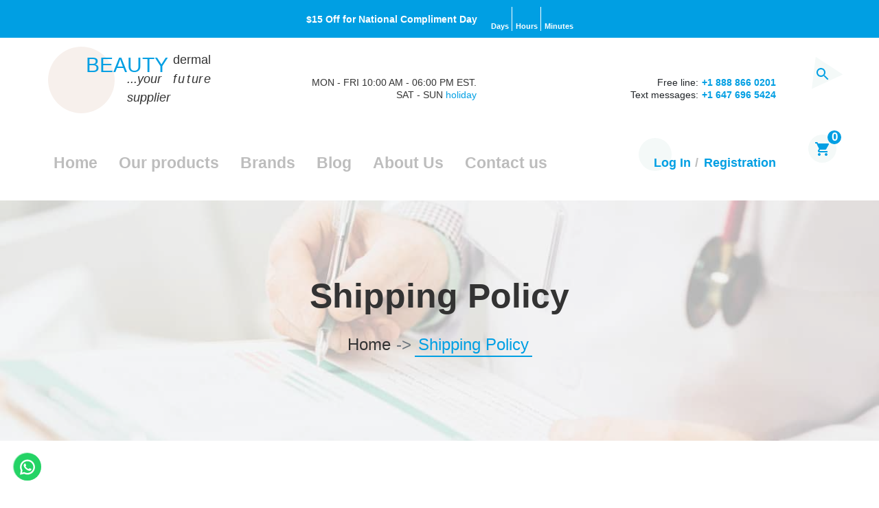

--- FILE ---
content_type: text/css
request_url: https://beautydermal.com/wp-content/themes/beautydermal/style.css?ver=4cc887774532842f768713998f439ace
body_size: 47235
content:
/*
	Theme Name: BeautyDermal
	Description:
	Version: 2.0
	Author: 
*/

/* latin */
@font-face {
  font-family: 'Montserrat';
  font-style: normal;
  font-weight: 300;
  font-display: swap;
  src: url('fonts/JTUSjIg1_i6t8kCHKm459Wlhyw.woff2') format('woff2');
  unicode-range: U+0000-00FF, U+0131, U+0152-0153, U+02BB-02BC, U+02C6, U+02DA, U+02DC, U+0304, U+0308, U+0329, U+2000-206F, U+2074, U+20AC, U+2122, U+2191, U+2193, U+2212, U+2215, U+FEFF, U+FFFD;
}
/* latin */
@font-face {
  font-family: 'Montserrat';
  font-style: normal;
  font-weight: 400;
  font-display: swap;
  src: url('fonts/JTUSjIg1_i6t8kCHKm459Wlhyw.woff2') format('woff2');
  unicode-range: U+0000-00FF, U+0131, U+0152-0153, U+02BB-02BC, U+02C6, U+02DA, U+02DC, U+0304, U+0308, U+0329, U+2000-206F, U+2074, U+20AC, U+2122, U+2191, U+2193, U+2212, U+2215, U+FEFF, U+FFFD;
}
/* latin */
@font-face {
  font-family: 'Montserrat';
  font-style: normal;
  font-weight: 600;
  font-display: swap;
  src: url('fonts/JTUSjIg1_i6t8kCHKm459Wlhyw.woff2') format('woff2');
  unicode-range: U+0000-00FF, U+0131, U+0152-0153, U+02BB-02BC, U+02C6, U+02DA, U+02DC, U+0304, U+0308, U+0329, U+2000-206F, U+2074, U+20AC, U+2122, U+2191, U+2193, U+2212, U+2215, U+FEFF, U+FFFD;
}

/* latin */
@font-face {
  font-family: 'Roboto';
  font-style: normal;
  font-weight: 300;
  font-display: swap;
  src: url('fonts/KFOlCnqEu92Fr1MmSU5fBBc4.woff2') format('woff2');
  unicode-range: U+0000-00FF, U+0131, U+0152-0153, U+02BB-02BC, U+02C6, U+02DA, U+02DC, U+0304, U+0308, U+0329, U+2000-206F, U+2074, U+20AC, U+2122, U+2191, U+2193, U+2212, U+2215, U+FEFF, U+FFFD;
}
/* latin */
@font-face {
  font-family: 'Roboto';
  font-style: normal;
  font-weight: 400;
  font-display: swap;
  src: url('fonts/KFOmCnqEu92Fr1Mu4mxK.woff2') format('woff2');
  unicode-range: U+0000-00FF, U+0131, U+0152-0153, U+02BB-02BC, U+02C6, U+02DA, U+02DC, U+0304, U+0308, U+0329, U+2000-206F, U+2074, U+20AC, U+2122, U+2191, U+2193, U+2212, U+2215, U+FEFF, U+FFFD;
}
/* latin */
@font-face {
  font-family: 'Roboto';
  font-style: normal;
  font-weight: 500;
  font-display: swap;
  src: url('fonts/KFOlCnqEu92Fr1MmEU9fBBc4.woff2') format('woff2');
  unicode-range: U+0000-00FF, U+0131, U+0152-0153, U+02BB-02BC, U+02C6, U+02DA, U+02DC, U+0304, U+0308, U+0329, U+2000-206F, U+2074, U+20AC, U+2122, U+2191, U+2193, U+2212, U+2215, U+FEFF, U+FFFD;
}


/* Slick css */
.slick-slider{position:relative;margin-top:200px;display:block;box-sizing:border-box;-webkit-user-select:none;-moz-user-select:none;-ms-user-select:none;user-select:none;-webkit-touch-callout:none;-khtml-user-select:none;-ms-touch-action:pan-y;touch-action:pan-y;-webkit-tap-highlight-color:transparent}.slick-list{position:relative;display:block;overflow:hidden;margin:0;padding:0}.slick-list:focus{outline:0}.slick-list.dragging{cursor:pointer;cursor:hand}.slick-slider .slick-track,.slick-slider .slick-list{-webkit-transform:translate3d(0,0,0);transform:translate3d(0,0,0)}.slick-track{position:relative;top:0;left:0;display:block;margin-left:auto;margin-right:auto}.slick-track:before,.slick-track:after{display:table;content:''}.slick-track:after{clear:both}.slick-loading .slick-track{visibility:hidden}.slick-slide{display:none;float:left;height:100%;min-height:1px}[dir='rtl'] .slick-slide{float:right}.slick-slide img{display:block}.slick-slide.slick-loading img{display:none}.slick-slide.dragging img{pointer-events:none}.slick-initialized .slick-slide{display:block}.slick-loading .slick-slide{visibility:hidden}.slick-vertical .slick-slide{display:block;height:auto;border:1px solid transparent}.slick-arrow.slick-hidden{display:none}
/* / Slick css */

@-webkit-keyframes scaleIn {
	0% {
		opacity: 0;
		-ms-filter: "progid:DXImageTransform.Microsoft.Alpha(Opacity=0)";
		-webkit-transform: scale(0);
		transform: scale(0)
	}

	50% {
		opacity: .5;
		-ms-filter: "progid:DXImageTransform.Microsoft.Alpha(Opacity=50)";
		-webkit-transform: scale(1.2);
		transform: scale(1.2)
	}

	to {
		opacity: 1;
		-ms-filter: "progid:DXImageTransform.Microsoft.Alpha(Opacity=100)";
		-webkit-transform: scale(1);
		transform: scale(1)
	}
}

@keyframes scaleIn {
	0% {
		opacity: 0;
		-ms-filter: "progid:DXImageTransform.Microsoft.Alpha(Opacity=0)";
		-webkit-transform: scale(0);
		transform: scale(0)
	}

	50% {
		opacity: .5;
		-ms-filter: "progid:DXImageTransform.Microsoft.Alpha(Opacity=50)";
		-webkit-transform: scale(1.2);
		transform: scale(1.2)
	}

	to {
		opacity: 1;
		-ms-filter: "progid:DXImageTransform.Microsoft.Alpha(Opacity=100)";
		-webkit-transform: scale(1);
		transform: scale(1)
	}
}

@-webkit-keyframes fadeInUp {
	0% {
		opacity: 0;
		-ms-filter: "progid:DXImageTransform.Microsoft.Alpha(Opacity=0)";
		-webkit-transform: translateY(-40px);
		transform: translateY(-40px)
	}

	to {
		opacity: 1;
		-ms-filter: "progid:DXImageTransform.Microsoft.Alpha(Opacity=100)";
		-webkit-transform: translateY(0);
		transform: translateY(0)
	}
}

@keyframes fadeInUp {
	0% {
		opacity: 0;
		-ms-filter: "progid:DXImageTransform.Microsoft.Alpha(Opacity=0)";
		-webkit-transform: translateY(-40px);
		transform: translateY(-40px)
	}

	to {
		opacity: 1;
		-ms-filter: "progid:DXImageTransform.Microsoft.Alpha(Opacity=100)";
		-webkit-transform: translateY(0);
		transform: translateY(0)
	}
}

@-webkit-keyframes fadeInDown {
	0% {
		opacity: 0;
		-ms-filter: "progid:DXImageTransform.Microsoft.Alpha(Opacity=0)";
		-webkit-transform: translateY(40px);
		transform: translateY(40px)
	}

	to {
		opacity: 1;
		-ms-filter: "progid:DXImageTransform.Microsoft.Alpha(Opacity=100)";
		-webkit-transform: translateY(0);
		transform: translateY(0)
	}
}

@keyframes fadeInDown {
	0% {
		opacity: 0;
		-ms-filter: "progid:DXImageTransform.Microsoft.Alpha(Opacity=0)";
		-webkit-transform: translateY(40px);
		transform: translateY(40px)
	}

	to {
		opacity: 1;
		-ms-filter: "progid:DXImageTransform.Microsoft.Alpha(Opacity=100)";
		-webkit-transform: translateY(0);
		transform: translateY(0)
	}
}

@-webkit-keyframes fadeInLeft {
	0% {
		opacity: 0;
		-ms-filter: "progid:DXImageTransform.Microsoft.Alpha(Opacity=0)";
		-webkit-transform: translateX(40px);
		transform: translateX(40px)
	}

	to {
		opacity: 1;
		-ms-filter: "progid:DXImageTransform.Microsoft.Alpha(Opacity=100)";
		-webkit-transform: translateX(0);
		transform: translateX(0)
	}
}

@keyframes fadeInLeft {
	0% {
		opacity: 0;
		-ms-filter: "progid:DXImageTransform.Microsoft.Alpha(Opacity=0)";
		-webkit-transform: translateX(40px);
		transform: translateX(40px)
	}

	to {
		opacity: 1;
		-ms-filter: "progid:DXImageTransform.Microsoft.Alpha(Opacity=100)";
		-webkit-transform: translateX(0);
		transform: translateX(0)
	}
}

@-webkit-keyframes fadeInRight {
	0% {
		opacity: 0;
		-ms-filter: "progid:DXImageTransform.Microsoft.Alpha(Opacity=0)";
		-webkit-transform: translateX(-40px);
		transform: translateX(-40px)
	}

	to {
		opacity: 1;
		-ms-filter: "progid:DXImageTransform.Microsoft.Alpha(Opacity=100)";
		-webkit-transform: translateX(0);
		transform: translateX(0)
	}
}

@keyframes fadeInRight {
	0% {
		opacity: 0;
		-ms-filter: "progid:DXImageTransform.Microsoft.Alpha(Opacity=0)";
		-webkit-transform: translateX(-40px);
		transform: translateX(-40px)
	}

	to {
		opacity: 1;
		-ms-filter: "progid:DXImageTransform.Microsoft.Alpha(Opacity=100)";
		-webkit-transform: translateX(0);
		transform: translateX(0)
	}
}

@-webkit-keyframes rotateIn {
	0% {
		opacity: 0;
		-ms-filter: "progid:DXImageTransform.Microsoft.Alpha(Opacity=0)";
		-webkit-transform: translateX(40px) rotate(0);
		transform: translateX(40px) rotate(0)
	}

	to {
		opacity: 1;
		-ms-filter: "progid:DXImageTransform.Microsoft.Alpha(Opacity=100)";
		-webkit-transform: translateX(0) rotate(360deg);
		transform: translateX(0) rotate(360deg)
	}
}

@keyframes rotateIn {
	0% {
		opacity: 0;
		-ms-filter: "progid:DXImageTransform.Microsoft.Alpha(Opacity=0)";
		-webkit-transform: translateX(40px) rotate(0);
		transform: translateX(40px) rotate(0)
	}

	to {
		opacity: 1;
		-ms-filter: "progid:DXImageTransform.Microsoft.Alpha(Opacity=100)";
		-webkit-transform: translateX(0) rotate(360deg);
		transform: translateX(0) rotate(360deg)
	}
}

@-webkit-keyframes fadeImgSlider {
	0% {
		opacity: 0;
		-ms-filter: "progid:DXImageTransform.Microsoft.Alpha(Opacity=0)";
		-webkit-transform: translateX(-40px) translateY(50px) rotate(-25deg);
		transform: translateX(-40px) translateY(50px) rotate(-25deg)
	}

	to {
		opacity: 1;
		-ms-filter: "progid:DXImageTransform.Microsoft.Alpha(Opacity=100)";
		-webkit-transform: translateX(0) translateY(100px) rotate(25deg);
		transform: translateX(0) translateY(100px) rotate(25deg)
	}
}

@keyframes fadeImgSlider {
	0% {
		opacity: 0;
		-ms-filter: "progid:DXImageTransform.Microsoft.Alpha(Opacity=0)";
		-webkit-transform: translateX(-40px) translateY(50px) rotate(-25deg);
		transform: translateX(-40px) translateY(50px) rotate(-25deg)
	}

	to {
		opacity: 1;
		-ms-filter: "progid:DXImageTransform.Microsoft.Alpha(Opacity=100)";
		-webkit-transform: translateX(0) translateY(100px) rotate(25deg);
		transform: translateX(0) translateY(100px) rotate(25deg)
	}
}

@-webkit-keyframes toTop {
	0% {
		opacity: 0;
		-ms-filter: "progid:DXImageTransform.Microsoft.Alpha(Opacity=0)";
		top: 0
	}

	50% {
		opacity: 1;
		-ms-filter: "progid:DXImageTransform.Microsoft.Alpha(Opacity=100)";
		top: 24px
	}

	to {
		opacity: 1;
		-ms-filter: "progid:DXImageTransform.Microsoft.Alpha(Opacity=100)";
		top: 18px
	}
}

@keyframes toTop {
	0% {
		opacity: 0;
		-ms-filter: "progid:DXImageTransform.Microsoft.Alpha(Opacity=0)";
		top: 0
	}

	50% {
		opacity: 1;
		-ms-filter: "progid:DXImageTransform.Microsoft.Alpha(Opacity=100)";
		top: 24px
	}

	to {
		opacity: 1;
		-ms-filter: "progid:DXImageTransform.Microsoft.Alpha(Opacity=100)";
		top: 18px
	}
}

@-webkit-keyframes send {
	0%,to {
		opacity: 1;
		-ms-filter: "progid:DXImageTransform.Microsoft.Alpha(Opacity=100)";
		-webkit-transform: translateX(0);
		transform: translateX(0)
	}

	25% {
		opacity: 0;
		-ms-filter: "progid:DXImageTransform.Microsoft.Alpha(Opacity=0)";
		-webkit-transform: translateX(-20px) translateY(20px);
		transform: translateX(-20px) translateY(20px)
	}

	50% {
		opacity: 0;
		-ms-filter: "progid:DXImageTransform.Microsoft.Alpha(Opacity=0)";
		-webkit-transform: translateX(20px) translateY(-20px);
		transform: translateX(20px) translateY(-20px)
	}
}

@keyframes send {
	0%,to {
		opacity: 1;
		-ms-filter: "progid:DXImageTransform.Microsoft.Alpha(Opacity=100)";
		-webkit-transform: translateX(0);
		transform: translateX(0)
	}

	25% {
		opacity: 0;
		-ms-filter: "progid:DXImageTransform.Microsoft.Alpha(Opacity=0)";
		-webkit-transform: translateX(-20px) translateY(20px);
		transform: translateX(-20px) translateY(20px)
	}

	50% {
		opacity: 0;
		-ms-filter: "progid:DXImageTransform.Microsoft.Alpha(Opacity=0)";
		-webkit-transform: translateX(20px) translateY(-20px);
		transform: translateX(20px) translateY(-20px)
	}
}

.container-fluid {
	max-width: 1750px;
}

img {
	max-width: 100%;
	height: auto;
}

ins, del {
	text-decoration: none !important;
}

.nav-link {
	padding: 0;
}

.main-screen .logo a,a:active,a:focus,a:hover {
	text-decoration: none
}

.blog .news-block .title-news,.product-recommend .product-block .product-title,.x-grid3-row td div,.x-grid3-summary-row td div {
	white-space: nowrap;
	text-overflow: ellipsis
}

body,html {
	overflow-x: hidden
}

body {
	padding-right: 0!important
}

:after,:before {
	box-sizing: border-box
}

::-webkit-scrollbar {
	width: 10px
}

::-moz-selection {
	background: #009fe3;
	color: #fff
}

::selection {
	background: #009fe3;
	color: #fff
}

::-moz-selection {
	background: #009fe3;
	color: #fff
}

::-webkit-scrollbar-track {
	background-color: #f4f9f8
}

::-webkit-scrollbar-thumb {
	background-color: #009fe3;
	height: 80px
}

::-webkit-input-placeholder {
	font-family: Montserrat, Sans-serif;
	font-size: 13px;
	color: #333;
	-webkit-transition: .3s ease-in-out;
	transition: .3s ease-in-out
}

:-moz-placeholder,::-moz-placeholder {
	font-family: Montserrat, Sans-serif;
	font-size: 13px;
	color: #333;
	-webkit-transition: .3s ease-in-out;
	transition: .3s ease-in-out
}

:-ms-input-placeholder {
	font-family: Montserrat, Sans-serif;
	font-size: 13px;
	color: #333;
	-webkit-transition: .3s ease-in-out;
	transition: .3s ease-in-out
}

span.cart_pack {
	background: #009fe3;
	padding-left: 5px;
	color: #fff !important;
	;font-weight: 500;
	padding-top: 5px;
	padding-bottom: 5px;
}

input[type=number]::-webkit-inner-spin-button,input[type=number]::-webkit-outer-spin-button {
	-webkit-appearance: none;
	-moz-appearance: textfield
}

input[type=number] {
	-webkit-appearance: none;
	-moz-appearance: textfield
}

.price .screen-reader-text {
	display: none !important;
}

.carousel.fade {
	opacity: 1;
	-ms-filter: "progid:DXImageTransform.Microsoft.Alpha(Opacity=100)"
}

.carousel.fade .carousel-item {
	display: block;
	position: absolute;
	left: 0;
	top: 0;
	opacity: 0;
	-ms-filter: "progid:DXImageTransform.Microsoft.Alpha(Opacity=0)";
	-webkit-transition: .7s ease-in-out;
	transition: .7s ease-in-out;
	z-index: 0;
	-webkit-transform: scale(0);
	transform: scale(0)
}

.carousel.fade .carousel-item.active {
	position: relative;
	opacity: 1;
	-ms-filter: "progid:DXImageTransform.Microsoft.Alpha(Opacity=100)";
	z-index: 0;
	-webkit-transform: scale(1);
	transform: scale(1)
}

.ui-menu {
	list-style: none;
	padding: 0;
	margin: 0;
	display: block;
	outline: 0;
}

#ui-id-1,.to-top {
	z-index: 99999
}

#ui-id-1.ui-widget-content {
	border: 0;
	border-radius: 20px;
	background: #f4f9f8;
	padding: 10px 20px
}

#ui-id-1.ui-widget-content .ui-menu-item,
#ui-id-1.ui-widget-content .ui-menu-item small b {
	-webkit-transition: .3s ease-in-out;
	transition: .3s ease-in-out
}

#ui-id-1.ui-widget-content .ui-menu-item {
	border-bottom: 1px solid #009fe3;
	font-family: Montserrat, Sans-serif;
	font-size: 16px;
	color: #333
}

#ui-id-1.ui-widget-content .ui-menu-item small b {
	color: #009fe3
}

#ui-id-1.ui-widget-content .ui-menu-item:hover {
	border-bottom: none;
	padding: 10px 20px
}

.ui-widget-content a {
	color: #333;
}

#ui-id-1.ui-widget-content .ui-menu-item:hover {
	-webkit-transition: .3s ease-in-out;
	transition: .3s ease-in-out;
	padding: 15px 20px 0 20px;
	margin: 10px 15px;
	border: 1px solid #009fe3;
	background: #009fe3;
	font-weight: normal;
	color: #fff;
	border-radius: 20px;
}
#ui-id-1.ui-widget-content .ui-menu-item:hover small b,
#ui-id-1.ui-widget-content .ui-menu-item:hover a {
	color: #fff
}

.to-top {
	border-radius: 50%;
	padding: 5px;
	height: 40px;
	width: 40px;
	cursor: pointer;
	background: #009fe3;
	right: 20px;
	bottom: 20px;
	position: fixed;
	display: none
}

.to-top:after,.to-top:before {
	background: #fff;
	height: .15rem;
	width: 20px;
	top: 18px;
	content: ''
}

.to-top:before {
	position: absolute;
	right: 4px;
	-webkit-transform: rotate(50deg);
	transform: rotate(50deg)
}

.to-top:after {
	position: absolute;
	left: 4px;
	-webkit-transform: rotate(-50deg);
	transform: rotate(-50deg)
}

.to-top:hover:after,.to-top:hover:before {
	-webkit-animation: toTop 1s infinite alternate-reverse;
			animation: toTop 1s infinite alternate-reverse
}

.title-section {
	overflow: hidden;
	position: absolute;
	left: 20px;
	top: -50px;
	z-index: -1
}

.title-section .main-title {
	font-family: Montserrat, Sans-serif;
	font-size: 100px;
	font-weight: 600;
	color: #bdbdbd;
	margin: 0;
	opacity: .4;
	-ms-filter: "progid:DXImageTransform.Microsoft.Alpha(Opacity=40)";
	line-height: 1
}

.main-screen {
	position: relative;
	padding: 10px 0 20px 0;
}

.main-screen .contact-header,.main-screen header {
	display: -webkit-box;
	display: -ms-flexbox;
	display: flex;
	-ms-flex-wrap: wrap;
	flex-wrap: wrap;
	-webkit-box-pack: justify;
	-ms-flex-pack: justify;
	justify-content: space-between
}

.main-screen header {
	padding: 20px 80px 20px 20px;
	position: relative;
	z-index: 20;
	-webkit-box-align: center;
	-ms-flex-align: center;
	-ms-grid-row-align: center;
		align-items: center
}

.main-screen .logo {
	-webkit-box-flex: 0;
	-ms-flex: 0 0 220px;
	flex: 0 0 220px;
	max-width: 220px;
	position: relative
}

.main-screen .logo a {
	display: inline-block;
	font-family: Roboto, Sans-serif;
	font-size: 30px;
	font-weight: 500;
	font-style: normal;
	line-height: 29px;
	letter-spacing: 0;
	text-transform: uppercase;
	color: #009fe3;
	-webkit-transition: .1s ease-in-out;
	transition: .1s ease-in-out;
	-webkit-animation: fadeInRight .5s both .5s;
	animation: fadeInRight .5s both .5s;
	position: relative
}

.main-screen .contact-header a,.main-screen .logo a:hover {
	color: #333
}

.main-screen .logo a:hover span {
	color: #009fe3
}

.main-screen .logo span {
	color: #333;
	display: inline;
	text-transform: lowercase;
	-webkit-transition: .2s ease-in-out;
	transition: .2s ease-in-out;
	font-size: 18px;
	position: relative;
	top: -12px
}

.main-screen .logo .circle {
	position: absolute;
	left: -20px;
	bottom: -50px;
	z-index: -1;
	background: #f7f0ec;
	width: 97px;
	height: 97px;
	border-radius: 50%;
	-webkit-animation: scaleIn 1s both 1s;
	animation: scaleIn 1s both 1s
}

.main-screen .contact-header {
	-webkit-box-flex: 0;
	-ms-flex: 0 0 65%;
	flex: 0 0 65%;
	max-width: 65%;
	-webkit-box-align: start;
	-ms-flex-align: start;
	-ms-grid-row-align: flex-start;
		align-items: flex-start;
	-webkit-animation: fadeInLeft .3s both .5s;
	animation: fadeInLeft .3s both .5s
}

.main-screen .contact-header .adress,.main-screen .contact-header .hours-work,.main-screen .contact-header .phone {
	-webkit-box-flex: 0;
	-ms-flex: 0 0 auto;
	flex: 0 0 auto;
	max-width: auto
}

.main-screen .contact-header .phone {
	font-family: Montserrat, Sans-serif;
	font-size: 14px;
	line-height: 18px;
}
.main-screen .contact-header .phone .phone_item {
	display: -webkit-box;
	display: -ms-flexbox;
	display: flex;
	width: 100%;
	-webkit-box-pack: end;
	    -ms-flex-pack: end;
	        justify-content: flex-end;
}
.main-screen .contact-header .phone .phone_item a {
	padding-left: 5px;
}

.main-screen .contact-header p {
	color: #333;
	font-family: Montserrat, Sans-serif;
	font-size: 14px;
	font-weight: 500;
	font-style: normal;
	text-decoration: none;
	line-height: 18px;
	letter-spacing: 0;
	text-align: right;
	margin-bottom: 0
}

.main-screen .contact-header span,.popular-brands .title-section span,.product-recommend .title-section span {
	display: block
}

.main-screen .contact-header .blue {
	color: #009fe3;
	display: inline-block;
	font-weight: 300
}

.main-screen .contact-header a span {
	color: #009fe3;
	position: relative;
	display: block;
	font-weight: 700
}

.main-screen .contact-header a span:after,.main-screen .main-menu .dropdown-active {
	position: absolute;
	-webkit-transition: .3s ease-in-out;
	-o-transition: .3s ease-in-out
}

.main-screen .contact-header a span:after {
	content: '';
	right: 0;
	bottom: -2px;
	width: 0;
	height: .1rem;
	background: #009fe3;
	-webkit-transition: .3s ease-in-out;
	transition: .3s ease-in-out
}

.main-screen .contact-header a:hover span:after {
	width: 100%
}

.main-screen .main-menu {
	position: relative;
	-webkit-box-flex: 0;
	-ms-flex: 0 0 calc(100% + 20px);
	flex: 0 0 calc(100% + 20px);
	max-width: calc(100% + 20px);
	padding-top: 50px;
	margin-left: -20px;
	-webkit-animation: fadeInDown 0.5s both .1s;
	animation: fadeInDown 0.5s both .1s
}
@media (max-width: 991px) {
	.main-screen .main-menu {
		margin-left: 0;
	}
}

.main-screen .main-menu.fixed-menu {
	-webkit-animation: fadeInUp 0.5s both .1s;
	animation: fadeInUp 0.5s both .1s;
	background: #fff;
	position: fixed;
	top: 0;
	left: 0;
	width: 99%;
	padding: 20px;
	box-shadow: 0 5px 30px 0 rgba(51,51,51,.26);
	z-index: 900;
	margin-left: 10px;
	-webkit-box-pack: center;
		-ms-flex-pack: center;
			justify-content: center;
	display: -webkit-box;
	display: -ms-flexbox;
	display: flex;
}

.main-screen .main-menu.fixed-menu .dropdown-product.two-colls-menu:hover .dropdown-active {
	left: -300px
}

.main-screen .main-menu.fixed-menu .dropdown-product.two-colls-menu:hover .dropdown-active:before {
	left: 320px
}

.main-screen .main-menu.fixed-menu .dropdown-product.two-colls-menu:hover .dropdown-active:after {
	left: 325px
}

.main-screen .main-menu.fixed-menu .registration {
	display: none
}

.main-screen .main-menu .dropdown-product.two-colls-menu .dropdown-active {
	border-radius: 20px;
	padding: 20px;
	height: auto;
	width: 990px;
	left: -400px
}

.main-screen .main-menu .dropdown-product.two-colls-menu .dropdown-active {
	display: -webkit-box;
	display: -ms-flexbox;
	display: flex;
	-ms-flex-wrap: wrap;
	flex-wrap: wrap;
	-webkit-box-orient: horizontal;
	-webkit-box-direction: normal;
	-ms-flex-direction: row;
	flex-direction: row;
	margin-top: 5px;
	-webkit-box-pack: start;
	-ms-flex-pack: start;
	justify-content: flex-start
}

.footer .footer-block,.popular-brands .row {
	-webkit-box-orient: vertical;
	-webkit-box-direction: normal
}

.main-screen .main-menu .dropdown-product.two-colls-menu li {
	-webkit-box-flex: 0;
	-ms-flex: 0 0 20%;
	flex: 0 0 20%;
	max-width: 20%;
	text-align: left;
	margin: 0
}

.main-screen .main-menu .dropdown-product.two-colls-menu:hover .dropdown-active {
	top: 50px
}

.main-screen .main-menu .dropdown-product.two-colls-menu:hover .dropdown-active:before {
	top: -45px;
	left: 435px;
	-webkit-transform: rotate(0);
	transform: rotate(0)
}

.main-screen .main-menu .dropdown-product.two-colls-menu:hover .dropdown-active:after {
	top: -35px;
	left: 440px;
	-webkit-transform: rotate(0);
	transform: rotate(0)
}

.main-screen .main-menu .dropdown-product:hover .dropdown-active {
	opacity: 1;
	-ms-filter: "progid:DXImageTransform.Microsoft.Alpha(Opacity=100)";
	visibility: visible;
	top: 28px
}

.main-screen .main-menu .dropdown-product:hover .dropdown-active:before {
	left: 42px
}

.main-screen .main-menu .dropdown-product:hover .dropdown-active:after {
	left: 49px
}

.main-screen .main-menu .dropdown-active {
	top: 80px;
	left: 0;
	height: auto;
	width: 310px;
	border-radius: 150px;
	padding: 4px 0 6px 0;
	text-align: center;
	list-style: none;
	background: #f4f9f8;
	opacity: 0;
	-ms-filter: "progid:DXImageTransform.Microsoft.Alpha(Opacity=0)";
	visibility: hidden;
	-webkit-transition: .3s ease-in-out;
	transition: .3s ease-in-out
}

.main-screen .main-menu .dropdown-active:after,.main-screen .main-menu .dropdown-active:before {
	position: absolute;
	-webkit-transition: .3s ease-in-out;
	-o-transition: .3s ease-in-out;
	content: '';
	top: -18px;
	left: -42px;
	border: 18px solid transparent;
	border-bottom: 30px solid #009fe3;
	-webkit-transform: rotate(-32deg);
	transform: rotate(-32deg);
	transition: .3s ease-in-out
}

.main-screen .main-menu .dropdown-active:after {
	top: -7px;
	left: -49px;
	border: 13px solid transparent;
	border-bottom: 21px solid #fff
}

.main-screen .main-menu .dropdown-active .dropdown-navbar {
	margin: 25px 0 0;
	padding: 0;
	list-style: none;
	text-align: center
}

.main-screen .main-menu .dropdown-active .menu-item {
	padding: 0
}

.main-screen .main-menu .dropdown-active .menu-item:hover {
	background: 0 0
}

body .main-screen .main-menu .dropdown-active .nav-link {
	font-family: Roboto, Sans-serif;
	padding: 0;
	background: 0 0;
	font-weight: 300;
	font-size: 27px;
	line-height: 1.6;
	color: #333;
}

/* body .main-screen .main-menu .dropdown-active .nav-link:before, */
body .main-screen .main-menu .dropdown-active .nav-link:after {
	display: none !important;
}

.main-screen .main-menu .menu-item .nav-link,
.main-screen .main-menu .registration a {
	font-weight: 600;
	text-decoration: none;
	font-family: Montserrat, Sans-serif;
	font-style: normal
}

.main-screen .main-menu .menu-item .dropdown-active .nav-link:hover {
	background: 0 0;
	color: #009fe3
}

.main-screen .main-menu .menu-item {
	padding: 0 15px 0 0
}

.main-screen .main-menu .menu-item:nth-child(1) {
	-webkit-animation: fadeInDown 0.8s both .2s;
	animation: fadeInDown 0.8s both .2s
}

.main-screen .main-menu .menu-item:nth-child(2) {
	-webkit-animation: fadeInDown 0.8s both .3s;
	animation: fadeInDown 0.8s both .3s
}

.main-screen .main-menu .menu-item:nth-child(3) {
	-webkit-animation: fadeInDown 0.8s both .4s;
	animation: fadeInDown 0.8s both .4s
}

.main-screen .main-menu .menu-item:nth-child(4) {
	-webkit-animation: fadeInDown 0.8s both .5s;
	animation: fadeInDown 0.8s both .5s
}

.main-screen .main-menu .menu-item:nth-child(5) {
	-webkit-animation: fadeInDown 0.8s both .6s;
	animation: fadeInDown 0.8s both .6s
}

.main-screen .main-menu .menu-item:nth-child(6) {
	-webkit-animation: fadeInDown 0.8s both .7s;
	animation: fadeInDown 0.8s both .7s
}

.main-screen .main-menu .menu-item .nav-link:hover,.main-screen .main-menu .menu-item.active .nav-link {
	color: #009fe3
}

.main-screen .main-menu .menu-item .nav-link:hover:after,.main-screen .main-menu .menu-item.active .nav-link:after {
	width: 100%
}

.main-screen .main-menu .menu-item .nav-link {
	color: #bdbdbd;
	font-size: 23px;
	/*text-transform: lowercase;*/
	line-height: 29px;
	letter-spacing: 0;
	position: relative
}

.main-screen .main-menu .menu-item .nav-link:after {
	content: '';
	position: absolute;
	bottom: 2px;
	left: 0;
	background: #009fe3;
	height: 2px;
	width: 0;
	-webkit-transition: .3s ease-in-out;
	transition: .3s ease-in-out
}

.main-screen .main-menu nav {
	display: -webkit-box;
	display: -ms-flexbox;
	display: flex;
	-webkit-box-align: center;
	-ms-flex-align: center;
	align-items: center;
}

.main-menu.fixed-menu nav {
	margin-left: 10% !important;
}

.main-screen .main-menu .registration {
	position: relative
}

.main-screen .main-menu .registration .circle {
	position: absolute;
	top: -23px;
	left: -22px;
	background: #f4f9f8;
	width: 48px;
	height: 48px;
	border-radius: 50%;
	-webkit-animation: scaleIn .5s both 0.8s;
	animation: scaleIn .5s both 0.8s
}

.main-screen .main-menu .registration a {
	display: inline-block;
	color: #009fe3;
	font-size: 18px;
	padding-right: 15px;
	position: relative;
	-webkit-transition: .2s ease-in-out;
	transition: .2s ease-in-out;
	-webkit-animation: fadeInDown 0.8s both 0.2s;
	animation: fadeInDown 0.8s both 0.2s
}
.main-screen .main-menu .registration a:last-child {
	padding-right: 0;
}

.main-screen .main-menu .registration a:hover {
	color: #bdbdbd
}

.main-screen .main-menu .registration a+a {
	-webkit-animation: fadeInDown 0.8s both 0.15s;
	animation: fadeInDown 0.8s both 0.15s
}

.main-screen .main-menu .registration a+a:after {
	content: '/';
	color: #bdbdbd;
	position: absolute;
	top: 0;
	left: -13px
}

.main-screen .search-cart {
	position: absolute;
	right: 0;
	top: 30px;
	-webkit-animation: fadeInUp 0.8s both .2s;
	animation: fadeInUp 0.8s both .2s
}

.main-screen .search-cart.fixed-cart {
	position: fixed;
	-webkit-animation: fadeInLeft 1s both .3s;
	animation: fadeInLeft 1s both .3s;
	z-index: 999;
	top: 30px
}

.main-screen .search-cart.fixed-cart .search {
	margin-bottom: 0;
	left: -150px
}

.main-screen .search-cart.fixed-cart .cart {
	left: -60px;
	top: -25px
}

.main-screen .search {
	position: relative;
	margin-bottom: 60px;
	-webkit-animation: fadeInUp 0.8s both 0.4s;
	animation: fadeInUp 0.8s both 0.4s
}

.main-screen .search:after {
	border: 25px solid transparent;
	border-bottom: 40px solid #f4f9f8;
	z-index: -1;
	top: -38px;
	left: -20px;
	-webkit-transform: rotate(-25deg);
	transform: rotate(-25deg);
	-webkit-transition: .3s ease-in-out;
	transition: .3s ease-in-out
}

.main-screen .search a {
	display: block;
	position: relative;
	width: 24px;
	height: 24px
}

.main-screen .cart:after,.main-screen .search a:after,.main-screen .search:after {
	position: absolute;
	-webkit-transition: .3s ease-in-out;
	-o-transition: .3s ease-in-out;
	content: ''
}

/* .main-screen .search a:after {
	background-image: url(img/icon/search.svg);
	background-repeat: no-repeat;
	width: 100%;
	height: 100%;
	-webkit-transition: .3s ease-in-out;
	transition: .3s ease-in-out
} */

.main-screen .search a svg {
	-webkit-transition: .3s ease-in-out;
			transition: .3s ease-in-out
}

.main-screen .search:hover:after {
	border-bottom: 40px solid #f7f0ec
}

.main-screen .cart:hover a:after,
.main-screen .search:hover a svg,
.product-recommend .product-block form .add-cart:hover:before {
	-webkit-transform: rotate(360deg);
	transform: rotate(360deg)
}

.main-screen .cart {
	position: relative;
	-webkit-animation: fadeInDown 0.8s both 0.4s;
	animation: fadeInDown .8s both 0.4s
}

.main-screen .cart:after {
	border-radius: 50%;
	background: #f4f9f8;
	height: 41px;
	width: 41px;
	z-index: -1;
	top: -9px;
	left: -9px;
	-webkit-transition: .3s ease-in-out;
	transition: .3s ease-in-out
}

.main-screen .cart .cart-hover,.main-screen .cart .cart-hover:before {
	-webkit-transition: .3s ease-in-out;
	-o-transition: .3s ease-in-out;
	position: absolute
}

.main-screen .cart .cart-hover {
	display: block;
	top: 100px;
	left: -320px;
	background: #f4f9f8;
	width: 315px;
	border-radius: 10px;
	opacity: 0;
	-ms-filter: "progid:DXImageTransform.Microsoft.Alpha(Opacity=0)";
	visibility: hidden;
	-webkit-transition: .3s ease-in-out;
	transition: .3s ease-in-out;
	cursor: initial;
}

.main-screen .cart .cart-hover:before {
	content: '';
	top: -45px;
	right: 15px;
	border: 18px solid transparent;
	border-bottom: 30px solid #009fe3;
	-webkit-transform: rotate(30deg);
	transform: rotate(30deg);
	-webkit-transition: .3s ease-in-out;
	transition: .3s ease-in-out
}

.main-screen .cart .cart-hover:after,.main-screen .cart .cart-link:after {
	-webkit-transition: .3s ease-in-out;
	content: ''
}

.main-screen .cart .cart-hover:after {
	position: absolute;
	top: -35px;
	right: 7px;
	border: 13px solid transparent;
	border-bottom: 21px solid #fff;
	-webkit-transform: rotate(30deg);
	transform: rotate(30deg);
	-webkit-transition: .3s ease-in-out;
	transition: .3s ease-in-out
}

.main-screen .cart .cart-hover .cart-body,
.main-screen .cart .cart-hover .cart-header {
	max-height: 335px;
	overflow-y: auto;
	border-bottom: 2px solid #f7f0ec;
	padding: 10px 15px;
}

.main-screen .cart .cart-hover .cart-footer,
.main-screen .cart .cart-hover .cart-header {
	display: -webkit-box;
	display: -ms-flexbox;
	display: flex;
	-ms-flex-wrap: wrap;
	flex-wrap: wrap;
	-webkit-box-pack: justify;
	-ms-flex-pack: justify;
	justify-content: space-between
}

.main-screen .cart .cart-hover .cart-body p {
	font-family: Montserrat, Sans-serif;
	font-size: 14px;
	font-weight: 300
}
.main-screen .cart .cart-hover .cart-body del bdi {
	font-size: 14px;
	text-decoration: line-through !important;
}

.main-screen .cart .cart-hover .cart-body p .count-c {
	font-weight: 600
}

.main-screen .cart .cart-hover .cart-body img {
	max-width: 50px;
	height: auto;
}

.main-screen .cart .cart-hover .cart-footer {
	padding: 10px 15px
}

.main-screen .cart .cart-hover .subtotal-txt {
	font-family: Roboto, Sans-serif;
	font-size: 17px;
	font-weight: 400
}

.main-screen .cart .cart-hover .subtotal-price {
	font-family: Roboto, Sans-serif;
	font-size: 18px;
	font-weight: 300
}

.main-screen .cart .cart-hover .mini-cart-order {
	-webkit-box-flex: 0;
	-ms-flex: 0 0 100%;
	flex: 0 0 100%;
	max-width: 100%;
	text-align: right;
	margin-top: 5px;
	margin-bottom: 5px
}

.main-screen .cart .cart-hover .cart-btn {
	display: inline-block;
	font-family: Montserrat, Sans-serif;
	font-size: 14px;
	font-weight: 300;
	position: relative
}

.main-screen .cart .cart-hover .cart-btn:after {
	content: '';
	position: absolute;
	bottom: 0;
	left: 0;
	background: #009fe3;
	width: 100%;
	height: .1rem
}

.main-screen .cart .cart-hover .title-product {
	font-family: Roboto, Sans-serif;
	font-size: 16px;
	font-weight: 400
}

.main-screen .cart .cart-hover p {
	font-family: Roboto, Sans-serif;
	font-size: 17px !important;
	font-weight: 400;
	margin: 0
}

.main-screen .cart .cart-hover a,.main-screen .cart .cart-link .count {
	font-size: 14px;
	font-family: Montserrat, Sans-serif
}

.main-screen .cart .cart-hover a {
	color: #333;
	font-weight: 300;
	-webkit-transition: .2s ease-in-out;
	transition: .2s ease-in-out
}

.brand-page .brand-block p span,
.main-screen .cart .cart-hover .subtotal-price span,
.main-screen .cart .cart-hover a span,
.main-screen .cart .cart-hover p .count-c {
	font-weight: 600;
	color: #009fe3
}

.main-screen .cart .cart-hover a:hover {
	color: #009fe3
}

.main-screen .cart .cart-link {
	display: block;
	position: relative;
	cursor: pointer;
}

.main-screen .cart .cart-link .count {
	position: absolute;
	-webkit-transition: .3s ease-in-out;
	transition: .3s ease-in-out
}

.main-screen .cart .cart-link svg {
	-webkit-transition: .3s ease-in-out;
			transition: .3s ease-in-out
}

.main-screen .cart .cart-link .count {
	font-weight: 600;
	background: #009fe3;
	width: 20px;
	height: 20px;
	text-align: center;
	top: -15px;
	right: -15px;
	border-radius: 50%;
	color: #fff;
	line-height: 1.2;
	-webkit-transition: .3s ease-in-out
}

.main-screen .cart .cart-link.active-cart .cart-hover {
	opacity: 1;
	-ms-filter: "progid:DXImageTransform.Microsoft.Alpha(Opacity=100)";
	visibility: visible;
	top: 50px;
}

.main-screen .cart .cart-link.active-cart .cart-hover:before {
	right: -20px
}

.main-screen .cart .cart-link.active-cart .cart-hover:after {
	right: -13px
}

.main-screen .cart:hover:after {
	background: #f7f0ec
}

.main-screen .cart:hover a .count {
	background: #f4f9f8;
	color: #009fe3
}

.main-screen .carousel-inner {
	overflow: visible
}

.main-screen .main-content {
	display: -webkit-box;
	display: -ms-flexbox;
	display: flex;
	-ms-flex-wrap: wrap;
	flex-wrap: wrap;
	-webkit-box-pack: justify;
	-ms-flex-pack: justify;
	justify-content: space-between;
	height: 76vh
}

.main-screen .main-content #carousel-main-screen {
	-webkit-box-flex: 0;
	-ms-flex: 0 0 100%;
	flex: 0 0 100%;
	max-width: 100%;
	position: relative;
	-ms-flex-item-align: center;
	align-self: center
}

.main-screen .main-content .carousel-indicators {
	left: auto;
	margin: 0;
	-webkit-animation: fadeInDown 1.3s both .5s;
	animation: fadeInDown 1.3s both .5s
}

.main-screen .main-content .carousel-indicators li {
	background-color: #009fe3
}

.main-screen .main-content .carousel-indicators li:hover {
	opacity: 1;
	-ms-filter: "progid:DXImageTransform.Microsoft.Alpha(Opacity=100)"
}

.main-screen .main-content .carousel-item.active .img-product {
	-webkit-animation: fadeImgSlider .5s both .8s;
	animation: fadeImgSlider .5s both .8s
}

.main-screen .main-content .carousel-item.active .motivation-product {
	-webkit-animation: fadeInRight 1s both .5s;
	animation: fadeInRight 1s both .5s
}

.main-screen .main-content .carousel-item.active .product-name {
	-webkit-animation: fadeInDown 1s both .5s;
	animation: fadeInDown 1s both .5s
}

.main-screen .main-content .carousel-item.active .description-product {
	-webkit-animation: fadeInDown 0.5s both .5s;
	animation: fadeInDown 0.5s both .5s
}

.main-screen .main-content .carousel-item.active .buy-product {
	-webkit-animation: fadeInLeft .5s both .5s;
	animation: fadeInLeft .5s both .5s
}

.main-screen .main-content .carousel-item.active .circle {
	-webkit-animation: rotateIn .3s both .3s;
	animation: rotateIn .3s both .3s
}

.main-screen .main-content .carousel-item.active .old-price {
	-webkit-animation: fadeInDown 1s both .8s;
	animation: fadeInDown 1s both .8s
}

.main-screen .main-content .carousel-item.active .new-price {
	-webkit-animation: fadeInDown 1s both 1s;
	animation: fadeInDown 1s both 1s
}

.main-screen .main-content .carousel-item .circle {
	position: absolute;
	top: -120px;
	right: 80px;
	width: 600px;
	height: 600px;
	background: #f7f0ec;
	border-radius: 50%;
	z-index: -1;
	text-align: right
}

.main-screen .main-content .carousel-item .img-product {
	display: none;
	width: auto;
	max-width: 100%;
	height: auto;
	-webkit-transform: translateY(50px) rotate(25deg);
	transform: translateY(50px) rotate(25deg)
}

.main-screen .main-content .carousel-item.active img {
	display: initial !important;
}

.main-screen .main-content .carousel-item .product-info {
	width: 550px;
	position: relative
}

.main-screen .main-content .carousel-item .price-block {
	position: absolute;
	line-height: 1.2;
	right: -40px;
	top: 36%;
	text-align: right
}

.main-screen .main-content .carousel-item .price-block .btn-refresh-price-product,.main-screen .main-content .carousel-item .price-block .summ-price {
	display: none
}

.main-screen .main-content .carousel-item .price-block .old-price,.main-screen .main-content .carousel-item .price-block .old-price .prod-stock {
	font-family: Montserrat, Sans-serif;
	font-size: 30px;
	font-weight: 600;
	color: #e1e1e1;
	text-decoration: line-through;
	display: block
}

.main-screen .main-content .carousel-item .price-block .new-price {
	font-family: Montserrat, Sans-serif;
	font-size: 40px;
	font-weight: 600;
	color: #009fe3
}

.main-screen .main-content .carousel-item .motivation-product {
	font-family: Roboto, Sans-serif;
	font-size: 40px;
	font-weight: 300;
	text-transform: lowercase;
	font-style: normal;
	text-decoration: none;
	line-height: 44px;
	letter-spacing: 0;
	color: rgba(51,51,51,.5)
}

.main-screen .main-content .carousel-item .product-name {
	font-family: Montserrat, Sans-serif;
	font-size: 70px;
	font-weight: 600;
	text-transform: uppercase;
	font-style: normal;
	text-decoration: none;
	line-height: 80px;
	letter-spacing: 0;
	color: #333;
	margin-bottom: 15px;
	max-width: 370px
}

.main-screen .main-content .carousel-item .description-product {
	color: #333;
	font-family: Roboto, Sans-serif;
	font-size: 15px;
	font-weight: 300;
	text-transform: none;
	font-style: normal;
	text-decoration: none;
	line-height: 20px;
	letter-spacing: 0
}

.return-to-shop {
	display: -webkit-box;
	display: -ms-flexbox;
	display: flex;
	-webkit-box-pack: center;
	    -ms-flex-pack: center;
	        justify-content: center;
	margin-top: 50px;
}

.about .about-detail .about-btn,
.main-screen .main-content .carousel-item .btn-buy,
.return-to-shop .btn {
	font-family: Montserrat, Sans-serif;
	font-size: 20px;
	font-weight: 600;
}

#msOrder .bd_column span,.main-screen .main-content .carousel-item .detail-product {
	color: #009fe3
}

.main-screen .main-content .carousel-item .buy-product {
	text-align: right
}

.main-screen .main-content .carousel-item .btn-buy {
	position: relative;
	-webkit-transition: .3s ease-in-out;
	transition: .3s ease-in-out;
	color: #333;
	border: 0;
	box-shadow: none;
	max-width: 415px;
	overflow: hidden;
	white-space: nowrap;
	text-overflow: ellipsis;
}

.about .about-detail .about-btn:hover,
.main-screen .main-content .carousel-item .btn-buy:hover,
.return-to-shop .btn:hover {
	color: #fff
}

.added_to_cart {
	display: none !important;
}

.main-screen .main-content .carousel-item .btn-buy:after {
	content: '';
	position: absolute;
	right: 0;
	bottom: 0;
	width: 100%;
	height: .2rem;
	background: #009fe3;
	-webkit-transition: .3s ease-in-out;
	transition: .3s ease-in-out;
	z-index: -1
}

.about .about-detail .about-btn:hover:after,
.main-screen .main-content .carousel-item .btn-buy:hover:after,
.return-to-shop .btn:hover:after {
	height: 2.4rem
}

.about .about-detail .about-btn:active,
.about .about-detail .about-btn:focus,
.main-screen .main-content .carousel-item .btn-buy:active,
.main-screen .main-content .carousel-item .btn-buy:focus,
.return-to-shop .btn:active,
.return-to-shop .btn:focus {
	outline: 0;
	outline-offset: 0;
	box-shadow: none;
	border: 0
}

.about .about-img,.why-we .advantage-img {
	-webkit-border-radius: 50%;
	overflow: hidden
}

#checkoutCommentRight {
	margin-top: 35px
}

.about,.why-we {
	position: relative;
	padding: 100px 0
}

.about .title-section {
	left: auto;
	right: 0;
	top: 5px;
	z-index: 2
}

.about .about-img {
	width: 430px;
	height: 430px;
	position: absolute;
	top: 0;
	left: 120px;
	border-radius: 50%;
	z-index: 0
}

.about .about-description:before,.about .about-img:before {
	content: '';
	height: 100%;
	top: 0
}

.about .about-img:before {
	position: absolute;
	left: 0;
	z-index: 2;
	width: 100%;
	box-shadow: 0 430px 0 0 rgba(255,255,255,.6) inset
}

.about .about-description {
	width: 55%;
	margin-left: auto;
	text-align: right;
	padding: 115px 0 60px;
	margin-right: 30px;
	position: relative;
	z-index: 0
}

.about .about-description:before {
	border: 9px solid #f7f0ec;
	width: 100%;
	position: absolute;
	left: 0;
	z-index: -3
}

.about .about-description .description {
	width: 535px;
	margin-left: auto;
	background: #fff;
	position: relative;
	right: -50px;
	padding: 10px 0
}

.about .about-description .description p:last-child {
	margin: 0;
}

.about .about-description .description h1 {
	font-size: 32px;
	margin-bottom: 20px;
}

.about .about-detail {
	position: absolute;
	bottom: -14px;
	width: 100%;
	text-align: center
}

.about .about-detail .about-btn,
.return-to-shop .btn {
	display: inline-block;
	position: relative;
	padding: 5px 20px
}

.about .about-detail .about-btn:after,
.about .about-detail .about-btn:before,
.return-to-shop .btn:before,
.return-to-shop .btn:after {
	position: absolute;
	bottom: 0;
	width: 100%;
	content: ''
}

.about .about-detail .about-btn:before,
.return-to-shop .btn:before {
	height: 2.5rem;
	left: 0;
	background: #fff;
	z-index: -2
}

.about .about-detail .about-btn:after,
.return-to-shop .btn:after {
	right: 0;
	height: .2rem;
	background: #009fe3;
	-webkit-transition: .3s ease-in-out;
	transition: .3s ease-in-out;
	z-index: -1
}

.about p {
	font-family: Roboto, Sans-serif;
	font-size: 16px;
	font-weight: 300;
	color: #333
}

.why-we {
	padding: 0
}

.why-we .title-section {
	top: -100px;
	left: 50px
}

.why-we .advantage-img {
	width: 350px;
	height: 350px;
	border-radius: 50%;
	position: absolute;
	bottom: -50px;
	right: 0;
	z-index: -1
}

.why-we .advantage-img:before {
	content: '';
	position: absolute;
	top: 0;
	left: 0;
	z-index: 2;
	width: 100%;
	height: 100%;
	box-shadow: 0 430px 0 0 rgba(255,255,255,.6) inset
}

.why-we .adventage-block {
	-webkit-box-flex: 0;
	-ms-flex: 1 0 33%;
	flex: 1 0 33%;
	max-width: 33.333%;
	padding: 20px;
	text-align: center;
	margin-bottom: 40px
}

.why-we .adventage-block .adventage-title {
	font-family: Montserrat, Sans-serif;
	font-size: 22px;
	font-weight: 600;
	text-transform: lowercase;
	display: inline-block;
	position: relative;
	color: #333;
	margin: 0
}

.why-we .adventage-block .adventage-title:before {
	content: '';
	position: absolute;
	top: 10px;
	left: -15px;
	height: 10px;
	width: 10px;
	background: #009fe3;
	border-radius: 50%
}

.why-we .adventage-block .adventage-title a {
	color: #333;
	-webkit-transition: color .3s ease-in-out;
	transition: color .3s ease-in-out;
}

.why-we .adventage-block .adventage-title a:hover {
	color: #009fe3;
}

.why-we .adventage-block .adventage-sub-title {
	font-family: Montserrat, Sans-serif;
	font-size: 15px;
	font-weight: 300;
	text-transform: lowercase;
	display: block;
	position: relative;
	color: #333;
	opacity: .5;
	-ms-filter: "progid:DXImageTransform.Microsoft.Alpha(Opacity=50)";
	margin-bottom: 7px
}

.adventage-ref-svg {
	position: absolute;
	top: -50%;
	left: 50%;
	width: 288px;
	height: 53px;
	opacity: 1;
	-ms-filter: "progid:DXImageTransform.Microsoft.Alpha(Opacity=100)";
	-webkit-transform: translateX(-50%);
	        transform: translateX(-50%);
}

.adventage-ref-svg .a-r-svg-1 {
	-webkit-animation: opacity-star 4s ease-in-out infinite alternate;
	        animation: opacity-star 4s ease-in-out infinite alternate;
}
.adventage-ref-svg .a-r-svg-2 {
	-webkit-animation: opacity-star 4s ease-in-out infinite alternate 0.35s;
	        animation: opacity-star 4s ease-in-out infinite alternate 0.35s;
}
.adventage-ref-svg .a-r-svg-3 {
	-webkit-animation: opacity-star 4s ease-in-out infinite alternate 0.7s;
	        animation: opacity-star 4s ease-in-out infinite alternate 0.7s;
}
.adventage-ref-svg .a-r-svg-4 {
	-webkit-animation: opacity-star 4s ease-in-out infinite alternate 1.3s;
	        animation: opacity-star 4s ease-in-out infinite alternate 1.3s;
}
.adventage-ref-svg .a-r-svg-5 {
	-webkit-animation: opacity-star 4s ease-in-out infinite alternate 0.5s;
	        animation: opacity-star 4s ease-in-out infinite alternate 0.5s;
}

@-webkit-keyframes opacity-star {
	0% {
		opacity: 1;
		-ms-filter: "progid:DXImageTransform.Microsoft.Alpha(Opacity=100)";
	}
	50% {
		opacity: 0;
		-ms-filter: "progid:DXImageTransform.Microsoft.Alpha(Opacity=0)";
	}
	100% {
		opacity: 1;
		-ms-filter: "progid:DXImageTransform.Microsoft.Alpha(Opacity=100)";
	}
}

@keyframes opacity-star {
	0% {
		opacity: 1;
		-ms-filter: "progid:DXImageTransform.Microsoft.Alpha(Opacity=100)";
	}
	50% {
		opacity: 0;
		-ms-filter: "progid:DXImageTransform.Microsoft.Alpha(Opacity=0)";
	}
	100% {
		opacity: 1;
		-ms-filter: "progid:DXImageTransform.Microsoft.Alpha(Opacity=100)";
	}
}

.why-we .adventage-block .adventage-detail {
	font-family: Roboto, Sans-serif;
	position: relative;
	font-size: 14px;
	font-weight: 300;
	color: #333;
	width: 279px;
	margin: 0 auto;
	z-index: 1;
}

.other-page .title-section .other-title,.product-recommend .product-block .price-block,.product-recommend .product-block .product-title {
	font-family: Montserrat, Sans-serif;
	font-weight: 600
}

.other-page .title-section {
	text-align: left;
	width: 100%
}

.other-page .title-section .other-title {
	font-size: 24px;
	color: #333
}

.other-page .slick-slider {
	margin: 0
}

.product-recommend {
	padding: 50px 0;
	position: relative
}

.product-recommend .slick-dots {
	position: absolute;
	top: -45px;
	right: 0;
	display: -webkit-box;
	display: -ms-flexbox;
	display: flex;
	-ms-flex-wrap: wrap;
	flex-wrap: wrap;
	list-style: none;
	padding: 0
}

.blog .slick-dots li,.product-recommend .slick-dots li {
	margin: 0 10px
}

.blog .slick-dots li button:hover:after,
.blog .slick-dots li.slick-active button:after,
.product-recommend .slick-dots li button:hover:after,
.product-recommend .slick-dots li.slick-active button:after {
	-webkit-transform: scale(2.2);
	transform: scale(2.2)
}

.blog .slick-dots li button,
.product-recommend .slick-dots li button {
	position: relative;
	height: 35px;
	width: 30px;
	border-radius: 50%;
	background: none;
	border: none !important;
	text-indent: -9999px
}

.blog .slick-dots li button:active,
.blog .slick-dots li button:focus,
.product-recommend .slick-dots li button:active,
.product-recommend .slick-dots li button:focus {
	outline-offset: 0;
	outline: 0;
	box-shadow: none
}

.blog .slick-dots li button:after,
.product-recommend .slick-dots li button:after {
	content: '';
	position: absolute;
	height: 12px;
	width: 12px;
	background: #F7F0EC;
	border-radius: 50%;
	top: 50%;
	left: 50%;
	transform: translate(-50%, -50%);
	-webkit-transition: .3s ease-in-out;
	transition: .3s ease-in-out
}

.tab-pane .slick-prev,
.tab-pane .slick-next,
.content-description .slick-prev,
.content-description .slick-next,
.blog .carousel-recommend .slick-prev,
.blog .carousel-recommend .slick-next,
.product-recommend .carousel-recommend .slick-prev,
.product-recommend .carousel-recommend .slick-next,
.blog.container .carousel-news .slick-prev,
.blog.container .carousel-news .slick-next {
	position: absolute;
	width: 55px;
	height: 25px;
	top: -30px;
	right: 100px;
	background: none;
	font-size: 0;
	line-height: 0;
	border-top: 25px solid transparent;
	border-left: 0 solid transparent;
	border-bottom: 25px solid transparent;
	border-right: 55px solid #f7f0ec;
	z-index: 9;
	-webkit-transition: all 0.3s ease-in-out;
			transition: all 0.3s ease-in-out;
}

.tab-pane .slick-next,
.content-description .slick-next,
.blog .carousel-recommend .slick-next,
.product-recommend .carousel-recommend .slick-next,
.blog.container .carousel-news .slick-next {
	right: 0;
	border-right: 0 solid transparent;
	border-left: 55px solid #f7f0ec;
}

.tab-pane .slick-prev:hover,
.content-description .slick-prev:hover,
.blog .carousel-recommend .slick-prev:hover,
.product-recommend .carousel-recommend .slick-prev:hover {
	border-right: 55px solid #009FE3;
}

.tab-pane .slick-next:hover,
.content-description .slick-next:hover,
.blog .carousel-recommend .slick-next:hover,
.product-recommend .carousel-recommend .slick-next:hover,
.blog.container .carousel-news .slick-next:hover {
	border-left: 55px solid #009FE3;
}

.product-recommend .product-block {
	padding: 50px 20px
}

.product-recommend .product-block form input:active,.product-recommend .product-block form input:focus,.product-recommend .product-block:active,.product-recommend .product-block:focus {
	outline: 0;
	outline-offset: 0;
	box-shadow: none
}

.product-recommend .product-block:hover .product-description {
	box-shadow: 0 0 25px 5px rgba(0,159,227,.13)
}

.product-recommend .product-block:hover .img-fluid {
	-webkit-transform: rotate(25deg);
	transform: rotate(25deg)
}

.product-recommend .product-block .product-img {
	height: 200px;
	background-image: -webkit-linear-gradient(28deg,#0087d2 0,#009fe3 100%);
	background-image: linear-gradient(62deg,#0087d2 0,#009fe3 100%);
	position: relative;
	display: block;
	text-align: center
}

.product-recommend .product-block .img-fluid,
.product-recommend .product-block .wp-post-image,
.product-recommend .product-block .product-description,
.product-recommend .product-block .product-img img {
	-webkit-transition: .3s ease-in-out;
	transition: .3s ease-in-out;
	position: relative
}

.product-recommend .product-block .img-fluid,
.product-recommend .product-block .wp-post-image,
.product-recommend .product-block .product-img img {
	max-width: 200px;
	top: -30px;
	height: 230px;
	-webkit-transform: rotate(0);
	transform: rotate(0);
	margin: 0 auto
}

.product-recommend .product-block .product-description {
	text-align: center;
	box-shadow: 0 0 14.25px .75px rgba(0,1,2,.13);
	padding: 40px 20px 0
}

.product-recommend .product-block .product-title {
	font-size: 22px;
	color: #333;
	position: relative;
	top: -15px;
	overflow: hidden
}

.product-recommend .product-block .price-block {
	font-size: 16px;
	color: #c9c9c9;
	display: -webkit-box;
	display: -ms-flexbox;
	display: flex;
	-ms-flex-wrap: wrap;
	flex-wrap: wrap;
	-webkit-box-pack: justify;
	-ms-flex-pack: justify;
	justify-content: space-between;
	-webkit-box-align: end;
	-ms-flex-align: end;
	align-items: flex-end;
	position: relative;
	top: -7px
}

.product-recommend .product-block .short-info,.product-recommend .product-block form input,.product-recommend .product-block form label {
	font-weight: 500;
	/* font-family:Roboto, Sans-serif; */
}

.product-recommend .product-block .price-block .btn-refresh-price-product,.product-recommend .product-block .price-block .summ-price {
	display: none
}

.product-recommend .product-block .price-block .new-price {
	color: #009fe3;
	font-size: 22px
}

.product-recommend .product-block .short-info {
	font-size: 15px;
	text-transform: none;
	font-style: normal;
	text-decoration: none;
	line-height: 1.5;
	letter-spacing: 0;
	margin-top: 10px;
	color: #333
}

.product-recommend .product-block .short-info .detail-product {
	color: #009fe3;
	position: relative;
	padding: 5px
}

.product-recommend .product-block .short-info .detail-product:before {
	content: '';
	position: absolute;
	bottom: 0;
	left: 0;
	height: .1rem;
	width: 0;
	background: #009fe3;
	-webkit-transition: .3s ease-in-out;
	transition: .3s ease-in-out
}

.product-recommend .product-block .short-info .detail-product:hover:before {
	width: 100%
}

.product-recommend .product-block form {
	margin-top: 40px;
	display: -webkit-box;
	display: -ms-flexbox;
	display: flex;
	-ms-flex-wrap: wrap;
	flex-wrap: wrap;
	-webkit-box-pack: justify;
	-ms-flex-pack: justify;
	justify-content: space-between;
	-webkit-box-align: end;
	-ms-flex-align: end;
	align-items: flex-end;
	bottom: 20px;
	left: 0;
	width: 100%;
	position: relative
}

.product-recommend .product-block form .price-calc-block {
	position: absolute;
	top: 15px;
	right: 33px;
	background: #f7f0ec;
	padding: 5px 10px;
	font-size: 14px;
	border-radius: 20px 0 0 20px;
	z-index: -1
}

.product-recommend .product-block form label {
	font-size: 18px;
	color: #333;
	text-transform: lowercase
}

.product-recommend .product-block form input {
	height: 25px;
	width: 25px;
	border-radius: 50%;
	background: #009fe3;
	color: #fff;
	font-size: 14px;
	border: 0;
	text-align: center
}

#msOrder .bd_column:nth-child(1) h3,#msOrder .bd_column:nth-child(1) h4,#msOrder .bd_column:nth-child(2) h3,#msOrder .bd_column:nth-child(2) h4 {
	font-size: 18px
}

.category-page .product-container .product-block form input::-webkit-inner-spin-button,
.category-page .product-container .product-block form input::-webkit-outer-spin-button,
.product-recommend .product-block form input::-webkit-inner-spin-button,
.product-recommend .product-block form input::-webkit-outer-spin-button {
	-webkit-appearance: none;
	margin: 0
}

.product-recommend .product-block form .add-cart {
	display: inline-block;
	position: relative;
	width: 40px;
	height: 40px;
	cursor: pointer;
	background: #009fe3;
	border: 0;
	border-radius: 50%;
	top: 10px;
	margin-bottom: -14px;
	-webkit-transition: .3s ease-in-out;
	transition: .3s ease-in-out
}

.product-recommend .product-block form .add-cart:active,
.product-recommend .product-block form .add-cart:focus {
	outline: 0;
	outline-offset: 0;
	box-shadow: none
}

.product-recommend .product-block form .add-cart:before {
	content: '';
	position: absolute;
	top: 9px;
	left: 9px;
	background-image: url("data:image/svg+xml,%0A%3Csvg xmlns='http://www.w3.org/2000/svg' width='24' height='24' viewBox='0 0 24 24'%3E%3Cpath d='M7 18c-1.1 0-1.99.9-1.99 2S5.9 22 7 22s2-.9 2-2-.9-2-2-2zM1 2v2h2l3.6 7.59-1.35 2.45c-.16.28-.25.61-.25.96 0 1.1.9 2 2 2h12v-2H7.42c-.14 0-.25-.11-.25-.25l.03-.12.9-1.63h7.45c.75 0 1.41-.41 1.75-1.03l3.58-6.49c.08-.14.12-.31.12-.48 0-.55-.45-1-1-1H5.21l-.94-2H1zm16 16c-1.1 0-1.99.9-1.99 2s.89 2 1.99 2 2-.9 2-2-.9-2-2-2z' fill='%23fff'/%3E%3Cpath d='M0 0h24v24H0z' fill='none'/%3E%3C/svg%3E");
	background-repeat: no-repeat;
	width: 100%;
	height: 100%;
	-webkit-transition: .3s ease-in-out;
	transition: .3s ease-in-out
}

.product-recommend .product-block form .add-cart:hover {
	box-shadow: 0 0 14.25px .75px rgba(0,159,227,.8)
}

.popular-brands {
	position: relative;
	padding: 10px 20px
}

.popular-brands .title-section {
	text-align: right;
	left: auto;
	right: 60px
}

.popular-brands .circle {
	height: 300px;
	width: 300px;
	border-radius: 50%;
	background: #f4f9f8;
	position: absolute;
	top: -50px;
	right: 40%;
	z-index: -2
}

.blog,.popular-brands .brand-block {
	position: relative
}

.popular-brands .row {
	-ms-flex-direction: column;
	-webkit-box-orient: vertical;
	-webkit-box-direction: normal;
			flex-direction: column
}

.popular-brands .brand-block img {
	max-width: 190px;
	height: auto;
	-webkit-filter: grayscale(100%);
	-moz-filter: grayscale(100%);
	-ms-filter: grayscale(100%);
	-o-filter: grayscale(100%);
	filter: url('data:image/svg+xml;charset=utf-8,<svg xmlns="http://www.w3.org/2000/svg"><filter id="filter"><feColorMatrix type="matrix" color-interpolation-filters="sRGB" values="0.2126 0.7152 0.0722 0 0 0.2126 0.7152 0.0722 0 0 0.2126 0.7152 0.0722 0 0 0 0 0 1 0" /></filter></svg>#filter');
	filter: grayscale(100%);
	-webkit-transition: .2s ease-in-out;
	transition: .2s ease-in-out
}

.blog .news-block .detail-news:before,
.blog .news-block .title-news,
.blog .slick-dots li button:after,
.footer form .send-email,
.product-recommend .product-block form .add-cart:before {
	-webkit-transition: .3s ease-in-out;
	-o-transition: .3s ease-in-out
}

.popular-brands .brand-block:hover img {
	-webkit-filter: none;
	-moz-filter: none;
	-ms-filter: none;
	-o-filter: none;
	filter: none
}

.popular-brands .brand-block:nth-child(1) {
	top: 0;
	left: 30px
}

.popular-brands .brand-block:nth-child(2) {
	top: 40px;
	left: 130px
}

.popular-brands .brand-block:nth-child(3) {
	top: 50px;
	left: -120px;
	margin: 0 auto
}

.popular-brands .brand-block:nth-child(4) {
	top: 20px;
	right: -120px;
	margin: 0 auto
}

.popular-brands .brand-block:nth-child(5) {
	top: -155px;
	right: 60px;
	margin: 0 0 0 auto
}

.popular-brands .brand-block:nth-child(6) {
	top: -100px;
	left: 30px;
	margin-right: auto
}

#msOrder #bd_total_prices,#msOrder .bd_column {
	display: -webkit-box;
	display: -ms-flexbox;
	display: flex;
	-webkit-box-pack: end;
	-ms-flex-pack: end;
	justify-content: flex-end
}

#msOrder #bd_total_prices {
	-ms-flex-wrap: wrap;
	flex-wrap: wrap
}

#msOrder .bd_column {
	-webkit-box-flex: 0;
	-ms-flex: 0 0 100%;
	flex: 0 0 100%;
	max-width: 100%;
	margin-bottom: 15px
}

#msOrder .bd_column:nth-child(2) {
	margin-bottom: 25px
}

#msOrder .ms2_link {
	margin-top: 0
}

.blog {
	padding: 10px 0 60px
}

.blog .news-block .detail-news:hover:before,.blog .title-section,.category-page .product-container .product-block .short-info .detail-product:hover:before,.contact-page .contact-info a:hover:before {
	width: 100%
}

.blog .title-section span {
	display: block;
	margin-left: 40%
}

.blog .circle {
	width: 300px;
	height: 300px;
	border-radius: 50%;
	background: #f4f9f8;
	position: absolute;
	top: -120px;
	left: 25%;
	z-index: -2
}

.blog .slick-dots {
	position: absolute;
	top: -45px;
	right: 0;
	display: -webkit-box;
	display: -ms-flexbox;
	display: flex;
	-ms-flex-wrap: wrap;
	flex-wrap: wrap;
	list-style: none;
	padding: 0
}

.blog .news-block {
	position: relative;
	padding: 20px
}

.blog .news-block:active,.blog .news-block:focus {
	outline: 0;
	outline-offset: 0;
	box-shadow: none
}

.blog .news-block:hover .description-block {
	box-shadow: 0 0 25px 5px rgba(0,159,227,.13)
}

.blog .news-block:hover .img-block {
	-webkit-transform: scale(1.1);
	transform: scale(1.1)
}

.blog .news-block .blog-link {
	display: block;
	overflow: hidden
}

.blog .news-block .blog-link:active,.blog .news-block .blog-link:focus,.footer form input:active,.footer form input:focus {
	outline: 0;
	outline-offset: 0;
	box-shadow: none
}

.blog .news-block .img-block {
	display: block;
	position: relative;
	width: 100%;
	height: 190px;
	-webkit-transition: 2s ease-in-out;
	transition: 2s ease-in-out;
	overflow: hidden;
}

.blog .news-block .img-block img {
	display: block;
	position: relative;
	-o-object-fit: cover;
	object-fit: cover;
	min-width: 100%;
	min-height: 100%;
}

.blog .news-block .description-block {
	padding: 15px 20px 35px;
	-webkit-box-shadow: 0 0 14.25px .75px rgba(0,1,2,.13);
	min-height: 215px;
	box-shadow: 0 0 14.25px .75px rgba(0,1,2,.13);
	-webkit-transition: .2s ease-in-out;
	transition: .2s ease-in-out
}

.blog .news-block .title-news {
	font-family: Roboto, Sans-serif;
	font-size: 18px;
	font-weight: 600;
	color: #333;
	margin-bottom: 0;
	-webkit-transition: .3s ease-in-out;
	transition: .3s ease-in-out;
	overflow: hidden
}

.blog .news-block .title-news:hover {
	color: #009fe3
}

.blog .news-block .date-news {
	font-family: Montserrat, Sans-serif;
	font-size: 16px;
	font-weight: 300;
	color: #e1e1e1
}

.blog .news-block .short-info,.footer .copy {
	font-family: Roboto, Sans-serif
}

.blog .news-block .short-info {
	font-size: 14px;
	font-weight: 500;
	text-align: center;
	text-transform: none;
	font-style: normal;
	text-decoration: none;
	line-height: 1.5;
	letter-spacing: 0;
	margin-top: 17px;
	color: #333
}

.blog .news-block .detail-news {
	color: #009fe3;
	position: relative;
	padding: 5px
}

.blog .news-block .detail-news:before {
	content: '';
	position: absolute;
	bottom: 0;
	left: 0;
	height: .1rem;
	width: 0;
	background: #009fe3;
	-webkit-transition: .3s ease-in-out;
	transition: .3s ease-in-out
}

.footer {
	position: relative;
	padding: 40px 20px 50px;
	background: #f4f9f8
}

.footer .footer-block {
	-webkit-box-flex: 0;
	-ms-flex: 0 0 33%;
	flex: 0 0 33%;
	max-width: 33%;
	padding: 0 20px;
	position: relative;
	display: -webkit-box;
	display: -ms-flexbox;
	display: flex;
	-ms-flex-direction: column;
	-webkit-box-orient: vertical;
	-webkit-box-direction: normal;
			flex-direction: column
}

.footer .footer-block img {
	max-width: 200px;
	height: auto
}

.footer .copy {
	margin-bottom: 0;
	margin-top: auto;
	font-size: 16px;
	font-weight: 300;
	color: #333
}

.footer .subscribe,.footer form input {
	color: #333;
	font-family: Montserrat, Sans-serif;
	font-size: 14px
}

.footer .subscribe {
	font-weight: 400;
	margin: 0;
	line-height: 1.3;
	padding: 0 20px
}

.footer form {
	margin-top: 7px;
	position: relative;
	padding: 0 20px
}

.footer form input {
	background: #f7f0ec;
	font-weight: 400;
	border: 0;
	width: 100%;
	height: 35px;
	padding: 0 10px;
	border-radius: 0 20px 20px 0
}

.footer .footer-title,.footer .footer-title .blue {
	font-family: Roboto, Sans-serif
}

.footer form .send-email {
	height: 28px;
	width: 28px;
	background: #009fe3;
	border-radius: 50%;
	border: 0;
	-webkit-transition: .3s ease-in-out;
	transition: .3s ease-in-out;
	position: absolute;
	right: 25px;
	top: 3px;
	color: #fff;
	overflow: hidden
}

.footer form .send-email:active,.footer form .send-email:focus {
	outline: 0;
	outline-offset: 0;
	box-shadow: none
}

.footer form .send-email:after {
	content: '';
	position: absolute;
	top: 4px;
	left: 4px;
	width: 20px;
	height: 20px;
	background-image: url(img/icon/send.svg);
	background-repeat: no-repeat;
	-webkit-transition: .3s ease-in-out;
	transition: .3s ease-in-out
}

.footer form .send-email:hover:after {
	-webkit-animation: send .5s both .1s reverse;
			animation: send .5s both .1s reverse
}

.footer .footer-title {
	font-size: 18px;
	font-weight: 400;
	text-transform: lowercase;
	color: #333;
	padding: 0 15px
}

.footer .footer-title .blue,.footer .footer-title .dark {
	font-size: 30px;
	font-weight: 500;
	text-transform: none
}

.footer .company-link,
.footer .contact-info,
.footer .social-link {
	padding: 0 0 0 30px;
	list-style: none
}

.footer .footer-title p {
	margin: 0;
	text-align: right;
	position: relative;
	top: -15px
}

.footer .company-link .nav-link:hover,
.footer .contact-info .email-company:hover span,
.footer .contact-info li .blue,
.footer .footer-title .blue {
	color: #009fe3
}

.footer .company-link .nav-link,
.footer .footer-title .dark {
	font-family: Roboto, Sans-serif;
	color: #333
}

.category-page .product-container.list-view .product-block form,
.footer .company-link {
	margin: 0
}

.footer .company-link li {
	margin-bottom: 7px
}

.footer .company-link .nav-link {
	font-size: 18px;
	font-weight: 400;
	-webkit-transition: .2s ease-in-out;
	transition: .2s ease-in-out
}

.footer .contact-info {
	margin: 0 0 20px
}

.footer .contact-info li {
	margin-bottom: 7px;
	font-family: Montserrat, Sans-serif;
	font-size: 14px;
	font-weight: 400
}

.footer .contact-info .phone-number {
	display: block;
	font-family: Montserrat, Sans-serif;
	font-size: 14px;
	font-weight: 600;
	color: #009fe3;
	position: relative
}

.footer .contact-info .phone-number:before {
	content: '';
	position: absolute;
	bottom: 0;
	left: 0;
	height: .1rem;
	width: 0;
	-webkit-transition: .3s ease-in-out;
	transition: .3s ease-in-out;
	background: #009fe3
}

.footer .contact-info .phone-number:hover:before {
	width: 20%
}

.footer .contact-info .email-company,.footer .contact-info .email-company span {
	font-family: Roboto, Sans-serif;
	font-size: 14px;
	font-weight: 500;
	color: #009fe3;
	-webkit-transition: .3s ease-in-out;
	transition: .3s ease-in-out
}

.footer .contact-info .email-company span {
	font-family: Montserrat, Sans-serif;
	font-weight: 600;
	color: #333
}

.footer .contact-info .email-company:hover {
	color: #333
}

.footer .social-link {
	margin: 0 0 25px
}

.footer .social-link li {
	display: inline-block;
	margin-right: 20px
}

.footer .social-link .footer-link {
	position: relative;
	width: 28px;
	height: 28px;
	display: inline-block;
	z-index: 0;
}

.footer .social-link .footer-link svg {
	display: block;
}

/* .footer .social-link .footer-link:after, */
.footer .social-link .footer-link:before {
	width: 100%;
	height: 100%;
	position: absolute;
	content: '';
	-webkit-transition: .2s ease-in-out;
	transition: .2s ease-in-out;
	z-index: -1;
}

/* .footer .social-link .footer-link:after {
	left: 5px;
	opacity: .7;
	-ms-filter: "progid:DXImageTransform.Microsoft.Alpha(Opacity=70)";
	top: 5px
} */

.footer .social-link .footer-link:before {
	background: #f7f0ec;
	top: 0
}

.footer .social-link .footer-link:hover:after {
	opacity: 1;
	-ms-filter: "progid:DXImageTransform.Microsoft.Alpha(Opacity=100)"
}

.content .share-block .social-link .footer-link.facebook:hover:before,.footer .social-link .footer-link.facebook:hover:before {
	top: 15px;
	left: -5px
}

.footer .social-link .footer-link.facebook:before {
	top: -10px;
	left: -10px;
	border-radius: 50%
}

/* .footer .social-link .footer-link.facebook:after {
	background-image: url(img/icon/facebook.svg);
	background-repeat: no-repeat
} */

.footer .social-link .footer-link.twitter:before {
	top: 8px;
	left: 1px;
	/* border: 20px solid transparent; */
	border-bottom: 25px solid #f7f0ec;
	-webkit-transform: rotate(-65deg);
	transform: rotate(-65deg);
	background: 0 0;
}

.footer .social-link .footer-link.twitter:hover:before {
	top: -7px;
	left: 9px;
	-webkit-transform: rotate(-60deg);
	transform: rotate(-60deg);
}

.content .share-block .social-link .footer-link.linkedin:hover:before,
.footer .social-link .footer-link.linkedin:hover:before {
	top: -25px;
	left: -5px;
	-webkit-transform: rotate(-60deg);
	transform: rotate(-60deg)
}

.footer .social-link .footer-link.linkedin:before {
	top: -8px;
	left: -18px;
	border: 20px solid transparent;
	border-bottom: 30px solid #f7f0ec;
	-webkit-transform: rotate(-30deg);
	transform: rotate(-30deg);
	background: 0 0
}

/* .footer .social-link .footer-link.linkedin:after {
	background-image: url(img/icon/insta.svg);
	background-repeat: no-repeat
} */

.content .share-block .social-link .footer-link.instagram:hover:before,.footer .social-link .footer-link.instagram:hover:before {
	top: 15px;
	-webkit-transform: rotate(-45deg);
	transform: rotate(-45deg)
}

.footer .social-link .footer-link.instagram:before {
	top: -5px;
	right: -15px
}

/* .footer .social-link .footer-link.instagram:after {
	background-image: url(img/icon/instagram.svg);
	background-repeat: no-repeat
} */

#registration-modal .subscription {
	-webkit-box-flex: 0;
	-ms-flex: 0 0 100%;
	flex: 0 0 100%;
	max-width: 100%;
	margin-bottom: 20px
}

#authorization-modal form input[type=checkbox],#checkout-modal .form-checkout input[type=checkbox],#registration-modal form input[type=checkbox],#registration-modal input[type=checkbox] {
	position: absolute;
	opacity: 0;
	-ms-filter: "progid:DXImageTransform.Microsoft.Alpha(Opacity=0)";
	margin: 0
}

#registration-modal input[type=checkbox]+.subscription-label {
	cursor: pointer;
	font-family: Montserrat, Sans-serif;
	font-size: 20px;
	font-weight: 300
}

#registration-modal input[type=checkbox]+.subscription-label:before {
	content: '';
	background: 0 0;
	border-radius: 100%;
	border: 2px solid #009fe3;
	display: inline-block;
	width: 1.4em;
	height: 1.4em;
	position: relative;
	top: 0;
	margin-right: 1em;
	vertical-align: top;
	cursor: pointer;
	text-align: center;
	-webkit-transition: .5s ease-in-out;
	transition: .5s ease-in-out
}

#authorization-modal form input[type=checkbox]:checked+.remember-label:before,#checkout-modal .form-checkout input[type=checkbox]:checked+.checkout-label:before,#registration-modal form input[type=checkbox]:checked+.remember-label:before,#registration-modal input[type=checkbox]:checked+.subscription-label:before {
	background-color: #009fe3;
	border-color: #fff
}

.category-page {
	position: relative;
	padding: 70px 20px 120px
}

.category-page .product-container,.category-page .sort-view {
	display: -webkit-box;
	display: -ms-flexbox
}

/* .category-page .pagination-nav {
	width: 100%;
	display: block;
	margin-top: 50px
}


.category-page .pagination-nav .pagination,.category-page .row {
	-webkit-box-pack: center;
	-ms-flex-pack: center;
	justify-content: center
}

.category-page .pagination-nav li {
	margin: 0 7px
}

.category-page .pagination-nav span.current {
	background: #009fe3;
	color: #fff
}

.category-page .pagination-nav .first .page-link,.category-page .pagination-nav .last .page-link {
	line-height: 37px
}

.category-page .pagination-nav .page-link {
	width: 45px;
	height: 45px;
	padding: 0;
	border-radius: 50%;
	border: 2px solid #f4f9f8;
	text-align: center;
	line-height: 40px;
	font-family: Roboto, Sans-serif;
	font-size: 20px;
	font-weight: 600;
	color: #009fe3;
	-webkit-transition: .3s ease-in-out;
	transition: .3s ease-in-out
}

.category-page .pagination-nav .page-link:active,.category-page .pagination-nav .page-link:focus {
	box-shadow: none;
	outline: 0;
	outline-offset: 0
}

.category-page .pagination-nav .page-link:hover {
	background: #009fe3;
	color: #fff
}
 */
.category-page .filter-block .btn-link,
.category-page .sort-view .title-sort,
.category-page .filter-block .bapf_hascolarr,
.category-page .filter-block .bapf_head {
	font-family: Montserrat, Sans-serif;
	font-size: 25px;
	font-weight: 600;
	color: #333
}

.category-page .filter-product,.category-page .sort-view {
	-webkit-box-pack: justify;
	-ms-flex-pack: justify;
	justify-content: space-between
}

.category-page .sort-view {
	-webkit-box-flex: 0;
	-ms-flex: 0 0 100%;
	flex: 0 0 100%;
	max-width: 100%;
	padding: 0 25px;
	margin-bottom: 20px;
	display: -webkit-box;
	display: -ms-flexbox;
	display: flex;
	-webkit-box-align: end;
	-ms-flex-align: end;
	align-items: flex-end;
	position: relative;
	z-index: 2
}

.category-page .sort-view .sort {
	-webkit-box-flex: 0;
	-ms-flex: 0 0 50%;
	flex: 0 0 50%;
	max-width: 50%;
	-webkit-box-ordinal-group: 0;
	    -ms-flex-order: -1;
	        order: -1;
}

.category-page .sort-view .view {
	-ms-flex-item-align: start;
	    align-self: flex-start;
	-webkit-box-ordinal-group: 2;
	    -ms-flex-order: 1;
	        order: 1;
}

.category-page .sort-view .bapf_sfilter {
	-webkit-box-ordinal-group: 2;
	    -ms-flex-order: 1;
	        order: 1;
	-webkit-box-flex: 1;
	    -ms-flex: 1 0 auto;
	        flex: 1 0 auto;
}

.category-page .sort-view .title-sort {
	display: inline-block;
	margin-right: 30px;
	position: relative
}

.category-page .sort-view #grid,.category-page .sort-view #list {
	display: none
}

.category-page .sort-view .title-sort:before {
	content: '';
	position: absolute;
	bottom: 0;
	left: 0;
	width: 100%;
	height: .15rem;
	background: #009fe3
}

.category-page .sort-view .grid {
	position: relative;
	margin-right: 30px;
	height: 25px;
	width: 25px;
	cursor: pointer;
	margin-bottom: 0;
	top: 5px
}

.category-page .sort-view .grid:before {
	content: '';
	height: 30px;
	width: 30px;
	position: absolute;
	top: -10px;
	left: 0;
	background: #f7f0ec;
	border-radius: 50%;
	z-index: -1;
	opacity: 0;
	-ms-filter: "progid:DXImageTransform.Microsoft.Alpha(Opacity=0)";
	visibility: hidden;
	-webkit-transition: .3s ease-in-out;
	transition: .3s ease-in-out
}

/* .category-page .sort-view .grid:after {
	content: '';
	height: 100%;
	width: 100%;
	position: absolute;
	top: 0;
	left: 0;
	background: url(img/icon/grid.svg)
} */

.category-page .sort-view #grid:checked+.grid:before,.category-page .sort-view #list:checked+.list:before {
	left: -15px;
	opacity: 1;
	-ms-filter: "progid:DXImageTransform.Microsoft.Alpha(Opacity=100)";
	visibility: visible
}

.category-page .sort-view #grid:checked+.grid svg,
.category-page .sort-view #list:checked+.list svg {
	stroke: #009fe3 !important;
}

.category-page .sort-view .list {
	position: relative;
	height: 25px;
	width: 25px;
	cursor: pointer;
	margin-bottom: 0;
	top: 5px
}

.category-page .sort-view .list:before {
	content: '';
	height: 30px;
	width: 30px;
	position: absolute;
	top: -10px;
	left: 0;
	background: #f7f0ec;
	border-radius: 50%;
	z-index: -1;
	opacity: 0;
	-ms-filter: "progid:DXImageTransform.Microsoft.Alpha(Opacity=0)";
	visibility: hidden;
	-webkit-transition: .3s ease-in-out;
	transition: .3s ease-in-out
}

/* .category-page .sort-view .list:after {
	content: '';
	height: 100%;
	width: 100%;
	position: absolute;
	top: 0;
	left: 0;
	background: url(img/icon/list.svg)
} */

.category-page .sort-view .dropdown {
	display: inline-block;
	padding: 5px 20px;
	top: 0;
	left: 0;
	margin-bottom: 0;
	width: auto;
}

.category-page .filter-block {
	-webkit-box-flex: 0;
	-ms-flex: 0 0 18%;
	flex: 0 0 18%;
	max-width: 18%;
	margin-left: 20px
}

.category-page .filter-block .btn-link,
.category-page .filter-block .bapf_hascolarr,
.category-page .filter-block .bapf_head {
	text-decoration: none;
	-webkit-transition: .3s ease-in-out;
	transition: .3s ease-in-out;
	position: relative;
	padding: 0;
	display: block;
	width: 100%;
	text-align: left;
	margin-bottom: 25px;
	cursor: pointer;
}

.breadcrumb-block .breadcrumb .breadcrumb-item a:hover,
.category-page .filter-block .btn-link:hover,
.category-page .filter-block .bapf_hascolarr:hover,
.category-page .filter-block .bapf_head:hover,
.category-page .filter-block input[type=checkbox]+.filter-label:hover,
.bapf_sfilter.bapf_ckbox label:hover {
	color: #009fe3
}

.category-page .filter-block .btn-link span,
.category-page .filter-block .bapf_hascolarr span {
	position: relative
}

.category-page .filter-block .btn-link span:after,
.category-page .filter-block .bapf_hascolarr:after,
.category-page .filter-block .bapf_head:after {
	content: '';
	position: absolute;
	bottom: -5px;
	height: .15rem;
	left: 0;
	width: 50px;
	background: #009fe3
}

.category-page .filter-block .btn-link.collapsed:after,
.category-page .filter-block .btn-link:after,
.category-page .filter-block .bapf_hascolarr i:after {
	content: '';
	position: absolute;
	bottom: -31px;
	right: 27px;
	border: 6px solid transparent;
	border-bottom: 12px solid #fff;
	-webkit-transform: rotate(180deg);
	transform: rotate(180deg)
}

.category-page .filter-block .btn-link:after,
.category-page .filter-block .bapf_hascolarr i.fa-chevron-up:after {
	bottom: -24px;
	-webkit-transform: rotate(0);
	transform: rotate(0)
}

.category-page .filter-block .btn-link:before,
.category-page .filter-block .bapf_hascolarr:before {
	content: '';
	position: absolute;
	bottom: 5px;
	right: 20px;
	width: 25px;
	height: 25px;
	background: #009fe3;
	border-radius: 50%
}

.category-page .filter-block .card {
	border: 0;
	margin-bottom: 20px
}

.category-page .filter-block .card-body {
	padding-top: 10px;
	padding-bottom: 10px
}

.category-page .filter-block .card-header {
	border: 0;
	background: 0 0;
	padding: 0
}

.category-page .filter-block .card-body {
	padding-left: 10px
}

.category-page .filter-block input[type=checkbox]+.filter-label,
.bapf_sfilter.bapf_ckbox label {
	cursor: pointer;
	font-family: Roboto, Sans-serif;
	font-size: 24px;
	font-weight: 300;
	-webkit-transition: .3s ease-in-out;
	transition: .3s ease-in-out
}

.category-page .filter-block input[type=checkbox]+.filter-label:before {
	content: '';
	background: 0 0;
	border-radius: 100%;
	border: 2px solid #009fe3;
	display: inline-block;
	width: 1em;
	height: 1em;
	position: relative;
	top: 5px;
	margin-right: .4em;
	vertical-align: top;
	cursor: pointer;
	text-align: center;
	-webkit-transition: .5s ease-in-out;
	transition: .5s ease-in-out
}

.bapf_sfilter.bapf_ckbox .bapf_body li input[type="checkbox"],
.bapf_sfilter.bapf_ckbox .bapf_body li input[type="radio"] {
	display: inline-block;
	position: relative;
	border: 2px solid #009fe3;
	width: 15px;
	height: 15px;
	top: 11px;
	margin-right: .4em;
	vertical-align: top;
	cursor: pointer;
	-webkit-transition: .5s ease-in-out;
	transition: .5s ease-in-out
}

.category-page .filter-block input[type=checkbox]+.filter-label:hover:before,
.bapf_sfilter.bapf_ckbox .bapf_body li:hover input {
	-webkit-transform: scale(1.2);
	transform: scale(1.2)
}

.bapf_body {
	margin: 30px 0 !important;
}
.bapf_body ul {
	padding: 0 !important;
	list-style: none !important;
}

.category-page .filter-block input[type=checkbox]:checked+.filter-label:before {
	background-color: #009fe3;
	border-color: #f7f0ec
}

.category-page .product-container {
	-webkit-box-flex: 0;
	-ms-flex: 0 0 75%;
	flex: 0 0 75%;
	max-width: 75%;
	display: -webkit-box;
	display: -ms-flexbox;
	display: flex;
	-ms-flex-wrap: wrap;
	flex-wrap: wrap;
	-webkit-box-pack: justify;
	-ms-flex-pack: justify;
	justify-content: space-between;
	-ms-flex-item-align: start;
	align-self: flex-start
}

.category-page .product-container.product-container-search .products {
	width: 100%;
}
.category-page .product-container.product-container-search {
	width: 100% !important;
	-webkit-box-flex: 1;
	    -ms-flex: 1 0 100%;
	        flex: 1 0 100%;
	max-width: 100%;
}

.category-page .product-container.grid-view .product-block {
	-webkit-box-flex: 0;
	-ms-flex: 0 0 25%;
	flex: 0 0 25%;
	max-width: 25%
}

.category-page .product-container.list-view .product-block {
	-webkit-box-flex: 0;
	-ms-flex: 0 0 90%;
	flex: 0 0 90%;
	max-width: 90%;
	display: -webkit-box;
	display: -ms-flexbox;
	display: flex;
	-ms-flex-wrap: wrap;
	flex-wrap: wrap;
	margin: 0 auto;
	padding: 20px 10px
}

.category-page .product-container.list-view .product-block .product-description {
	padding: 20px;
	-webkit-box-pack: justify;
	-ms-flex-pack: justify;
	justify-content: space-between
}

.category-page .product-container.list-view .product-block .short-info {
	text-align: left;
	margin: 0
}

.category-page .product-container.list-view .product-block .product-title {
	text-align: left
}

.category-page .product-container.list-view .product-block .product-img {
	width: 100%;
	height: 100%
}

.category-page .product-container.list-view .product-block .product-img .img-fluid,
.category-page .product-container.list-view .product-block .product-img img {
	top: 0;
	height: 200px
}

.category-page .product-container.list-view .product-description {
	-webkit-box-flex: 0;
	-ms-flex: 0 0 70%;
	flex: 0 0 70%;
	max-width: 70%;
	height: auto;
	min-height: auto
}

.category-page .product-container .product-block {
	padding: 50px 10px
}

.category-page .product-container .product-block form input:active,
.category-page .product-container .product-block form input:focus,
.category-page .product-container .product-block:active,
.category-page .product-container .product-block:focus {
	outline: 0;
	outline-offset: 0;
	box-shadow: none
}

.category-page .product-container .product-block:hover .product-description {
	box-shadow: 0 0 25px 5px rgba(0,159,227,.13)
}

.category-page .product-container .product-block:hover img {
	-webkit-transform: rotate(25deg);
	transform: rotate(25deg)
}

.category-page .product-container .product-block .product-img {
	height: 200px;
	background-image: -webkit-linear-gradient(28deg,#0087d2 0,#009fe3 100%);
	background-image: linear-gradient(62deg,#0087d2 0,#009fe3 100%);
	position: relative;
	display: block;
	text-align: center
}

.category-page .product-container .product-block img {
	max-width: 200px;
	position: relative;
	top: -30px;
	height: 230px;
	-webkit-transform: rotate(0);
	transform: rotate(0);
	-webkit-transition: .3s ease-in-out;
	transition: .3s ease-in-out;
	margin: 0 auto
}

.category-page .product-container .product-block .product-description {
	padding: 20px;
	text-align: center;
	box-shadow: 0 0 14.25px .75px rgba(0,1,2,.13);
	-webkit-transition: .3s ease-in-out;
	transition: .3s ease-in-out;
	min-height: 200px;
	display: -webkit-box;
	display: -ms-flexbox;
	display: flex;
	-webkit-box-orient: vertical;
	-webkit-box-direction: normal;
	-ms-flex-direction: column;
	flex-direction: column
}

.category-page .product-container .product-block a.product_type_simple {
	margin-top: auto;
}

.category-page .product-container .product-block .product-title {
	font-family: Montserrat, Sans-serif;
	font-size: 16px;
	font-weight: 600;
	color: #333;
	margin-bottom: 7px;
}

.category-page .product-container .product-block .price-block {
	font-family: Montserrat, Sans-serif;
	font-size: 14px;
	font-weight: 600;
	color: #e1e1e1;
	display: -webkit-box;
	display: -ms-flexbox;
	display: flex;
	-ms-flex-wrap: wrap;
	flex-wrap: wrap;
	-webkit-box-pack: justify;
	-ms-flex-pack: justify;
	justify-content: space-between;
	-webkit-box-align: end;
	-ms-flex-align: end;
	align-items: flex-end;
	position: relative;
	top: -7px
}

.category-page .product-container .product-block .price-block .btn-refresh-price-product,.category-page .product-container .product-block .price-block .summ-price {
	display: none
}

.category-page .product-container .product-block .price-block .new-price {
	color: #009fe3;
	font-size: 18px
}

.category-page .product-container .product-block .short-info {
	font-family: Roboto, Sans-serif;
	font-size: 13px;
	font-weight: 500;
	text-transform: none;
	font-style: normal;
	text-decoration: none;
	line-height: 1.5;
	letter-spacing: 0;
	color: #333;
	margin-top: 10px;
	margin-bottom: 0;
}

.category-page .product-container .product-block .short-info .detail-product {
	color: #009fe3;
	position: relative;
	padding: 5px
}

.category-page .product-container .product-block .short-info .detail-product:before,.contact-page .contact-info a:before {
	content: '';
	position: absolute;
	bottom: 0;
	left: 0;
	height: .1rem;
	width: 0;
	background: #009fe3;
	-webkit-transition: .3s ease-in-out;
	transition: .3s ease-in-out
}

.category-page .product-container .product-block form {
	margin-top: auto;
	display: -webkit-box;
	display: -ms-flexbox;
	display: flex;
	-ms-flex-wrap: wrap;
	flex-wrap: wrap;
	-webkit-box-pack: justify;
	-ms-flex-pack: justify;
	justify-content: space-between;
	-webkit-box-align: end;
	-ms-flex-align: end;
	align-items: flex-end;
	position: relative
}

.category-page .product-container .product-block form .price-calc-block {
	position: absolute;
	top: 15px;
	right: 33px;
	background: #f7f0ec;
	padding: 5px 10px;
	font-size: 14px;
	border-radius: 20px 0 0 20px;
	z-index: -1
}

.category-page .product-container .product-block form label {
	font-family: Roboto, Sans-serif;
	font-size: 18px;
	font-weight: 500;
	color: #333;
	text-transform: lowercase
}

.category-page .product-container .product-block form input {
	height: 25px;
	width: 25px;
	border-radius: 50%;
	background: #009fe3;
	color: #fff;
	font-family: Roboto, Sans-serif;
	font-size: 14px;
	font-weight: 500;
	border: 0;
	text-align: center;
	padding-top: 4px;
}

.category-page .category-sub-title,.category-page .category-title {
	font-family: Montserrat, Sans-serif;
	color: #333
}

.category-page .product-container .product-block form .add-cart {
	display: inline-block;
	position: relative;
	width: 40px;
	height: 40px;
	cursor: pointer;
	background: #009fe3;
	border: 0;
	border-radius: 50%;
	top: 10px;
	-webkit-transition: .3s ease-in-out;
	transition: .3s ease-in-out
}

.cart-page .table .coupon input:active,
.cart-page .table .coupon input:focus,
.cart-page .table td .ms2_form input:active,
.cart-page .table td .ms2_form input:focus,
.category-page .product-container .product-block form .add-cart:active,
.category-page .product-container .product-block form .add-cart:focus {
	outline: 0;
	outline-offset: 0;
	box-shadow: none
}

.category-page .product-container .product-block form .add-cart:before {
	content: '';
	position: absolute;
	top: 9px;
	left: 10px;
	background-image: url("data:image/svg+xml,%0A%3Csvg xmlns='http://www.w3.org/2000/svg' width='24' height='24' viewBox='0 0 24 24'%3E%3Cpath d='M7 18c-1.1 0-1.99.9-1.99 2S5.9 22 7 22s2-.9 2-2-.9-2-2-2zM1 2v2h2l3.6 7.59-1.35 2.45c-.16.28-.25.61-.25.96 0 1.1.9 2 2 2h12v-2H7.42c-.14 0-.25-.11-.25-.25l.03-.12.9-1.63h7.45c.75 0 1.41-.41 1.75-1.03l3.58-6.49c.08-.14.12-.31.12-.48 0-.55-.45-1-1-1H5.21l-.94-2H1zm16 16c-1.1 0-1.99.9-1.99 2s.89 2 1.99 2 2-.9 2-2-.9-2-2-2z' fill='%23fff'/%3E%3Cpath d='M0 0h24v24H0z' fill='none'/%3E%3C/svg%3E");
	background-repeat: no-repeat;
	width: 100%;
	height: 100%;
	-webkit-transition: .3s ease-in-out;
	transition: .3s ease-in-out
}

.category-page .btn-category,.category-page .btn-category:after {
	-webkit-transition: .3s ease-in-out;
	-o-transition: .3s ease-in-out
}

.category-page .product-container .product-block form .add-cart:hover {
	box-shadow: 0 0 14.25px .75px rgba(0,159,227,.8)
}

.category-page .product-container .product-block form .add-cart:hover:before {
	-webkit-transform: rotate(360deg);
	transform: rotate(360deg)
}

.category-page .category-block {
	-webkit-box-flex: 0;
	-ms-flex: 0 0 30%;
	flex: 0 0 30%;
	max-width: 30%;
	position: relative;
	text-align: center;
	margin-bottom: 80px
}

.category-page .category-block:nth-child(1) .img-category {
	top: -50px;
	left: -40px
}

.category-page .category-block:nth-child(2) .img-category {
	bottom: -30px;
	left: -20px
}

.category-page .category-block:nth-child(3) .img-category {
	top: -25px;
	right: 10px
}

.category-page .category-block:nth-child(4) .img-category {
	bottom: 0;
	left: -20px
}

.category-page .category-block:nth-child(5) .img-category {
	top: -20px;
	right: 20px
}

.category-page .category-block:nth-child(6) .img-category {
	bottom: -80px;
	right: -30px
}

.category-page .category-block:nth-child(7) .img-category {
	top: -60px;
	right: 90px
}

.category-page .category-block:nth-child(8) .img-category {
	top: -30px;
	right: 30px
}

.category-page .category-title {
	display: inline-block;
	position: relative;
	font-size: 30px;
	font-weight: 600;
	text-transform: lowercase;
	margin: 0
}

.category-page .category-title:after {
	content: '';
	position: absolute;
	top: 14px;
	left: -20px;
	background: #009fe3;
	height: 12px;
	width: 12px;
	border-radius: 50%
}

.category-page .category-sub-title {
	display: block;
	font-size: 24px;
	font-weight: 300;
	opacity: .5;
	-ms-filter: "progid:DXImageTransform.Microsoft.Alpha(Opacity=50)";
	margin-bottom: 7px
}

.category-page .category-description {
	font-family: Roboto, Sans-serif;
	font-size: 14px;
	font-weight: 500;
	color: #333;
	margin: 0 auto 15px;
	width: 280px
}

.category-page .btn-category {
	font-family: Montserrat, Sans-serif;
	font-size: 19px;
	font-weight: 600;
	color: #333;
	position: relative;
	padding: 0 10px;
	-webkit-transition: .3s ease-in-out;
	transition: .3s ease-in-out;
	display: inline-block
}

.category-page .btn-category:after {
	content: '';
	position: absolute;
	bottom: -5px;
	left: 0;
	height: .15rem;
	width: 100%;
	background: #009fe3;
	-webkit-transition: .3s ease-in-out;
	transition: .3s ease-in-out;
	z-index: -1
}

.category-page .btn-category:hover {
	color: #fff
}

.category-page .btn-category:hover:after,
.contact-page form .send-contact:hover:after,
.contact-page form .form-submit input[type="submit"]:hover:after,
.recovery-page form .send-contact:hover:after,
.login-page form .send-contact:hover:after {
	height: 2rem
}

.category-page .img-category {
	width: 170px;
	height: 170px;
	border-radius: 50%;
	overflow: hidden;
	position: absolute;
	z-index: -1
}

.category-page .img-category:after {
	content: '';
	position: absolute;
	top: 0;
	left: 0;
	background: rgba(255,255,255,.7);
	width: 100%;
	height: 100%
}

.category-page .img-category img {
	height: 170px;
	width: auto
}

/*  */
.bapf_slidr_main.ui-widget-content .ui-slider-handle,
.berocket_filter_price_slider.ui-widget-content .ui-slider-handle,
.slide.default .bapf_slidr_main .ui-state-default,
.slide.default .bapf_slidr_main .ui-widget-header .ui-state-default,
.slide.default .bapf_slidr_main.ui-widget-content .ui-state-default,
.slide.default .berocket_filter_price_slider .ui-state-default,
.slide.default .berocket_filter_price_slider .ui-widget-header .ui-state-default,
.slide.default .berocket_filter_price_slider.ui-widget-content .ui-state-default {
	border: 1px solid #f1eeec !important;
	background: #009fe3 !important;
}
.bapf_slidr_main.ui-widget-content .ui-slider-range,
.berocket_filter_price_slider.ui-widget-content .ui-slider-range {
	background: #f1eeec !important;
	height: 6px !important;
	top: -2px !important;
}
.bapf_slidr_jqrui .bapf_slidr_main {
	margin-bottom: 15px !important;
	margin-top: 30px !important;
}
/* / */

.contact-page,
.recovery-page {
	padding: 70px 20px 40px
}

.recovery-page .row {
	-webkit-box-pack: center;
	-ms-flex-pack: center;
	justify-content: center
}

.recovery-page .recovery-block {
	max-width: 500px;
	margin: 0 auto;
}

.recovery-page .recovery-block .contact-title {
	font-family: Roboto, Sans-serif;
	font-size: 25px;
	font-weight: 500;
	color: #333
}

.recovery-page .recovery-block .contact-sub-title {
	font-family: Roboto, Sans-serif;
	font-size: 16px;
	font-weight: 300;
	color: #333
}

.recovery-page form input,
.recovery-page form textarea {
	background: #f7f0ec;
	font-weight: 400;
	border: 0;
	font-size: 14px;
	margin-bottom: 14px;
	color: #333;
	font-family: Montserrat, Sans-serif;
	width: 100%
}

.recovery-page .recovery-block iframe {
	width: 100%;
	height: 80%
}

.login-page {
	max-width: 540px;
	padding: 0 20px;
	margin: 0 auto;
}

.login-page p {
	margin-bottom: 0;
}

.login-page .form-row {
	margin: 0 !important;
}

.login-page label {
	display: block;
	width: 100%;
}

.woocommerce-form-login__rememberme {
	display: block;
	margin-bottom: 20px;
}

.login-page form input:not([type="checkbox"]),
.recovery-page form textarea {
	background: #f7f0ec;
	font-weight: 400;
	border: 0;
	font-size: 14px;
	margin-bottom: 14px;
	color: #333;
	font-family: Montserrat, Sans-serif;
	width: 100%;
	height: 40px;
	padding: 0 10px 0 20px;
}

.woo-reg-restore {
	display: -webkit-box;
	display: -ms-flexbox;
	display: flex;
	-webkit-box-align: start;
	    -ms-flex-align: start;
	        align-items: flex-start;
	-ms-flex-wrap: wrap;
	    flex-wrap: wrap;
	margin-top: 50px;
}
.woo-reg-restore .woo-reg-item {
	-webkit-box-flex: 1;
	    -ms-flex: 1 0 auto;
	        flex: 1 0 auto;
}
.woo-reg-restore span {
	display: block;
}
.woo-reg-restore a.send-contact {
	margin-top: 10px;
}

.cart-page .table .coupon th {
	text-align: right
}

.recovery-page form input {
	height: 40px;
	padding: 0 10px 0 20px
}

.contact-page form input:active,
.contact-page form input:focus,
.contact-page form textarea:active,
.contact-page form textarea:focus,
.recovery-page form input:active,
.recovery-page form input:focus,
.recovery-page form textarea:active,
.recovery-page form textarea:focus {
	outline-offset: 0;
	outline: 0;
	box-shadow: none
}

.recovery-page form textarea {
	padding: 20px
}

.recovery-page form .send-contact,
.login-page form .send-contact {
	display: inline-block;
	position: relative;
	color: #333;
	font-family: Montserrat, Sans-serif;
	font-size: 20px;
	font-weight: 600;
	background: 0 0;
	border: 0;
	-webkit-transition: .3s ease-in-out;
	transition: .3s ease-in-out;
	padding: 10 15px
}

/* .contact-page form .send-contact:after {

} */
.recovery-page form .send-contact:after,
.login-page form .send-contact:after {
	content: '';
	position: absolute;
	bottom: 0;
	left: 0;
	height: .15rem;
	width: 100%;
	background: #009fe3;
	-webkit-transition: .3s ease-in-out;
	transition: .3s ease-in-out;
	z-index: -1
}

.recovery-page form .send-contact:hover,
.login-page form .send-contact:hover {
	color: #fff
}

.contact-page .ec-message,
.contact-page .title-reviews {
	font-family: Roboto, Sans-serif;
	color: #333;
	font-weight: 500
}

.recovery-page form .send-contact:active,
.recovery-page form .send-contact:focus,
.login-page form .send-contact:active,
.login-page form .send-contact:focus {
	outline-offset: 0;
	outline: 0;
	box-shadow: 0
}

.contact-page .ec-message {
	border: 0;
	background: #fff;
	box-shadow: 0 0 14.25px .75px rgba(0,1,2,.13);
	font-size: 18px
}

.contact-page .ec-message .woocommerce-review__dash {
	display: none !important;
}

.contact-page .alert-success {
	border: 0;
	border-radius: 0
}

.contact-page .title-reviews {
	font-size: 40px
}

.contact-page .ec-message__reply {
	background: #009fe3;
	box-shadow: 0 0 12.25px -4.25px rgba(0,159,227,.13);
	color: #fff
}

.contact-page .ec-form,
.contact-page .comment-form {
	margin-top: 20px
}

.contact-page .ec-form .form-actions,
.contact-page .comment-form .form-actions {
	text-align: left
}

.contact-page .ec-form .ec-error,
.contact-page .comment-form .ec-error {
	color: red
}

.contact-page .contact-block .contact-sub-title,
.contact-page .contact-block .contact-title,
.contact-page .contact-info .info-title,
.contact-page .ec-form label,
.contact-page .comment-form label {
	font-family: Roboto, Sans-serif;
	color: #333
}

.contact-page .ec-form .form-group,
.contact-page .comment-form .form-group {
	position: relative;
	width: 48%;
	font-size: 14px;
}

.contact-page .comment-form input,
.contact-page .comment-form textarea {
	margin-bottom: 0;
}

.contact-page .ec-form .ec-rating-description,
.contact-page .comment-form .ec-rating-description {
	position: absolute;
	top: auto;
	bottom: -7px
}

.contact-page .ec-form .ec-rating-stars,
.contact-page .comment-form .ec-rating-stars {
	margin-bottom: 20px
}

.contact-page .ec-form input:active,
.contact-page .ec-form input:focus,
.contact-page .ec-form textarea:active,
.contact-page .ec-form textarea:focus,
.contact-page .comment-form input:active,
.contact-page .comment-form input:focus,
.contact-page .comment-form textarea:active,
.contact-page .comment-form textarea:focus {
	background: #f7f0ec
}

.contact-page .ec-form label,
.contact-page .comment-form label {
	font-size: 17px;
	font-weight: 500;
	display: block;
	text-align: left
}

.contact-page .comment-form .stars {
	text-align: left;
}

.contact-page .contact-block {
	-webkit-box-flex: 0;
	-ms-flex: 0 0 33%;
	flex: 0 0 33%;
	max-width: 33%;
	padding: 20px
}

.contact-page .contact-block .contact-title {
	font-size: 25px;
	font-weight: 500
}

.contact-page .contact-block .contact-sub-title {
	font-size: 16px;
	font-weight: 300
}

.contact-page .contact-info .info-title {
	font-size: 16px;
	font-weight: 400;
	margin: 0
}

.contact-page .contact-info .hours,.contact-page .contact-info a {
	font-family: Roboto, Sans-serif;
	font-size: 16px;
	font-weight: 600;
	color: #009fe3
}

.contact-page .contact-info a {
	position: relative;
	display: inline-block;
	margin-bottom: 10px
}

.contact-page .contact-info .hours {
	display: block
}

.contact-page form input:not([type="checkbox"]):not([type="radio"]):not([type="submit"]),
.contact-page form textarea {
	background: #f7f0ec;
	font-weight: 400;
	border: 0;
	font-size: 14px;
	margin-bottom: 14px;
	width: 100%
}

.contact-page form .send-contact,
.contact-page form input:not([type="checkbox"]):not([type="radio"]):not([type="submit"]),
.contact-page form textarea {
	color: #333;
	font-family: Montserrat, Sans-serif
}

.contact-page form input:not([type="checkbox"]):not([type="radio"]):not([type="submit"]) {
	height: 40px;
	padding: 0 10px 0 20px
}

.contact-page form input[type="checkbox"] {
	display: inline-block;
	float: left;
	margin: 3px 7px 0 0;
}

.contact-page form textarea {
	padding: 20px;
	max-height: 145px;
}

.contact-page form .send-contact,
.contact-page form .form-submit input[type="submit"] {
	display: inline-block;
	position: relative;
	max-width: 165px;
	font-size: 20px;
	font-weight: 600;
	background: 0 0;
	border: 0;
	margin: 0;
	-webkit-transition: all .3s ease-in-out;
	transition: all .3s ease-in-out;
	padding: 5px;
	box-shadow: inset 0 -2px 0 0 #009fe3;
}
.contact-page form .send-contact:hover,
.contact-page form .form-submit input[type="submit"]:hover {
	color: #fff;
	box-shadow: inset 0 -50px #009fe3;
}

.contact-page form .send-contact:active,
.contact-page form .send-contact:focus,
.contact-page form .send-contact .form-submit input[type="submit"]:active,
.contact-page form .form-submit input[type="submit"]:focus {
	outline-offset: 0;
	outline: 0;
	box-shadow: 0
}

.breadcrumb-block,.breadcrumb-block.product-breadcrumb .img-block {
	width: 100%;
	display: -webkit-box;
	display: -ms-flexbox;
	display: flex;
	-webkit-box-align: center;
	-ms-flex-align: center;
	align-items: center
}

.breadcrumb-block {
	box-shadow: 0 350px 0 0 rgba(255,255,255,.7) inset;
	height: 350px;
	position: relative
}

.breadcrumb-block.product-breadcrumb {
	background: #008ad7;
	height: 340px;
	box-shadow: 0 400px 0 0 rgba(255,255,255,.7) inset
}

.lk-page .nav-tabs,
.lk-page .panel-block,
.lk-page .woocommerce-MyAccount-content {
	-webkit-box-shadow: 0 0 14.25px .75px rgba(0,1,2,.13)
}

.breadcrumb-block.product-breadcrumb .img-block {
	position: absolute;
	height: 100%;
	text-align: center;
	-webkit-box-pack: justify;
	-ms-flex-pack: justify;
	justify-content: space-between
}

.breadcrumb-block.product-breadcrumb .img-left {
	position: relative;
	bottom: -40px;
	display: block;
	-ms-flex-item-align: end;
	align-self: flex-end
}

.breadcrumb-block.product-breadcrumb .img-left img {
	-webkit-transform: rotate(10deg);
	transform: rotate(10deg);
	width: auto;
	height: 220px
}

.breadcrumb-block .title-block,.breadcrumb-block.product-breadcrumb .img-center {
	position: relative;
	display: block
}

.breadcrumb-block.product-breadcrumb .img-center img {
	width: auto;
	height: 390px;
	-webkit-transform: rotate(25deg);
	transform: rotate(25deg);
	opacity: .5;
	-ms-filter: "progid:DXImageTransform.Microsoft.Alpha(Opacity=50)"
}

.breadcrumb-block.product-breadcrumb .img-right {
	position: relative;
	top: 20px;
	right: 40px;
	display: block;
	-ms-flex-item-align: start;
	align-self: flex-start
}

.breadcrumb-block.product-breadcrumb .img-right img {
	width: auto;
	height: 210px;
	-webkit-transform: rotate(-25deg);
	transform: rotate(-25deg)
}

.breadcrumb-block .breadcrumb-item+.breadcrumb-item:before {
	content: none
}

.breadcrumb-block .title-block {
	z-index: 0;
	text-align: center
}

.breadcrumb-block .title-block .page-title {
	font-family: Montserrat, Sans-serif;
	font-weight: 600;
	color: #333;
	margin: 0;
	font-size: 80px
}

.breadcrumb-block .title-block .page-title.blog-title {
	font-size: 50px;
	margin-bottom: 20px;
	width: 880px;
	margin-left: auto;
	margin-right: auto
}

.breadcrumb-block .title-block .page-title.product-title {
	font-size: 50px
}

.breadcrumb-block .breadcrumb {
	z-index: 0;
	position: relative;
	background: 0 0;
	-webkit-box-pack: center;
	-ms-flex-pack: center;
	justify-content: center;
	padding: 0
}

.breadcrumb-block .breadcrumb .breadcrumb-item a {
	font-family: Roboto, Sans-serif;
	font-size: 24px;
	font-weight: 500;
	color: #333;
	-webkit-transition: .3s ease-in-out;
	transition: .3s ease-in-out
}

.breadcrumb-block .breadcrumb .breadcrumb-item a,
.cart-page .table .btn-order,
.content .category-link a,
.lk-page .nav-tabs .nav-link,
.other-blog .blog-item .blog-title a {
	-webkit-transition: .3s ease-in-out;
	-o-transition: .3s ease-in-out
}

.breadcrumb-block .breadcrumb .breadcrumb-item a:after {
	display: inline-block;
	padding-left: .5rem;
	color: #6c757d;
	content: "->"
}

.breadcrumb-block .breadcrumb .breadcrumb-item.active {
	font-family: Roboto, Sans-serif;
	font-size: 24px;
	font-weight: 400;
	color: #009fe3;
	position: relative;
	padding: 0 5px;
	margin-left: 5px
}

.breadcrumb-block .breadcrumb .breadcrumb-item.active:before {
	content: '';
	position: absolute;
	bottom: 0;
	right: 0;
	width: 100%;
	height: .1rem;
	background: #009fe3
}

.breadcrumb-block .breadcrumb-block-bg {
	position: absolute;
	top: 0;
	left: 0;
	width: 100%;
	height: 100%;
	overflow: hidden;
	z-index: -1;
}
.breadcrumb-block .breadcrumb-block-bg img {
	top: 50%;
	left: 50%;
	-o-object-fit: cover;
	   object-fit: cover;
	position: relative;
	width: 100%;
	-webkit-transform: translate(-50%, -50%);
	        transform: translate(-50%, -50%);
}

.cart-page,.lk-page {
	position: relative;
	padding: 150px 20px 70px
}

.lk-page .title-section {
	text-align: center;
	width: 100%;
	top: 0;
	left: 0
}

.lk-page .nav-tabs {
	margin-top: 50px;
	border: 0;
	width: 100%;
	display: -webkit-box;
	display: -ms-flexbox;
	display: flex;
	-webkit-box-orient: horizontal;
	-webkit-box-direction: normal;
	-ms-flex-direction: row;
	flex-direction: row;
	background: #009fe3;
	box-shadow: 0 0 14.25px .75px rgba(0,1,2,.13);
	margin-bottom: 70px
}

.cart-page .table .coupon form,
.cart-page .table td .ms2_form {
	margin-top: 5px
}

.lk-page .nav-tabs .nav-item {
	text-align: center;
	width: auto;
	-webkit-box-flex: 1;
	    -ms-flex: 1 0 auto;
	        flex: 1 0 auto;
}

.lk-page .nav-tabs .nav-item.woocommerce-MyAccount-navigation-link--customer-logout a:hover {
	background: brown;
	color: #ffffff;
}

.lk-page .nav-tabs .nav-link {
	font-family: Montserrat, Sans-serif;
	font-size: 18px;
	font-weight: 600;
	border: 0;
	border-radius: 0;
	color: #fff;
	height: 100%;
	line-height: 2.5;
	-webkit-transition: .3s ease-in-out;
	transition: .3s ease-in-out
}

.password-input {
	position: relative;
}

.lk-page .nav-tabs .nav-link.active,
.lk-page .nav-tabs .nav-item.is-active .nav-link {
	border: 0;
	color: #009fe3;
	background: #fff;
}

.lk-page .nav-tabs .nav-link:hover {
	background: #fff;
	color: #009fe3
}

.lk-page #user-info {
	padding: 0 40px
}

.lk-page #user-info .panel-block {
	-webkit-box-flex: 0;
	-ms-flex: 0 0 63%;
	flex: 0 0 63%;
	max-width: 63%
}

.lk-page #user-info .panel-block:nth-child(2) {
	-webkit-box-flex: 0;
	-ms-flex: 0 0 34%;
	flex: 0 0 34%;
	max-width: 34%
}

.lk-page .row {
	-webkit-box-pack: justify;
	-ms-flex-pack: justify;
	justify-content: space-between
}

.lk-page .panel-block,
.lk-page .woocommerce-MyAccount-content {
	padding: 50px 30px;
	box-shadow: 0 0 14.25px .75px rgba(0,1,2,.13);
	-ms-flex: 0 0 100%;
	-webkit-box-flex: 1;
	        flex: 1 0 100%;
	max-width: 100%;
	width: 100%;
}

.cart-page .btn-refresh-cart {
	display: none!important
}

.cart-page .title-section {
	text-align: center;
	width: 100%;
	top: 0;
	left: 0
}

.cart-page .table thead th {
	font-family: Roboto, Sans-serif;
	font-size: 24px;
	font-weight: 400;
	color: #fff;
	text-align: center;
	background: #009fe3;
	padding-left: 30px;
	border: 0;
	border-right: 1px solid #fff;
	box-shadow: 0 0 14.25px .75px rgba(0,1,2,.13)
}

/* .cart-page .table thead th.remove{background:0 0;border:0;-webkit-box-shadow:none;box-shadow:none} */
.cart-page .table .btn-order {
	font-family: Montserrat, Sans-serif;
	font-size: 22px;
	font-weight: 600;
	color: #fff;
	-webkit-transition: .3s ease-in-out;
	transition: .3s ease-in-out;
	position: relative;
	padding: 0 10px;
	display: inline-block;
	margin-top: 5px
}

.cart-page .table .btn-order:after {
	content: '';
	position: absolute;
	left: 0;
	bottom: -3px;
	height: 2.3rem;
	width: 100%;
	background: #009fe3;
	-webkit-transition: .3s ease-in-out;
	transition: .3s ease-in-out;
	z-index: -1
}

.cart-page .table .btn-order:hover,.cart-page .table tbody a:hover,.content .content-description .description span,.content .content-title span,.content h2 span,.other-blog .blog-item .blog-title a:hover {
	color: #009fe3
}

.cart-page .table .btn-order:hover:after {
	height: .2rem
}

.cart-page .table .coupon input {
	background: #f7f0ec;
	font-weight: 400;
	border: 0;
	margin: 15px 0;
	width: 100%;
	max-width: 250px;
	height: 35px;
	padding: 0 10px;
	border-radius: 0;
	display: inline-block
}

.cart-page .table .coupon .check-coupon,
.cart-page .table .subtotal th,
.cart-page .table .coupon .button {
	font-family: Roboto, Sans-serif;
	font-size: 22px;
	font-weight: 500
}

.cart-page .table .coupon .check-coupon,
.cart-page .table .coupon .button {
	display: inline-block;
	color: #009fe3;
	background: 0 0;
	border: 0;
	-webkit-transition: .3s ease-in-out;
	transition: .3s ease-in-out
}

.cart-page .table .coupon .check-coupon:hover,
.cart-page .table .coupon .button:hover {
	color: #333
}

.woocommerce-remove-coupon {
	font-size: 14px !important;
}

.cart-page .table .coupon .three-pack {
	padding-top: 17px;
}

.cart-page .cart-next {
	display: -webkit-box;
	display: -ms-flexbox;
	display: flex;
	-webkit-box-align: start;
	    -ms-flex-align: start;
	        align-items: flex-start;
	-webkit-box-pack: center;
	    -ms-flex-pack: center;
	        justify-content: center;
}

.cart-page .cart-next.fin {
	margin: 30px 0 50px 0;
}

[name="update_cart"] {
	display: none !important;
}

.cart-page .table .subtotal th {
	border: 0;
	text-align: right;
	width: 100%;
	padding: 0;
	color: #333
}

.cart-page .table .subtotal th.total span {
	font-size: 28px
}

.cart-page .table .subtotal th span {
	color: #009fe3;
	font-weight: 600 !important
}

.cart-page .table td {
	vertical-align: middle;
	padding-left: 30px;
	border: 0;
	border-bottom: 2px solid #009fe3
}

.cart-page .table td.count {
	padding-left: 10px;
	padding-right: 15px
}

.cart-page .table td.price {
	padding-bottom: 10px
}

.cart-page .table td .ms2_form input {
	border: 0
}

.cart-page .table td .ms2_form .btn-count {
	top: 7px
}

.cart-page .table td .ms2_form .btn-count input {
	top: -4px
}

.cart-page .table td .ms2_form .counts_input {
	height: 30px;
	width: 30px;
	-webkit-border-radius: 50%;
	background: #009fe3;
	color: #fff;
	font-family: Roboto, Sans-serif;
	font-size: 14px;
	font-weight: 500;
	border: 0;
	border-radius: 50%;
	text-align: center;
	padding: 0;
	-moz-appearance: textfield
}

.cart-page .table tbody .new-price,
.cart-page .table tbody .old-price,
.cart-page bdi {
	font-weight: 800;
	font-family: Roboto, Sans-serif
}

.cart-page .table td .ms2_form .counts_input::-webkit-inner-spin-button,
.cart-page .table td .ms2_form .counts_input::-webkit-outer-spin-button {
	-webkit-appearance: none
}

.cart-page .table td .ms2_form .counts_input:active,
.cart-page .table td .ms2_form .counts_input:focus,
.one-product .product-add-frm input:active,
.one-product .product-add-frm input:focus {
	outline: 0;
	outline-offset: 0;
	box-shadow: none
}

.cart-page .table td .btn-default {
	display: none
}

.cart-page .table td .delete-btn {
	display: block;
	width: 25px;
	height: 25px;
	border-radius: 50%;
	background: #009fe3;
	position: relative;
	border: 0;
	color: #fff;
	-webkit-transition: .3s ease-in-out;
	transition: .3s ease-in-out
}

.cart-page .table td .delete-btn:active,
.cart-page .table td .delete-btn:focus {
	outline-offset: 0;
	outline: 0;
	box-shadow: none
}

.cart-page .table td .delete-btn span {
	position: absolute;
	top: 6px;
	left: 12px;
	height: 100%;
	width: 100%
}

.cart-page .table td .delete-btn span:after,
.cart-page .table td .delete-btn span:before {
	position: absolute;
	top: 0;
	height: 12px;
	width: .15rem;
	background: #fff;
	left: 0;
	content: '';
	-webkit-transform: rotate(-35deg);
	transform: rotate(-35deg);
	-webkit-transition: .3s ease-in-out;
	transition: .3s ease-in-out
}

.cart-page .table td .delete-btn span:after {
	-webkit-transform: rotate(35deg);
	transform: rotate(35deg)
}

.cart-page .table tbody .new-price,
.cart-page bdi {
	font-size: 28px;
	color: #009fe3;
	display: block;
	margin: 0 !important;
	text-decoration: none;
}

.one-product .product-description,.other-blog .blog-item {
	display: -webkit-box;
	display: -ms-flexbox;
	-webkit-box-orient: vertical;
	-webkit-box-direction: normal
}

.cart-page .table tbody .old-price,
.cart-page del bdi {
	font-size: 16px !important;
	color: #e1e1e1;
	text-decoration: line-through
}

.cart-page .table tbody img {
	width: auto;
	height: 120px
}

.cart-page .table tbody a {
	font-family: Roboto, Sans-serif;
	font-size: 21px;
	font-weight: 400;
	color: #333;
	-webkit-transition: .2s ease-in-out;
	transition: .2s ease-in-out
}

.other-blog {
	position: relative;
	margin-top: 40px
}

.other-blog .title-section {
	text-align: left;
	width: 100%
}

.other-blog .title-section .other-title {
	font-family: Montserrat, Sans-serif;
	font-size: 24px;
	font-weight: 600;
	color: #333
}

.other-blog .blog-item {
	-webkit-box-flex: 0;
	-ms-flex: 0 0 33%;
	flex: 0 0 33%;
	max-width: 33%;
	padding: 0 20px;
	text-align: center;
	margin-bottom: 60px;
	display: -webkit-box;
	display: -ms-flexbox;
	display: flex;
	-ms-flex-direction: column;
	-webkit-box-orient: vertical;
	-webkit-box-direction: normal;
			flex-direction: column
}

.other-blog .blog-item:hover .img-blog img {
	-webkit-transform: scale(1.1);
	transform: scale(1.1)
}

.other-blog .blog-item .img-blog {
	margin-bottom: 15px;
	margin-left: auto;
	margin-right: auto;
	overflow: hidden;
	-webkit-transition: .3s ease-in-out;
	transition: .3s ease-in-out
}

.other-blog .blog-item .img-blog img {
	-webkit-transition: 1s ease-in-out;
	transition: 1s ease-in-out
}

.other-blog .blog-item:nth-child(1) .img-blog {
	width: 290px;
	height: 230px;
	position: relative
}

.other-blog .blog-item:nth-child(1) .img-blog img {
	max-width: 100%;
	height: 230px
}

.other-blog .blog-item:nth-child(2) .img-blog img {
	max-width: 100%;
	height: 235px
}

.other-blog .blog-item .blog-title {
	font-family: Roboto, Sans-serif;
	font-size: 20px;
	font-weight: 400;
	color: #333;
	line-height: 1.5;
	margin-top: auto
}

.other-blog .blog-item .blog-title a {
	color: #333;
	-webkit-transition: .3s ease-in-out;
	transition: .3s ease-in-out
}

.content {
	display: block
}

.content .content-title {
	font-size: 28px;
	width: 100%;
	margin: 0 auto;
	text-align: center
}

.content .category-link a,.content .content-subtitle,.content .content-title {
	font-family: Montserrat, Sans-serif;
	font-weight: 600;
	color: #333;
	line-height: 1.5
}

.content .content-video {
	margin: 0 auto;
	text-align: center
}

.content .content-video iframe {
	height: 350px;
	width: 50%
}

.content .content-subtitle,.content h3 {
	font-size: 18px;
	position: relative;
	display: inline-block
}

.content .content-subtitle:after,.content h3:after {
	content: '';
	position: absolute;
	bottom: 0;
	left: 0;
	width: 60px;
	height: .1rem;
	background: #009fe3
}

.content .category-link {
	display: block;
	text-align: left;
	margin-bottom: 20px;
	margin-top: 20px
}

.content .category-link a {
	position: relative;
	font-size: 21px;
	padding: 0 10px;
	-webkit-transition: .3s ease-in-out;
	transition: .3s ease-in-out;
	z-index: 2
}

.content .category-link a:after,.content .content-description .description .link:after,.one-product .product-category a:after {
	content: '';
	position: absolute;
	left: 0;
	background: #009fe3;
	-webkit-transition: .3s ease-in-out;
	transition: .3s ease-in-out
}

.content .category-link a:after {
	z-index: -1;
	bottom: -5px;
	height: .2rem;
	width: 100%
}

.content .category-link a:hover,.content .content-description .description .link:hover {
	color: #fff
}

.content .category-link a:hover:after {
	height: 2.2rem
}

.content .content-description {
	margin-top: 50px;
	position: relative
}

.content .content-description .description,.content .content-description .list li,.content .content-description ul li {
	color: #333;
	font-family: Roboto, Sans-serif;
	font-size: 18px;
	font-weight: 400;
	line-height: 1.5
}

.content .content-description .description .link {
	color: #009fe3;
	position: relative;
	padding: 0 5px;
	-webkit-transition: .3s ease-in-out;
	transition: .3s ease-in-out
}

.content .content-description .description .link:after {
	bottom: 0;
	width: 100%;
	height: .1rem;
	z-index: -1
}

.content .content-description .description .link:hover:after {
	height: 1.3rem
}

.content .content-description .list,.content .content-description ul {
	list-style: none;
	padding-left: 15px
}

.content .content-description .list li,.content .content-description ul li {
	position: relative;
	padding-left: 20px;
	margin-bottom: 5px
}

.content .content-description .list li span,.content .content-description ul li span,.one-product .product-description .variation_quantity_table thead th {
	color: #009fe3
}

.content .content-description .list li:after,.content .content-description ul li:after {
	content: '';
	position: absolute;
	top: 10px;
	left: 0;
	width: 10px;
	height: .1rem;
	background: #009fe3
}

.content .share-block {
	position: relative;
	text-align: right
}

.content .share-block.blog-share .share-title {
	display: inline-block;
	font-size: 24px
}

.content .share-block.blog-share .social-link {
	display: inline-block
}

.content .share-block .share-title {
	font-family: Montserrat, Sans-serif;
	font-size: 14px;
	font-weight: 600;
	color: #333
}

.one-product .product-category a,.one-product .product-category span {
	font-family: Roboto, Sans-serif;
	font-size: 16px;
	font-weight: 400
}

.content .share-block .social-link {
	padding: 0 0 0 30px;
	margin: 20px 0;
	list-style: none
}

.content .share-block .social-link li,
.one-product .share-block .social-link li {
	display: inline-block;
	margin-right: 20px
}

.content .share-block .social-link .footer-link {
	position: relative;
	width: 28px;
	height: 28px;
	display: inline-block
}

.content .share-block .social-link .footer-link:after,.content .share-block .social-link .footer-link:before {
	content: '';
	position: absolute;
	width: 100%;
	height: 100%;
	-webkit-transition: .2s ease-in-out;
	transition: .2s ease-in-out
}

.content .share-block .social-link .footer-link:after {
	left: 5px;
	opacity: .7;
	-ms-filter: "progid:DXImageTransform.Microsoft.Alpha(Opacity=70)";
	top: 5px
}

.content .share-block .social-link .footer-link:before {
	background: #f7f0ec;
	top: 0
}

.content .share-block .social-link .footer-link:hover:after {
	opacity: 1;
	-ms-filter: "progid:DXImageTransform.Microsoft.Alpha(Opacity=100)"
}

.content .share-block .social-link .footer-link.facebook:before {
	top: -10px;
	left: -10px;
	border-radius: 50%
}

/* .content .share-block .social-link .footer-link.facebook:after {
	background-image: url(img/icon/facebook.svg);
	background-repeat: no-repeat
} */

.content .share-block .social-link .footer-link.linkedin:before {
	top: -8px;
	left: -18px;
	border: 20px solid transparent;
	border-bottom: 30px solid #f7f0ec;
	-webkit-transform: rotate(-30deg);
	transform: rotate(-30deg);
	background: 0 0
}

/* .content .share-block .social-link .footer-link.linkedin:after {
	background-image: url(img/icon/linkedin.svg);
	background-repeat: no-repeat
} */

.content .share-block .social-link .footer-link.instagram:before {
	top: -5px;
	right: -15px
}

/* .content .share-block .social-link .footer-link.instagram:after {
	background-image: url(img/icon/instagram.svg);
	background-repeat: no-repeat
} */

.one-product {
	padding: 70px 20px;
	position: relative
}

.one-product .row {
	-webkit-box-pack: justify;
	-ms-flex-pack: justify;
	justify-content: space-between
}

.one-product .img-block {
	position: relative;
	padding: 0 20px;
	text-align: center;
	-webkit-box-flex: 0;
	-ms-flex: 0 0 33%;
	flex: 0 0 33%;
	max-width: 33%;
	height: 280px;
	background-image: -webkit-linear-gradient(28deg,#0087d2 0,#009fe3 100%);
	background-image: linear-gradient(62deg,#0087d2 0,#009fe3 100%);
	-ms-flex-item-align: center;
	align-self: center
}

.one-product .img-block .block-product,
.one-product .img-block .wp-post-image {
	position: relative;
	top: -30px;
	width: 100%;
	height: auto
}

.img-block-info {
	position: absolute;
	font-size: 12px;
	line-height: 1.3;
	color: #bbbbbb;
	bottom: -35px;
	left: 50%;
	max-width: 95%;
	width: 100%;
	transform: translateX(-50%);
}

.one-product .product-description {
	-webkit-box-flex: 0;
	-ms-flex: 0 0 66%;
	flex: 0 0 66%;
	max-width: 66%;
	padding: 25px 25px 15px;
	text-align: left;
	box-shadow: 0 0 14.25px .75px rgba(0,1,2,.13);
	-webkit-transition: .3s ease-in-out;
	transition: .3s ease-in-out;
	position: relative;
	height: auto;
	display: -webkit-box;
	display: -ms-flexbox;
	display: flex;
	-ms-flex-direction: column;
	-webkit-box-orient: vertical;
	-webkit-box-direction: normal;
			flex-direction: column;
	min-height: 320px
}

.one-product .tab-pane .product-description {
	max-width: 100%;
	min-height: initial;
}

.one-product .product-description .mssaleprice-count-popup {
	bottom: 65px
}

.one-product .product-description .mssaleprice-count {
	margin-bottom: 40px
}

.one-product .product-description .row {
	-webkit-box-pack: start;
	-ms-flex-pack: start;
	justify-content: flex-start;
	margin-right: 0!important;
	margin-left: 0!important
}

.one-product .product-description .ec-stars {
	top: 2px;
	right: -20px;
	position: relative
}

.one-product .product-description .discount-table {
	position: relative;
	top: -140px;
	margin-bottom: -130px;
	right: 0;
	margin-left: auto;
	text-align: right;
	width: 100%;
	display: -webkit-box;
	display: -ms-flexbox;
	display: flex;
	-webkit-box-pack: end;
	-ms-flex-pack: end;
	justify-content: flex-end;
	z-index: -1
}

.one-product .product-description .variation_quantity_table {
	position: relative;
	top: 0;
	width: 25%
}

.one-product .product-category {
	line-height: 1.2
}

.one-product .product-category span {
	color: #333;
	padding-left: 20px
}

.one-product .product-category ul {
	padding: 0 0 0 20px;
	list-style: none;
	margin: 0
}

.one-product .product-category ul li {
	display: inline-block;
	margin-right: 10px
}

.one-product .product-category a {
	color: #009fe3;
	position: relative
}

.one-product .price-block,.one-product .product-title {
	font-family: Montserrat, Sans-serif;
	font-weight: 600
}

.one-product .product-category a:after {
	bottom: -2px;
	width: 0;
	height: .1rem
}

#checkout-modal .btn-modal:hover:after,.one-product .product-category a:hover:after {
	width: 100%
}

.one-product .product-title {
	font-size: 28px;
	color: #333;
	width: 84%
}

.one-product .price-block {
	font-size: 16px;
	color: #e1e1e1;
	position: absolute;
	top: 30px;
	right: 25px;
	text-align: right;
	line-height: 1
}

.one-product .tab-pane .price-block {
	right: initial;
}

.one-product .product-add-frm input,
.one-product .product-add-frm label,
.one-product .short-info {
	font-family: Roboto, Sans-serif;
	font-weight: 500
}

.one-product .price-block .btn-refresh-price-product,.one-product .price-block .summ-price {
	display: none
}

.one-product .price-block .new-price {
	color: #009fe3;
	font-size: 22px;
	display: block
}

.one-product .price-block .mssaleprice-old-cost {
	text-decoration: line-through
}

.one-product .short-info {
	font-size: 15px;
	text-transform: none;
	font-style: normal;
	text-decoration: none;
	line-height: 1.5;
	letter-spacing: 0;
	margin-top: 20px;
	color: #333;
	width: 100%;
	max-width: 360px;
	font-weight: 300;
}

.one-product .product-add-frm {
	height: 100%;
	display: -webkit-box;
	display: -ms-flexbox;
	display: flex;
	-webkit-box-orient: vertical;
	-webkit-box-direction: normal;
	-ms-flex-direction: column;
	flex-direction: column;
	min-height: 300px
}

.one-product .product-add-frm ::-moz-selection {
	background: 0 0;
	color: #000
}

.one-product .product-add-frm ::selection {
	background: 0 0;
	color: #000
}

.one-product .product-add-frm label {
	font-size: 18px;
	color: #333;
	text-transform: lowercase;
	margin-left: 35px
}

.one-product .product-add-frm .screen-reader-text {
	display: none !important;
}

.one-product .product-add-frm input {
	height: 25px;
	width: 25px;
	border-radius: 50%;
	background: #009fe3;
	color: #fff;
	font-size: 14px;
	border: 0;
	text-align: center
}

.one-product .nav-tabs .nav-link,
.one-product .share-block .share-title,
.one-product .tab-content .btn-link {
	font-family: Montserrat, Sans-serif;
	font-size: 24px;
	font-weight: 600
}

.one-product .product-add-frm input::-webkit-inner-spin-button,.one-product .product-add-frm input::-webkit-outer-spin-button {
	-webkit-appearance: none;
	margin: 0
}

.one-product .product-add-frm .add-cart {
	display: inline-block;
	position: relative;
	width: 40px;
	height: 40px;
	cursor: pointer;
	background: #009fe3;
	border: 0;
	border-radius: 50%;
	top: 10px;
	-webkit-transition: .3s ease-in-out;
	transition: .3s ease-in-out
}

.one-product .product-add-frm .add-cart:active,.one-product .product-add-frm .add-cart:focus {
	outline: 0;
	outline-offset: 0;
	box-shadow: none
}

.one-product .product-add-frm .add-cart:before {
	content: '';
	position: absolute;
	top: 9px;
	left: 10px;
	background-image: url("data:image/svg+xml,%0A%3Csvg xmlns='http://www.w3.org/2000/svg' width='24' height='24' viewBox='0 0 24 24'%3E%3Cpath d='M7 18c-1.1 0-1.99.9-1.99 2S5.9 22 7 22s2-.9 2-2-.9-2-2-2zM1 2v2h2l3.6 7.59-1.35 2.45c-.16.28-.25.61-.25.96 0 1.1.9 2 2 2h12v-2H7.42c-.14 0-.25-.11-.25-.25l.03-.12.9-1.63h7.45c.75 0 1.41-.41 1.75-1.03l3.58-6.49c.08-.14.12-.31.12-.48 0-.55-.45-1-1-1H5.21l-.94-2H1zm16 16c-1.1 0-1.99.9-1.99 2s.89 2 1.99 2 2-.9 2-2-.9-2-2-2z' fill='%23fff'/%3E%3Cpath d='M0 0h24v24H0z' fill='none'/%3E%3C/svg%3E");
	background-repeat: no-repeat;
	width: 100%;
	height: 100%;
	-webkit-transition: .3s ease-in-out;
	transition: .3s ease-in-out
}

.one-product .product-add-frm .add-cart:hover {
	box-shadow: 0 0 14.25px .75px rgba(0,159,227,.8)
}

.one-product .product-add-frm .add-cart:hover:before {
	-webkit-transform: rotate(360deg);
	transform: rotate(360deg)
}

.one-product .share-block {
	position: relative;
	text-align: right;
	width: 100%;
	margin-top: 30px;
}

.one-product .share-block .share-title {
	color: #333;
	display: inline-block
}

.one-product .share-block .social-link {
	padding: 0 0 0 30px;
	margin: 20px 0;
	list-style: none;
	display: inline-block
}

.one-product .share-block .social-link .footer-link {
	position: relative;
	display: inline-block;
	width: 28px;
	height: 28px;
	z-index: 0;
}

.share-block .social-link .footer-link svg,
.share-block .social-link .footer-link img {
	position: relative;
	z-index: 1;
}

.one-product .share-block .social-link .footer-link:after,.one-product .share-block .social-link .footer-link:before {
	content: '';
	position: absolute;
	width: 100%;
	height: 100%;
	-webkit-transition: .2s ease-in-out;
	transition: .2s ease-in-out
}

.one-product .share-block .social-link .footer-link:after {
	left: 5px;
	opacity: .7;
	-ms-filter: "progid:DXImageTransform.Microsoft.Alpha(Opacity=70)";
	top: 5px
}

.one-product .share-block .social-link .footer-link:before {
	background: #f7f0ec;
	top: 0
}

.one-product .share-block .social-link .footer-link:hover:after {
	opacity: 1;
	-ms-filter: "progid:DXImageTransform.Microsoft.Alpha(Opacity=100)"
}

.one-product .share-block .social-link .footer-link.facebook:hover:before {
	top: 15px;
	left: -5px
}

.one-product .share-block .social-link .footer-link.facebook:before {
	top: -10px;
	left: -10px;
	border-radius: 50%
}

/* .one-product .share-block .social-link .footer-link.facebook:after {
	background-image: url(img/icon/facebook.svg);
	background-repeat: no-repeat
} */

.one-product .share-block .social-link .footer-link.linkedin:hover:before {
	top: -25px;
	left: -5px;
	-webkit-transform: rotate(-60deg);
	transform: rotate(-60deg)
}

.one-product .share-block .social-link .footer-link.linkedin:before {
	top: -8px;
	left: -18px;
	border: 20px solid transparent;
	border-bottom: 30px solid #f7f0ec;
	-webkit-transform: rotate(-30deg);
	transform: rotate(-30deg);
	background: 0 0
}

/* .one-product .share-block .social-link .footer-link.linkedin:after {
	background-image: url(img/icon/linkedin.svg);
	background-repeat: no-repeat
} */

.one-product .share-block .social-link .footer-link.instagram:hover:before {
	top: 15px;
	-webkit-transform: rotate(-45deg);
	transform: rotate(-45deg)
}

.one-product .share-block .social-link .footer-link.instagram:before {
	top: -5px;
	right: -15px
}

/* .one-product .share-block .social-link .footer-link.instagram:after {
	background-image: url(img/icon/instagram.svg);
	background-repeat: no-repeat
} */

.one-product .nav-tabs {
	margin-top: 50px;
	border: 0;
	width: 100%;
	display: -webkit-box;
	display: -ms-flexbox;
	display: flex;
	-webkit-box-orient: horizontal;
	-webkit-box-direction: normal;
	-ms-flex-direction: row;
	flex-direction: row;
	background: #009fe3;
	box-shadow: 0 0 14.25px .75px rgba(0,1,2,.13);
	height: 64px;
	margin-bottom: 40px
}

#checkout-modal .modal-header,.blog-page .blog-item {
	-webkit-box-orient: vertical;
	-webkit-box-direction: normal
}

.one-product .nav-tabs .menu-item {
	width: 33.3333%;
	text-align: center
}

.one-product .nav-tabs .nav-item {
	width: auto;
	flex: 1 1 auto;
	text-align: center;
}

.nav-tabs .nav-item {
	margin-bottom: -1px;
}

.one-product .nav-tabs .nav-link {
	position: relative;
	display: flex;
	align-items: center;
	justify-content: center;
	border: 0;
	border-radius: 0;
	color: #fff;
	height: 100%;
	font-size: 19px;
	line-height: 1.2;
	padding: 8px;
	-webkit-transition: .3s ease-in-out;
	transition: .3s ease-in-out
}

.one-product .nav-tabs .nav-link.active {
	border: 0;
	color: #009fe3
}

.one-product .nav-tabs .nav-link:hover {
	background: #fff;
	color: #009fe3
}

.one-product .nav-tabs .adventage-ref-svg {
	max-width: 100%;
	max-height: 100%;
	top: -33%;
	transform: translate(-50%, 50%);
}

.tab-content {
	width: 100%;
}

.one-product .tab-content .content .content-description {
	margin-top: 30px
}

.one-product .tab-content .contact-page {
	padding-top: 0
}

.one-product .tab-content .card-header {
	background: #fff;
	border: 0;
	border-radius: 0;
	margin-bottom: 20px;
	padding: 0
}

.one-product .tab-content .card {
	border: 0
}

.one-product .tab-content .btn-link {
	color: #009fe3;
	text-decoration: none;
	box-shadow: 0 0 14.25px .75px rgba(0,1,2,.13);
	padding: 20px;
	width: 100%;
	text-align: left;
	border-radius: 0
}

.modal form .btn-form:hover,.one-product .tab-content .btn-link.collapsed {
	color: #fff;
	background: #009fe3
}

.one-product .tab-content .card-body {
	font-family: Roboto, Sans-serif;
	font-size: 18px;
	font-weight: 400;
	line-height: 1.5;
	color: #333
}

#checkout-modal .form-checkout input[type=checkbox]+.checkout-label a,#checkout-modal .form-checkout p a,.brand-page .brand-block:hover .name-brand,.brand-page .brand-block:hover a,.one-product .tab-content .card-body span {
	color: #009fe3
}

#mc-dynamic .media-body {
	padding-left: 10px
}

.brand-page {
	padding: 50px 20px;
	position: relative
}

.brand-page .brand-block {
	-webkit-box-flex: 0;
	-ms-flex: 0 0 19%;
	flex: 0 0 19%;
	max-width: 19%;
	text-align: center;
	margin-bottom: 20px;
	padding: 0 10px
}

.about-page,.blog-page {
	padding: 70px 20px;
	position: relative;
	max-width: 1140px;
	margin: 0 auto;
}
/* .blog-page.archive-post-block {
	max-width: 1140px;
} */

.brand-page .brand-block a {
	color: #333
}

.brand-page .brand-block .img-brand {
	max-width: 80%;
	height: auto;
	margin: 10px auto
}

.brand-page .brand-block .name-brand {
	font-family: Roboto, Sans-serif;
	font-size: 20px;
	font-weight: 400;
	color: #333;
	-webkit-transition: .3s ease-in-out;
	transition: .3s ease-in-out
}

.blog-page .blog-item .date .day,
.blog-page .blog-item .date .mounth,
.blog-page .blog-item .date .year,
.blog-page .pagination-nav .page {
	font-family: Roboto, Sans-serif
}

#jGrowl.top-right {
	top: 90px!important
}

.blog-page .pagination-nav,
.woocommerce-pagination {
	width: 100%;
	display: block;
	margin-top: 30px
}

.blog-page .pagination-nav .wp-pagenavi,
.woocommerce-pagination ul.page-numbers {
	display: -ms-flexbox;
	display: -webkit-box;
	display: flex;
	padding-left: 0;
	list-style: none;
	-webkit-box-pack: center;
	-ms-flex-pack: center;
	justify-content: center
}

.blog-page .pagination-nav li,
.woocommerce-pagination li {
	margin: 0 7px
}

.blog-page .pagination-nav .first .page-link,
.blog-page .pagination-nav .last .page-link {
	line-height: 37px
}

.blog-page .pagination-nav .page,
.blog-page .pagination-nav .page-numbers,
.blog-page .pagination-nav span.current,
.blog-page .pagination-nav .nextpostslink,
.blog-page .pagination-nav .previouspostslink,
.woocommerce-pagination .current,
.woocommerce-pagination a,
.blog-page .pagination-nav .extend,
.blog-page .pagination-nav .dots {
	display: block;
	position: relative;
	width: 45px;
	height: 45px;
	padding: 0;
	border-radius: 50%;
	border: 2px solid #f4f9f8;
	text-align: center;
	line-height: 40px;
	font-size: 20px;
	font-weight: 600;
	color: #009fe3;
	-webkit-transition: .3s ease-in-out;
	transition: .3s ease-in-out
}

.blog-page .pagination-nav .extend,
.blog-page .pagination-nav .dots {
	border: none !important;
	width: 20px;
}

.blog-page .pagination-nav span.current,
.woocommerce-pagination .current {
	background: #009fe3;
	color: #fff
}

.blog-page .pagination-nav .page:active,
.blog-page .pagination-nav .page:focus,
.blog-page .pagination-nav .page-numbers:active,
.blog-page .pagination-nav .page-numbers:focus,
.modal form input:active,
.modal form input:focus,
.modal form input:hover,
.modal form textarea:active,
.modal form textarea:focus,
.modal form textarea:hover {
	box-shadow: none;
	outline: 0;
	outline-offset: 0
}

.blog-page .pagination-nav .page:hover,
.blog-page .pagination-nav .page-numbers:hover,
.blog-page .pagination-nav .nextpostslink:hover,
.blog-page .pagination-nav .previouspostslink:hover,
.woocommerce-pagination a:hover {
	background: #009fe3;
	color: #fff
}

.woocommerce-pagination a.next,
.woocommerce-pagination a.prev {
	font-size: 0;
}

.woocommerce-pagination a.next:before,
.woocommerce-pagination a.prev:before {
	content: '<';
	position: absolute;
	top: 50%;
	left: 50%;
	font-family: Roboto, Sans-serif;
	font-size: 20px;
	line-height: 37px;
	font-weight: 600;
	width: 15px;
	height: 40px;
	-webkit-transform: translate(-50%, -50%);
	        transform: translate(-50%, -50%);
}

.woocommerce-pagination a.next:before {
	content: '>';
}

.blog-page .row {
	-webkit-box-pack: justify;
	-ms-flex-pack: justify;
	justify-content: space-between
}

/* .blog-page .blog-item {
	position: relative;
	padding: 20px;
	height: 380px;
	-webkit-box-flex: 0;
	-ms-flex: 0 0 24%;
	flex: 0 0 24%;
	max-width: 24%;
	box-shadow: 0 410px 0 0 rgba(255,255,255,.6) inset;
	display: -webkit-box;
	display: -ms-flexbox;
	display: flex;
	-ms-flex-direction: column;
	-webkit-box-orient: vertical;
	-webkit-box-direction: normal;
			flex-direction: column;
	-webkit-box-align: center;
	-ms-flex-align: center;
	align-items: center;
	-webkit-box-pack: center;
	-ms-flex-pack: center;
	justify-content: center;
	margin-bottom: 20px
} */

.blog-page .blog-item.bg {
	-webkit-box-flex: 0;
	-ms-flex: 0 0 33.3333%;
	flex: 0 0 33.3333%;
	max-width: 33.3333%;
	padding: 0 10px;
	display: -webkit-box;
	display: -ms-flexbox;
	display: flex;
	-webkit-box-align: initial;
	    -ms-flex-align: initial;
	        align-items: initial;
	-ms-flex-wrap: wrap;
	    flex-wrap: wrap;
	margin-bottom: 35px;
	height: 100%;
	-webkit-transition: .3s ease-in-out;
			transition: .3s ease-in-out
}

.blog-page .blog-item.bg .blog-title {
	width: 75%;
	-webkit-transition: color .3s ease-in-out;
			transition: color .3s ease-in-out;
}

.blog-page .blog-item.bg .blog-image:before {
	content: '';
	position: absolute;
	top: 0;
	left: 0;
	width: 100%;
	height: 100%;
	background: rgba(0, 159, 227, 0.20);
	opacity: 0;
	-ms-filter: "progid:DXImageTransform.Microsoft.Alpha(Opacity=0)";
	z-index: 1;
	-webkit-transition: opacity .3s ease-in-out;
			transition: opacity .3s ease-in-out
}

.blog-page .blog-item.bg:hover .blog-image:before {
	opacity: 1;
	-ms-filter: "progid:DXImageTransform.Microsoft.Alpha(Opacity=100)";
}

.blog-page .blog-item.bg:hover .blog-title {
	color: #009FE3
}

.blog-page .blog-image {
	position: relative;
	/* position: absolute;
	top: 0;
	left: 0;
	width: 100%;
	height: 100%;
	overflow: hidden; */
	display: -webkit-box;
	display: -ms-flexbox;
	display: flex;
	-webkit-box-align: center;
	    -ms-flex-align: center;
	        align-items: center;
	-webkit-box-pack: center;
	    -ms-flex-pack: center;
	        justify-content: center;
	height: 210px;
	overflow: hidden;
	z-index: 0;
}

.blog-page .blog-image img {
	/* position: relative;
	object-fit: cover;
	object-position: top;
	height: 100%;
	width: 100%; */
	display: block;
	-o-object-fit: cover;
	   object-fit: cover;
	width: 100%;
	height: 100%;
}

.blog-page .blog-item .date {
	/* width: 75px;
	height: auto;
	position: absolute;
	top: 0;
	left: 0;
	background: #fff;
	text-align: center;
	line-height: 1.1;
	padding: 10px 0 */
	display: -webkit-box;
	display: -ms-flexbox;
	display: flex;
	color: #C1C1C1;
	font-size: 14px;
	font-style: normal;
	font-weight: 400;
	line-height: 30px; /* 214.286% */
	font-family: Roboto, Sans-serif;
	line-height: 1;
	margin-top: 10px;
	-webkit-box-pack: justify;
	    -ms-flex-pack: justify;
	        justify-content: space-between;
	width: 100%;
}

.blog-page .blog-item .date .date-label {
	padding-right: 3px;
}

.blog-page .blog-item .date .date-right {
	padding-left: 5px;
}

.blog-page .blog-item .date .date-right span {
	color: #009FE3;
}

/* .blog-page .blog-item .date .mounth {
	font-size: 14px;
	font-weight: 300;
	color: #333;
	display: block
}

.blog-page .blog-item .date .day {
	font-size: 35px;
	font-weight: 600;
	color: #009fe3;
	display: block
} */

/* .blog-page .blog-item .date .year {
	font-size: 14px;
	font-weight: 300;
	color: #333;
	display: block
} */

.blog-page .blog-item .blog-title,.blog-page .blog-item .detail-blog a {
	font-family: Roboto, Sans-serif;
	font-weight: 600
}

.blog-page .blog-item .blog-title {
	width: 100%;
	margin: 0 auto 50px;
	font-size: 20px;
	text-align: center;
	line-height: 1.5
}

.blog-page .blog-item .detail-blog {
	position: absolute;
	bottom: 50px;
	display: block;
	width: 100%;
	text-align: center
}

.blog-page .blog-item .detail-blog a:after,.blog-page .blog-item .detail-blog a:before {
	content: '';
	position: absolute;
	bottom: 20px;
	height: .2rem;
	width: 25%;
	background: #333
}

.blog-page .blog-item .detail-blog a {
	font-size: 30px;
	color: #333;
	display: block
}

.blog-page .blog-item .detail-blog a,.blog-page .blog-item .detail-blog a:after,.blog-page .blog-item .detail-blog a:before {
	-webkit-transition: .3s ease-in-out;
	transition: .3s ease-in-out
}

.blog-page .blog-item .detail-blog a:before {
	left: 0
}

.blog-page .blog-item .detail-blog a:after {
	right: 0
}

.about-page.single-post-block {
	max-width: 1140px;
}
.blog-post-info {
	display: -webkit-box;
	display: -ms-flexbox;
	display: flex;
	-ms-flex-wrap: wrap;
	flex-wrap: wrap;
	-webkit-box-align: center;
	-ms-flex-align: center;
	align-items: center;
	-webkit-box-pack: justify;
	    -ms-flex-pack: justify;
	        justify-content: space-between;
	font-size: 16px;
	line-height: 1;
	padding: 17px;
	color: #BDBDBD;
	background: #F4F9F8;
}
.blog-post-info .blog-post-info-l {
	display: -webkit-box;
	display: -ms-flexbox;
	display: flex;
	-ms-flex-wrap: wrap;
	    flex-wrap: wrap;
	margin-right: 10px;
}
.blog-post-info .blog-post-info-date {
	position: relative;
	display: -webkit-box;
	display: -ms-flexbox;
	display: flex;
	-ms-flex-wrap: wrap;
	    flex-wrap: wrap;
	-webkit-box-align: center;
	    -ms-flex-align: center;
	        align-items: center;
}
.blog-post-info .blog-post-info-update {
	display: -webkit-box;
	display: -ms-flexbox;
	display: flex;
	-ms-flex-wrap: wrap;
	    flex-wrap: wrap;
	-webkit-box-align: center;
	    -ms-flex-align: center;
	        align-items: center;
	margin-left: 7px;
	padding-left: 7px;
	border-left: 1px solid #BDBDBD;
}
.blog-post-info .blog-post-info-reviewed {
	padding-right: 15px;
}
.blog-post-info .blog-post-info-r {
	display: -webkit-box;
	display: -ms-flexbox;
	display: flex;
	-ms-flex-wrap: wrap;
	    flex-wrap: wrap;
}
.blog-post-info .blog-post-info-l span,
.blog-post-info .blog-post-info-r span {
	color: #009FE3;
	padding-right: 3px;
}
.blog-post-info-date-ico,
.blog-post-info-reviewed-ico,
.blog-post-info-author-ico {
	display: inline-block;
	float: left;
	padding-right: 10px;
}
.blog-post-info a {
	font-size: 16px;
	line-height: 1;
	text-decoration: none;
	color: #BDBDBD;
}
.blog-post-info a:hover {
	text-decoration: underline;
}
@media (max-width: 992px) {
	.blog-post-info {
		padding: 5px 11px;
		font-size: 14px;
	}
	.blog-post-info a {
		font-size: 14px;
	}
	.blog-post-info .blog-post-info-l {
		padding-top: 4px;
	}
	.blog-post-info .blog-post-info-r .blog-post-info-reviewed,
	.blog-post-info .blog-post-info-r .blog-post-info-author {
		padding-top: 5px;
	}
	.blog-post-info .blog-post-info-r .blog-post-info-author {
		padding-right: 15px;
	}
	.blog-post-info .blog-post-info-date,
	.blog-post-info .blog-post-info-update {
		margin-top: 3px;
		margin-bottom: 3px;
	}
	.blog-post-info .blog-post-info-date {
		margin-right: 7px;
	}
	.blog-post-info .blog-post-info-update {
		margin-left: 0;
	}
}

.sidebar-widget {
	font-family: Roboto, Sans-serif;
	background: #F4F9F8;
	padding: 20px 16px;
	margin-bottom: 20px;
}
.sidebar-widget-title {
	color: #212326;
	font-size: 18px;
	font-style: normal;
	font-weight: 500;
	text-transform: uppercase;
}
.sidebar-widget-body {
	margin-top: 25px;
}

.sidebar-popular-item {
	position: relative;
	display: -webkit-box;
	display: -ms-flexbox;
	display: flex;
	margin-bottom: 30px;
	z-index: 0;
}
.sidebar-popular-img {
	-webkit-box-flex: 1;
	-ms-flex: 1 0 61px;
	flex: 1 0 61px;
	max-width: 61px;
}
.sidebar-popular-img img {
	display: block;
	background-color: #FFFFFF;
	border-radius: 5px;
}
.sidebar-popular-content {
	-webkit-box-flex: 1;
	-ms-flex: 1 0 calc(100% - 61px);
	flex: 1 0 calc(100% - 61px);
	max-width: calc(100% - 61px);
	padding-left: 12px;
	font-size: 16px;
	line-height: 25px;
	color: #010101;
}
.sidebar-popular-title {
	color: #010101;
	font-size: 16px;
	line-height: 1.3;
	font-weight: 400;
	margin-bottom: 10px;
	-webkit-transition: color .3s ease-in-out;
			transition: color .3s ease-in-out
}
.sidebar-popular-date {
	color: rgba(33, 35, 38, 0.30);
	font-size: 13px;
	font-weight: 300;
	line-height: 1.2px;
}
.sidebar-popular-price {
	color: #009FE3;
	font-size: 16px;
	font-weight: 700;
	line-height: 25px; 
}
.sidebar-popular-price .price del {
	font-size: 14px;
	font-weight: 500;
	color: #e1e1e1;
	-webkit-text-decoration-line: line-though !important;
	text-decoration-line: line-through !important;
}
.sidebar-popular-item:hover .sidebar-popular-title {
	color: #009FE3;
}
.content .sidebar-widget-share {
	margin-top: 35px;
}
.content .sidebar-widget-share .share-block {
	text-align: left;
	display: -webkit-box;
	display: -ms-flexbox;
	display: flex;
	-ms-flex-wrap: wrap;
	    flex-wrap: wrap;
	-webkit-box-align: start;
	    -ms-flex-align: start;
	        align-items: flex-start;
}
.content .sidebar-widget-share .share-block.blog-share .share-title {
	font-family: Roboto, Sans-serif;
	color: #212326;
	font-size: 18px;
	line-height: 1.8;
	font-weight: 500;
	margin-right: 25px;
	text-transform: uppercase;
}
.content .sidebar-widget-share .share-block.blog-share ul li {
	padding: 0;
	margin: 0 0 0 5px;
}
.content .sidebar-widget-share .share-block.blog-share .social-link {
	position: relative;
	padding-left: 0;
	margin-bottom: 0;
	margin-top: 0;
}
.content .sidebar-widget-share .share-block.blog-share .social-link .footer-link {
	width: 20px;
	height: 20px;
	margin-right: 5px;
}
.content .content-description .sidebar-widget-share ul li:after,
.content .sidebar-widget-share .share-block .social-link .footer-link:before {
	display: none;
}
.content .share-block .sidebar-widget-share .social-link .footer-link {
	width: 19px;
	height: 19px;
}

.post-block {
	font-weight: 300;
}
.about-page .content .post-block p,
.content .content-description.post-block,
.content .content-description.post-block ul li {
	font-family: Roboto, Sans-serif;
	font-size: 16px;
	line-height: 30px;
}
.content .content-description.post-block table {
	width: 100%;
	max-width: 100%;
	border-collapse: collapse;
	margin: 20px 0;
	font-size: 14px;
	line-height: 1.5;
	overflow: auto;
}
@media (max-width: 800px) {
	.content .content-description.post-block table {
		display: block;
	}
}
.content .content-description.post-block table th,
.content .content-description.post-block table td {
	padding: 10px;
	border: 2px solid #F4F9F8;
}
.content .content-description.post-block table th {
	background-color: #F4F9F8;
}
#ez-toc-container .ez-toc-title {
	display: block;
	color: #212326;
	font-size: 18px;
	font-style: normal;
	font-weight: 500;
	text-transform: uppercase;
}
#ez-toc-container .ez-toc-title-toggle {
	display: none !important;
}
#ez-toc-container .ez-toc-list {
	padding: 0;
	margin: 0;
}
#ez-toc-container .ez-toc-list li,
#ez-toc-container .ez-toc-list li a {
	color: #212326;
	font-size: 16px;
	line-height: 1.5;
	font-weight: 400;
	padding-left: 7px;
	margin-bottom: 10px;
}
#ez-toc-container .ez-toc-list li a:hover {
	color: #009FE3;
}
.content .content-description #ez-toc-container ul li:after {
	width: 4px;
	height: 4px;
	border-radius: 50%;
}



.author-info {
	display: block;
	margin-top: 50px;
	padding: 0 20px;
}
.author-info-box {
	position: relative;
	display: -webkit-box;
	display: -ms-flexbox;
	display: flex;
	-ms-flex-wrap: wrap;
	    flex-wrap: wrap;
	-webkit-box-pack: start;
	    -ms-flex-pack: start;
	        justify-content: flex-start;
	border-radius: 5px;
	background: #F4F9F8;
	padding: 17px 10px;
	z-index: 1;
}
.author-info-box-ico {
	position: absolute;
	top: 17px;
	right: 30px;
	width: 20px;
	height: 20px;
	z-index: 2;
}
.author-info-photo {
	-webkit-box-flex: 0;
	    -ms-flex: 0 0 75px;
	        flex: 0 0 75px;
}
.author-info-text {
	-webkit-box-flex: 1;
	    -ms-flex: 1 0;
	        flex: 1 0;
}
.author-info-name {
	color: #212529;
	font-size: 20px;
	font-weight: 500;
	line-height: 1.25;
}
.author-info-desc {
	color: #212529;
	font-size: 16px;
	font-weight: 300;
	line-height: 1.55;
}

.author-info-sources {
	display: block;
	margin-top: 15px;
	background: #F4F9F8;
	box-shadow: 0 0 14.25px .75px rgba(0, 1, 2, .13);
}
.author-info-sources-top {
	position: relative;
	background: #009FE3;
	padding: 10px 17px;
	color: #FFF;
	font-size: 18px;
	font-weight: 500;
	line-height: 1.4;
	cursor: pointer;
}
.author-info-sources-top:before {
	content: "";
	position: absolute;
	top: 13px;
	right: 30px;
	height: 12px;
	width: 12px;
	border: 2px solid #fff;
	border-width: 2px 2px 0 0;
	-webkit-transform: rotate(135deg);
			transform: rotate(135deg);
}
.author-info-sources-top.active:before {
	top: 19px;
	-webkit-transform: rotate(-45deg);
			transform: rotate(-45deg);
}
.author-info-sources-box {
	color: #010101;
	font-size: 16px;
	font-weight: 300;
	line-height: 25px;
	padding: 10px 10px 20px 10px;
	max-height: 1000px;
	overflow: hidden;
	-webkit-transition: max-height .3s ease-in-out;
	transition: max-height .3s ease-in-out;
}
.author-info-sources-top.active ~ .author-info-sources-box {
	max-height: 0;
	padding: 0;
	-webkit-transition: max-height .3s ease-in-out, padding .3s ease-in-out .15s;
	transition: max-height .3s ease-in-out, padding .3s ease-in-out .15s;
}
.author-info-sources-box a {
	color: #010101;
	text-decoration: underline;
}
.author-info-sources-box a:hover {
	text-decoration: none;
}
.author-info-sources-box ol,
.author-info-sources-box ul {
	padding-left: 23px;
	margin: 0;
}
.author-info-sources-box li {
	margin-bottom: 15px;
}
.author-info-sources-box li:last-child {
	margin-bottom: 0;
}




/* Author page */
.author-page {
	margin-top: 50px;
}
.self-page-title {
	color: #333;
	text-align: center;
	font-size: 32px;
	font-weight: 600;
	line-height: 1.8;
	margin: 0 0 25px 0;
}
.author-iformation {
	display: block;
	position: relative;
	text-align: center;
	width: 100%;
	padding: 20px 18px;
	background: #F4F9F8;
	border-radius: 5px;
}
.author-iformation-photo img {
	max-width: 90px;
	border-radius: 50%;
}
.author-iformation-name {
	color: #212529;
	text-align: center;
	font-size: 24px;
	font-weight: 500;
	line-height: 1.3;
	margin-top: 10px;
}
.author-iformation-desc {
	margin-top: 20px;
	color: #212529;
	font-size: 16px;
	font-weight: 300;
	line-height: 25px;
}
.author-iformation-desc b,
.author-iformation-desc strong {
	font-weight: 600;
}
.author-iformation-social {
	margin-top: 35px;
}
.author-iformation-social-title {
	color: #212326;
	text-align: center;
	font-size: 18px;
	line-height: 1.3;
	font-weight: 500;
}
.author-iformation-social-list {
	display: -webkit-box;
	display: -ms-flexbox;
	display: flex;
	-ms-flex-wrap: wrap;
	    flex-wrap: wrap;
	-webkit-box-pack: center;
	    -ms-flex-pack: center;
	        justify-content: center;
	padding: 0;
	margin: 0;
	list-style: none;
	margin-top: 15px;
}
.author-iformation-social-list li {
	margin: 0 7px;
}
.author-iformation-social-list li a {
	display: block;
	padding: 0 2px;
	-webkit-transition: all .3s ease-in-out;
			transition: all .3s ease-in-out
}
.author-iformation-social-list li a:hover {
	-webkit-transform: rotate(12deg);
	        transform: rotate(12deg);
}
@media (max-width: 762px) {
	.author-iformation {
		margin-bottom: 35px;
	}
}





#checkout-modal .modal-subtitle,#checkout-modal .modal-title {
	position: relative;
	line-height: 1.3;
	color: #333;
	font-weight: 600;
	text-align: center;
	font-family: Montserrat, Sans-serif
}

.blog-page .blog-item .detail-blog a:hover:after,.blog-page .blog-item .detail-blog a:hover:before {
	width: 15%
}

#checkout-modal {
	background: rgba(0,159,227,.5)
}

#checkout-modal .modal-content {
	background: #fff;
	border: 0;
	border-radius: 0
}

#checkout-modal .modal-header {
	-ms-flex-direction: column;
	-webkit-box-orient: vertical;
	-webkit-box-direction: normal;
			flex-direction: column;
	text-align: center;
	-webkit-box-align: center;
	-ms-flex-align: center;
	-ms-grid-row-align: center;
		align-items: center;
	border: 0;
	padding-left: 0;
	padding-right: 0
}

#checkout-modal .modal-body {
	padding: 20px 40px
}

#checkout-modal .modal-title {
	font-size: 32px;
	display: block;
	margin-bottom: 15px;
	padding-bottom: 10px;
	border-bottom: 2px solid #009fe3;
	width: 100%
}

#checkout-modal .modal-subtitle {
	font-size: 22px
}

#authorization-modal .modal-header .modal-title span,#checkout-modal .modal-subtitle span,#registration-modal .modal-header .modal-title span {
	font-weight: 600;
	color: #009fe3
}

#checkout-modal .close {
	width: 30px;
	height: 30px;
	border-radius: 50%;
	background: #009fe3;
	opacity: 1;
	-ms-filter: "progid:DXImageTransform.Microsoft.Alpha(Opacity=100)";
	line-height: 1.2;
	position: absolute;
	cursor: pointer;
	right: 30px;
	top: 35px
}

#authorization-modal .modal-header .close:active,#authorization-modal .modal-header .close:focus,#checkout-modal .close:active,#checkout-modal .close:focus,#registration-modal .modal-header .close:active,#registration-modal .modal-header .close:focus,#search-modal .modal-header .close:active,#search-modal .modal-header .close:focus {
	outline: 0;
	outline-offset: 0
}

#authorization-modal .modal-header .close span,#checkout-modal .close span,#registration-modal .modal-header .close span {
	position: absolute;
	top: 8px;
	left: 15px;
	height: 100%;
	width: 100%
}

#checkout-modal .close span:after,#checkout-modal .close span:before {
	position: absolute;
	top: 0;
	left: 0;
	height: 15px;
	width: .15rem;
	background: #fff;
	content: ''
}

#checkout-modal .close span:before {
	-webkit-transform: rotate(35deg);
	transform: rotate(35deg);
	-webkit-transition: .3s ease-in-out;
	transition: .3s ease-in-out
}

#checkout-modal .btn-modal,#checkout-modal .close span:after,#checkout-modal .close span:before {
	-webkit-transition: .3s ease-in-out;
	-o-transition: .3s ease-in-out
}

#checkout-modal .close span:after {
	-webkit-transform: rotate(-35deg);
	transform: rotate(-35deg);
	-webkit-transition: .3s ease-in-out;
	transition: .3s ease-in-out
}

#authorization-modal .modal-header .close span:hover:after,#checkout-modal .close span:hover:after,#registration-modal .modal-header .close span:hover:after {
	-webkit-transform: rotate(-310deg);
	transform: rotate(-310deg)
}

#authorization-modal .modal-header .close span:hover:before,#checkout-modal .close span:hover:before,#registration-modal .modal-header .close span:hover:before {
	-webkit-transform: rotate(310deg);
	transform: rotate(310deg)
}

#checkout-modal .or-title {
	font-family: Montserrat, Sans-serif;
	font-size: 88px;
	font-weight: 600;
	color: #bdbdbd;
	opacity: .2;
	-ms-filter: "progid:DXImageTransform.Microsoft.Alpha(Opacity=20)";
	text-align: center;
	text-transform: uppercase;
	position: relative;
	top: -40px;
	margin-bottom: -40px;
	z-index: 0
}

#checkout-modal .form-checkout {
	position: relative
}

#checkout-modal .form-checkout .group-input {
	display: -webkit-box;
	display: -ms-flexbox;
	display: flex;
	-ms-flex-wrap: wrap;
	flex-wrap: wrap;
	-webkit-box-pack: justify;
	-ms-flex-pack: justify;
	justify-content: space-between
}

#checkout-modal .form-checkout p {
	text-align: left;
	font-family: Roboto, Sans-serif;
	font-size: 14px;
	font-weight: 500;
	color: #333
}

#checkout-modal .form-checkout input {
	background: #f7f0ec;
	border-radius: 0;
	height: 40px;
	padding-left: 20px;
	display: inline-block;
	-webkit-box-flex: 0;
	-ms-flex: 0 0 31%;
	flex: 0 0 31%;
	max-width: 31%
}

#checkout-modal .form-checkout .checkout-user {
	text-align: left
}

#checkout-modal .form-checkout input[type=checkbox]+.checkout-label {
	cursor: pointer;
	font-family: Roboto, Sans-serif;
	font-size: 18px;
	font-weight: 500;
	color: #333
}

#authorization-modal form input[type=checkbox]+.remember-label:before,#checkout-modal .form-checkout input[type=checkbox]+.checkout-label:before,#registration-modal form input[type=checkbox]+.remember-label:before {
	content: '';
	background: 0 0;
	border-radius: 100%;
	border: 2px solid #009fe3;
	display: inline-block;
	width: 1.4em;
	height: 1.4em;
	position: relative;
	top: 0;
	margin-right: 1em;
	vertical-align: top;
	cursor: pointer;
	text-align: center;
	-webkit-transition: .5s ease-in-out;
	transition: .5s ease-in-out
}

#checkout-modal .btn-modal {
	display: inline-block;
	background: 0 0;
	border: 0;
	font-family: Montserrat, Sans-serif;
	font-size: 20px;
	font-weight: 600;
	position: relative;
	color: #333;
	padding: 0 10px;
	-webkit-transition: .3s ease-in-out;
	transition: .3s ease-in-out
}

#checkout-modal .btn-modal:after,#checkout-modal .btn-modal:before {
	position: absolute;
	bottom: -2px;
	left: 0;
	height: .15rem;
	-webkit-transition: .3s ease-in-out;
	-o-transition: .3s ease-in-out;
	content: ''
}

#checkout-modal .btn-modal:active,#checkout-modal .btn-modal:focus {
	outline-offset: 0;
	outline: 0;
	box-shadow: none
}

#checkout-modal .btn-modal:before {
	width: 100%;
	background: #009fe3;
	-webkit-transition: .3s ease-in-out;
	transition: .3s ease-in-out
}

#checkout-modal .btn-modal:after {
	width: 0;
	background: #333;
	-webkit-transition: .3s ease-in-out;
	transition: .3s ease-in-out
}

#checkout-modal .btn-modal:hover,#msCart .thanks-address h4,#msCart .thanks-general-info h4 {
	color: #009fe3
}

#checkout-modal .form-sign-in {
	display: -webkit-box;
	display: -ms-flexbox;
	display: flex;
	-webkit-box-pack: justify;
	-ms-flex-pack: justify;
	justify-content: space-between;
	-ms-flex-wrap: wrap;
	flex-wrap: wrap;
	z-index: 2;
	position: relative
}

#checkout-modal .form-sign-in input {
	background: #f7f0ec;
	-webkit-box-flex: 0;
	-ms-flex: 0 0 48%;
	flex: 0 0 48%;
	max-width: 48%;
	border-radius: 0;
	height: 40px;
	padding-left: 20px;
	display: inline-block
}

#checkout-modal .form-sign-in .block-sign {
	-webkit-box-flex: 0;
	-ms-flex: 0 0 100%;
	flex: 0 0 100%;
	max-width: 100%;
	text-align: right
}

#authorization-modal,#registration-modal,#search-modal {
	background: rgba(247,240,236,.97)
}

#authorization-modal .modal-content,#registration-modal .modal-content {
	background: 0 0;
	border: 0
}

#authorization-modal .modal-dialog,#registration-modal .modal-dialog {
	margin-top: -50px
}

#authorization-modal .modal-header,#registration-modal .modal-header {
	border: 0;
	padding-top: 80px;
}
@media (max-width: 576px) {
	#authorization-modal .modal-header,#registration-modal .modal-header {
		padding-top: 30px;
	}
}

#authorization-modal .modal-header .modal-title,#registration-modal .modal-header .modal-title {
	font-family: Montserrat, Sans-serif;
	font-size: 60px;
	font-weight: 300;
	position: relative;
	line-height: 1.3;
	text-align: center
}

#authorization-modal .modal-header .close,#registration-modal .modal-header .close {
	width: 30px;
	height: 30px;
	border-radius: 50%;
	background: #009fe3;
	opacity: 1;
	-ms-filter: "progid:DXImageTransform.Microsoft.Alpha(Opacity=100)";
	line-height: 1.2;
	position: relative;
	cursor: pointer
}

#authorization-modal .modal-header .close span:before,#registration-modal .modal-header .close span:before {
	content: '';
	position: absolute;
	top: 0;
	left: 0;
	height: 15px;
	width: .15rem;
	background: #fff;
	-webkit-transform: rotate(35deg);
	transform: rotate(35deg);
	-webkit-transition: .3s ease-in-out;
	transition: .3s ease-in-out
}

#authorization-modal .modal-header .close span:after,#registration-modal .modal-header .close span:after,#search-modal .modal-header .close span:after,#search-modal .modal-header .close span:before {
	content: '';
	position: absolute;
	top: 0;
	left: 0;
	height: 15px;
	width: .15rem;
	background: #fff;
	-webkit-transform: rotate(-35deg);
	transform: rotate(-35deg);
	-webkit-transition: .3s ease-in-out;
	transition: .3s ease-in-out
}

#authorization-modal form,#registration-modal form {
	display: -webkit-box;
	display: -ms-flexbox;
	display: flex;
	-webkit-box-pack: justify;
	-ms-flex-pack: justify;
	justify-content: space-between;
	-ms-flex-wrap: wrap;
	flex-wrap: wrap;
	-webkit-box-align: center;
	-ms-flex-align: center;
	align-items: center
}

#authorization-modal form input,#registration-modal form input {
	background: #f4f9f8;
	width: 48%;
	border-radius: 20px;
	height: 40px;
	padding-left: 20px;
	display: inline-block
}

#authorization-modal form .btn-modal,#registration-modal form .btn-modal {
	display: inline-block;
	background: #009fe3;
	color: #fff;
	border: 0;
	width: 200px;
	height: 40px;
	border-radius: 20px;
	margin-left: auto;
	-webkit-transition: .3s ease-in-out;
	transition: .3s ease-in-out
}

#authorization-modal form .btn-modal:hover,#registration-modal form .btn-modal:hover {
	border-radius: 0 20px
}

#authorization-modal form input[type=checkbox]+.remember-label,#registration-modal form input[type=checkbox]+.remember-label {
	cursor: pointer;
	font-family: Montserrat, Sans-serif;
	font-size: 20px;
	font-weight: 300
}

#authorization-modal form .recovery-password,#registration-modal form .recovery-password {
	-webkit-box-flex: 0;
	-ms-flex: 0 0 100%;
	flex: 0 0 100%;
	max-width: 100%;
	text-align: left;
	margin-bottom: 20px
}

#authorization-modal form .recovery-password a,#registration-modal form .recovery-password a {
	color: #009fe3;
	-webkit-transition: .3s ease-in-out;
	transition: .3s ease-in-out;
	font-size: 17px;
	padding-left: 10px;
	position: relative;
	margin-left: 10px
}

#authorization-modal form .recovery-password a:before,#registration-modal form .recovery-password a:before {
	content: '';
	position: absolute;
	top: 0;
	left: 0;
	height: 100%;
	width: .2rem;
	background: #009fe3;
	-webkit-transition: .3s ease-in-out;
	transition: .3s ease-in-out
}

#authorization-modal form .recovery-password a:hover,#registration-modal form .recovery-password a:hover {
	color: #010101
}

#authorization-modal form .recovery-password a:hover:before,#registration-modal form .recovery-password a:hover:before {
	height: 0
}

#search-modal .modal-content {
	background: 0 0;
	border: 0
}

#search-modal .modal-dialog {
	margin-top: 20px;
	-webkit-box-align: start;
	-ms-flex-align: start;
	-ms-grid-row-align: flex-start;
		align-items: flex-start
}

#search-modal .modal-header {
	border: 0
}

#search-modal .modal-header .modal-title {
	font-family: Montserrat, Sans-serif;
	font-size: 60px;
	font-weight: 300;
	position: relative;
	line-height: 1.3;
	text-align: center
}

#search-modal .modal-header .modal-title span {
	font-weight: 600;
	color: #009fe3
}

#search-modal .modal-header .close {
	width: 30px;
	height: 30px;
	border-radius: 50%;
	background: #009fe3;
	opacity: 1;
	-ms-filter: "progid:DXImageTransform.Microsoft.Alpha(Opacity=100)";
	line-height: 1.2;
	position: relative;
	cursor: pointer
}

#search-modal .modal-header .close span {
	position: absolute;
	top: 8px;
	left: 15px;
	height: 100%;
	width: 100%
}

#search-modal .modal-header .close span:after,#search-modal .modal-header .close span:before {
	-webkit-transform: rotate(35deg);
	transform: rotate(35deg)
}

#search-modal .modal-header .close span:after {
	-webkit-transform: rotate(-35deg);
	transform: rotate(-35deg)
}

#search-modal .modal-header .close span:hover:after {
	-webkit-transform: rotate(-310deg);
	transform: rotate(-310deg)
}

#search-modal .modal-header .close span:hover:before {
	-webkit-transform: rotate(310deg);
	transform: rotate(310deg)
}

#authorization-modal form,#registration-modal form,#search-modal form {
	margin-top: 50px;
	text-align: center;
	position: relative
}

#search-modal form .search-btn,#search-modal form .search-btn:after {
	position: absolute;
	-webkit-transition: .3s ease-in-out;
	-o-transition: .3s ease-in-out
}

#search-modal form input {
	background: #f4f9f8;
	width: 80%;
	margin: 0 auto;
	border-radius: 20px;
	height: 50px;
	padding-left: 20px
}

#search-modal form .search-btn {
	display: inline-block;
	right: 81px;
	top: 4px;
	width: 40px;
	height: 40px;
	background: #009fe3;
	border: 0;
	border-radius: 50%;
	-webkit-transition: .3s ease-in-out;
	transition: .3s ease-in-out
}

#search-modal form .search-btn:active,#search-modal form .search-btn:focus {
	outline: 0;
	outline-offset: 0
}

#search-modal form .search-btn:hover {
	background: #333
}

#search-modal form .search-btn:after {
	content: '';
	top: 8px;
	left: 8px;
	background-image: url(img/icon/search-w.svg);
	background-repeat: no-repeat;
	width: 100%;
	height: 100%;
	-webkit-transition: .3s ease-in-out;
	transition: .3s ease-in-out;
	z-index: 1
}

.modal-backdrop {
	background: rgba(247,240,236,.85)
}

.modal .modal-title {
	font-family: Roboto, Sans-serif;
	font-size: 16px;
	font-weight: 300;
	line-height: 18px;
	letter-spacing: 2px;
	color: #333;
	text-transform: uppercase
}

.modal .modal-title span,.modal form .btn-form {
	font-family: Montserrat, Sans-serif;
	color: #009fe3
}

.modal form {
	text-align: right;
	margin: 0
}

.modal form input,.modal form textarea {
	width: 100%;
	background: 0;
	border: 0;
	border-bottom: 1px solid #ebeced;
	margin-bottom: 25px;
	padding: 10px
}

.modal form label {
	width: 100%;
	position: relative;
	margin: 0
}

.modal form label:hover ::-webkit-input-placeholder {
	-webkit-transform: translateY(-15px);
	transform: translateY(-15px);
	font-size: 13px;
	color: #009fe3
}

.modal form label:hover :-moz-placeholder,.modal form label:hover ::-moz-placeholder {
	transform: translateY(-15px);
	font-size: 13px;
	color: #009fe3
}

.modal form label:hover :-ms-input-placeholder {
	transform: translateY(-15px);
	font-size: 13px;
	color: #009fe3
}

.modal form .btn-form {
	font-size: 13px;
	font-weight: 600;
	text-transform: uppercase;
	font-style: normal;
	text-decoration: none;
	width: 250px;
	height: 40px;
	line-height: 1.2em;
	letter-spacing: 2.5px;
	position: relative;
	-webkit-transition: .3s ease-in-out;
	transition: .3s ease-in-out;
	border: 1px solid #009fe3
}

@media only screen and (max-width: 1200px) {
	.one-product .img-block {
		height: 220px;
	}
	.img-block-info {
		font-size: 11px;
		bottom: -34px;
	}
	.category-page .category-block {
		-webkit-box-flex:0;
		-ms-flex: 0 0 48%;
		flex: 0 0 48%;
		max-width: 48%
	}

	.category-page .category-block:nth-child(4) .img-category {
		bottom: 0;
		left: 20px
	}

	.category-page .category-block:nth-child(6) .img-category {
		bottom: 100px;
		right: 50px
	}

	.category-page .category-block:nth-child(7) .img-category {
		top: -60px;
		right: 180px
	}

	.category-page .category-block:nth-child(8) .img-category {
		top: 30px;
		right: 30px
	}

	.category-page .product-container.grid-view .product-block {
		-webkit-box-flex: 0;
		-ms-flex: 0 0 50%;
		flex: 0 0 50%;
		max-width: 50%
	}

	.blog-page .row {
		-ms-flex-pack: distribute;
		justify-content: space-around
	}

	.blog-page .blog-item {
		-webkit-box-flex: 0;
		-ms-flex: 0 0 39%;
		flex: 0 0 39%;
		max-width: 39%
	}

	.blog-page .blog-item.bg {
		-webkit-box-flex: 0;
		-ms-flex: 0 0 50%;
		flex: 0 0 50%;
		max-width: 50%
	}
	/* .blog-page .row .blog-item.bg:nth-child(2n - 1) {
		padding-left: 0;
	}
	.blog-page .row .blog-item.bg:nth-child(3n) {
		padding-right: 10px;
	}
	.blog-page .row .blog-item.bg:nth-child(2n) {
		padding-right: 0;
	} */

	.main-screen .contact-header {
		-webkit-box-flex: 0;
		-ms-flex: 0 0 75%;
		flex: 0 0 75%;
		max-width: 75%
	}

	.main-screen .contact-header p {
		font-size: 13px
	}

	.main-screen .main-menu .menu-item {
		padding: 0 10px 0 0
	}

	.main-screen .main-menu .menu-item .nav-link {
		font-size: 21px;
		padding: 5px 0;
	}

	.about .about-img {
		width: 300px;
		height: 300px;
		z-index: -1
	}

	.about .about-description .description {
		right: -20px
	}
}

@media only screen and (max-width: 991px) {
	.one-product .img-block {
		height: 240px;
	}
	.img-block-info {
		font-size: 11px;
		bottom: -34px;
	}
	.main-screen .contact-header .phone .phone_item {
		-webkit-box-pack: center;
		    -ms-flex-pack: center;
		        justify-content: center;
	}
	.adaptive-table tbody td.image,.main-screen .contact-header p,.main-screen .main-content .carousel-item .buy-product {
		text-align:center
	}

	.about .about-img,.popular-brands .brand-block:nth-child(1) {
		left: 0
	}
	.about .about-img {
		top: 50px;
	}

	.lk-page #history {
		padding: 0!important
	}

	.lk-page #user-info .panel-block {
		-webkit-box-flex: 0!important;
		-ms-flex: 0 0 100%!important;
		flex: 0 0 100%!important;
		max-width: 100%!important;
		margin-bottom: 20px
	}

	.adaptive-table thead {
		display: none
	}

	.adaptive-table tbody td {
		display: block
	}

	.adaptive-table tbody td:before {
		content: attr(data-th);
		width: 20%;
		display: flex;
		font-family: Roboto, Sans-serif;
		font-size: 24px;
		font-weight: 400;
		color: #e1e1e1
	}

	.adaptive-table tbody td.image:before,.main-screen .main-menu .menu-item .nav-link:after,.main-screen .main-menu .menu-item.active .nav-link:after {
		content: none
	}

	.cart-page .table tbody .new-price,
	.cart-page bdi {
		display: inline-block;
		margin-left: 10px;
	}

	.cart-page .table tbody .form-inline {
		display: inline-block
	}

	.cart-page .table td {
		border-bottom: none
	}

	.blog-page .row {
		-webkit-box-pack: center;
		-ms-flex-pack: center;
		justify-content: center
	}

	.blog-page .blog-item {
		height: 300px
	}

	.blog-page .blog-item .blog-title {
		font-size: 20px;
		margin-bottom: 0
	}

	.blog-page .blog-item .detail-blog {
		bottom: 10px
	}

	/* .blog-page .blog-item .date {
		width: 50px
	} */

	/* .blog-page .blog-item .date .day {
		font-size: 23px;
		margin: 5px 0
	} */

	/* .blog-page .blog-item .date .mounth {
		font-size: 12px
	} */

	.breadcrumb-block .title-block .page-title.blog-title {
		width: 100%;
		font-size: 30px
	}

	.one-product .img-block {
		margin: 20px auto 50px auto;
		-webkit-box-flex: 0;
		-ms-flex: 0 0 50%;
		flex: 0 0 50%;
		max-width: 50%
	}

	.main-screen .search,.other-blog .blog-item:nth-child(3) .img-blog {
		margin-bottom: 50px
	}

	.one-product .product-description {
		-webkit-box-flex: 0;
		-ms-flex: 0 0 100%;
		flex: 0 0 100%;
		max-width: 100%
	}

	.other-blog .row {
		-webkit-box-pack: center;
		-ms-flex-pack: center;
		justify-content: center
	}

	.other-blog .blog-item {
		-webkit-box-flex: 0;
		-ms-flex: 0 0 50%;
		flex: 0 0 50%;
		max-width: 50%
	}

	.navbar-light .navbar-toggler {
		border: 0;
		height: 50px;
		right: 0;
		top: 35px;
		position: absolute
	}

	.hamburger {
		width: 50px;
		cursor: pointer
	}

	.hamburger:active,.hamburger:focus {
		outline: 0;
		outline-offset: 0
	}

	.hamburger span {
		display: block;
		position: absolute;
		top: 0;
		height: 4.44px;
		width: 50px;
		background: #009fe3;
		opacity: 1;
		-ms-filter: "progid:DXImageTransform.Microsoft.Alpha(Opacity=100)";
		right: 0;
		-webkit-transition: all .25s ease-in-out 0s;
		transition: all .25s ease-in-out 0s;
		-webkit-transform: rotate(0);
		transform: rotate(0)
	}

	.hamburger span:nth-child(1) {
		margin-top: 0
	}

	.hamburger span:nth-child(2) {
		margin-top: 16px;
		margin-right: 0
	}

	.hamburger span:nth-child(3) {
		margin-top: 32px
	}

	.hamburger.opened span:nth-child(1) {
		-webkit-transform: rotate(135deg);
		transform: rotate(135deg);
		margin-top: 16px
	}

	.hamburger.opened span:nth-child(2) {
		opacity: 0;
		-ms-filter: "progid:DXImageTransform.Microsoft.Alpha(Opacity=0)";
		right: -75px
	}

	.hamburger.opened span:nth-child(3) {
		-webkit-transform: rotate(-135deg);
		transform: rotate(-135deg);
		margin-top: 16px
	}

	.main-screen .search-cart {
		top: 75px
	}

	.main-screen .logo {
		display: inline-block;
		margin: 0 auto;
		max-width: 100%
	}

	.main-screen .contact-header {
		-webkit-box-flex: 0;
		-ms-flex: 0 0 100%;
		flex: 0 0 100%;
		max-width: 100%;
		margin-top: 15px
	}

	.main-screen .main-menu .registration {
		position: absolute;
		top: 45px;
		left: 0
	}

	.main-screen .main-menu .navbar-collapse {
		height: auto !important;
		margin-top: 45px;
		-webkit-box-ordinal-group: 3;
		-ms-flex-order: 2;
		order: 2
	}

	.main-screen .main-menu .navbar-nav {
		display: block;
		background: #f4f9f8;
		padding: 0 20px;
		border-radius: 50%;
		text-align: center;
		width: 280px;
		height: 280px;
		margin: 0 auto;
		position: relative;
		right: -120px;
		-webkit-animation: fadeInDown .5s both .4s;
		animation: fadeInDown .5s both .4s;
		-webkit-animation-delay: 0s;
		animation-delay: 0s
	}

	.main-screen .main-menu .menu-item:nth-child(1) {
		-webkit-animation-delay: 0s;
		animation-delay: 0s
	}

	.main-screen .main-menu .menu-item:nth-child(2) {
		-webkit-animation-delay: .1s;
		animation-delay: .1s
	}

	.main-screen .main-menu .menu-item:nth-child(3) {
		-webkit-animation-delay: .2s;
		animation-delay: .2s
	}

	.main-screen .main-menu .menu-item:nth-child(4) {
		-webkit-animation-delay: .3s;
		animation-delay: .3s
	}

	.main-screen .main-menu .menu-item:nth-child(5) {
		-webkit-animation-delay: .4s;
		animation-delay: .4s
	}

	.main-screen .main-menu .menu-item:nth-child(6) {
		-webkit-animation-delay: .5s;
		animation-delay: .5s
	}

	.main-screen .main-content .carousel-item .circle {
		top: -50px;
		width: 400px;
		height: 400px
	}

	.main-screen .main-content .carousel-item .img-product {
		max-width: 250px
	}

	.main-screen .main-content .carousel-item .motivation-product {
		font-size: 35px
	}

	.main-screen .main-content .carousel-item .product-info {
		width: 500px
	}

	.main-screen .main-content .carousel-item .price-block {
		right: 40px
	}

	.main-screen .main-content .carousel-item .product-name {
		font-size: 75px
	}

	.about .about-description {
		width: 90%;
		z-index: 1;
		padding: 20px 60px
	}

	.about .about-description .description {
		background: 0 0
	}

	.why-we .adventage-block {
		-webkit-box-flex: 0;
		-ms-flex: 0 0 49%;
		flex: 0 0 49%;
		max-width: 49%
	}

	.why-we .adventage-block:last-child {
		margin: 0
	}

	.why-we .advantage-img {
		z-index: -1;
		top: 100px;
		bottom: auto
	}

	.popular-brands .brand-block:nth-child(2) {
		left: 50px
	}

	.popular-brands .brand-block:nth-child(3) {
		left: -110px
	}

	.popular-brands .brand-block:nth-child(4) {
		top: -80px
	}

	.popular-brands .brand-block:nth-child(5) {
		top: -65px
	}

	.footer .footer-block {
		-webkit-box-flex: 0;
		-ms-flex: 0 0 49%;
		flex: 0 0 49%;
		max-width: 49%;
		margin: 20px auto
	}

	.contact-page .contact-block {
		-webkit-box-flex: 0;
		-ms-flex: 0 0 50%;
		flex: 0 0 50%;
		max-width: 50%
	}

	.contact-page .contact-block:last-child {
		-webkit-box-flex: 0;
		-ms-flex: 0 0 100%;
		flex: 0 0 100%;
		max-width: 100%
	}

	.category-page .filter-block,.category-page .product-container {
		-webkit-box-flex: 0;
		-ms-flex: 0 0 100%;
		flex: 0 0 100%;
		max-width: 100%
	}

	.category-page .filter-block {
		margin: 0;
		padding: 0 20px;
		-webkit-box-ordinal-group: 3;
		-ms-flex-order: 2;
		order: 2
	}

	.category-page .product-container {
		padding: 0 10px;
		-webkit-box-ordinal-group: 2;
		-ms-flex-order: 1;
		order: 1
	}

	.category-page .description-brand-block {
		-webkit-box-ordinal-group: 4;
		-ms-flex-order: 3;
		order: 3
	}

	#authorization-modal .modal-header .modal-title,#search-modal .modal-header .modal-title {
		font-size: 30px
	}

	#search-modal form {
		margin-top: 10px
	}

	#search-modal form input {
		width: 100%
	}

	#search-modal form .search-btn {
		right: 5px
	}

	#checkout-modal .modal-title,#registration-modal .modal-header .modal-title {
		font-size: 22px
	}

	#checkout-modal .modal-subtitle {
		font-size: 15px
	}

	#checkout-modal .modal-body {
		padding: 0 20px 20px
	}

	#checkout-modal .form-checkout p {
		font-size: 11px
	}

	#checkout-modal .form-checkout input[type=checkbox]+.checkout-label {
		font-size: 13px;
		margin-bottom: 10px
	}

	#authorization-modal form,#authorization-modal form .btn-modal {
		margin-top: 20px
	}

	#authorization-modal form input,#registration-modal form input {
		width: 100%;
		margin: 10px auto
	}

	#authorization-modal form input[type=checkbox]+.remember-label,#registration-modal input[type=checkbox]+.subscription-label {
		font-size: 14px
	}

	#registration-modal form {
		margin-top: 0
	}

	.brand-page .brand-block {
		-webkit-box-flex: 0;
		-ms-flex: 0 0 30%;
		flex: 0 0 30%;
		max-width: 30%;
		padding: 0 20px
	}
}

@media only screen and (max-width: 767px) {
	.woo-reg-restore .woo-reg-item {
		margin-bottom: 25px;
	}
	.category-page .filter-block .bapf_hascolarr i:after {
		bottom: -19px;
		right: 26px;
	}
	.category-page .filter-block .bapf_hascolarr i.fa-chevron-up:after {
		bottom: -11px;
	}
	.cart-page .table td .ms2_form .btn-count input {
		top:0
	}

	.cart-page .table td .ms2_form .btn-count {
		top: 2px;
		margin-left: 0
	}

	.adaptive-table tbody td:before {
		font-size: 18px;
		margin-right: 5px
	}

	.cart-page .table td .delete-btn {
		top: 7px
	}

	.cart-page .table tbody .new-price,
	.cart-page .table tbody a,
	.cart-page bdi {
		font-size: 18px;
		margin-left: 5px
	}

	.cart-page .table tbody .old-price,
	.cart-page del bdi {
		font-size: 12px
	}

	.one-product {
		padding-top: 20px
	}

	.one-product .product-title {
		font-size: 22px
	}

	.one-product .short-info {
		max-width: 100% !important;
		font-size: 14px
	}

	.one-product .share-block .share-title {
		font-size: 13px
	}

	.one-product .tab-content .btn-link {
		font-size: 16px;
		padding: 10px 15px
	}

	.one-product .tab-content .card-body {
		font-size: 14px;
		padding-top: 0
	}

	.one-product .nav-tabs {
		height: auto
	}

	.one-product .nav-tabs .nav-link {
		font-size: 14px;
		padding: 12px 5px;
		line-height: 1.5
	}

	.one-product .nav-tabs .adventage-ref-svg {
		top: -50%;
	}

	.one-product .nav-tabs .nav-item {
		width: 50%;
		flex: 1 1 50%;
	}

	.one-product .product-category {
		position: relative;
		top: -35px;
		left: 0;
		margin-bottom: -35px
	}

	.one-product .product-category span,.one-product .product-category ul {
		padding: 0
	}

	.one-product .product-category ul li {
		display: block
	}

	.one-product .img-block {
		height: 100%;
		-webkit-box-flex: 0;
		-ms-flex: 0 0 90%;
		flex: 0 0 90%;
		max-width: 90%;
		margin: 0 auto 40px auto;
	}

	.img-block-info {
		max-width: 100%;
		letter-spacing: -0.2px;
	}

	.footer .footer-title p,.one-product .img-block .block-product {
		top: 0
	}

	.one-product .price-block {
		position: relative;
		top: 0;
		right: auto
	}

	.one-product .product-description {
		-webkit-box-flex: 0;
		-ms-flex: 0 0 95%;
		flex: 0 0 95%;
		max-width: 95%;
		height: auto;
		margin-left: auto;
		margin-right: auto
	}

	.one-product .product-description .mssaleprice-count {
		display: -webkit-box;
		display: -ms-flexbox;
		display: flex;
		-ms-flex-wrap: wrap;
		flex-wrap: wrap
	}

	.breadcrumb-block.product-breadcrumb .img-left,.breadcrumb-block.product-breadcrumb .img-right,.category-page .product-container.list-view .product-block .product-img {
		display: none
	}

	.one-product .product-description .product-add-frm label {
		margin-left: auto;
		-webkit-box-flex: 0;
		-ms-flex: 0 0 30%;
		flex: 0 0 30%;
		max-width: 30%;
		position: relative
	}

	.one-product .product-description .product-add-frm label:nth-child(1) {
		margin-right: auto;
		margin-left: 0;
		text-align: left;
		-webkit-box-flex: 0;
		-ms-flex: 0 0 70%;
		flex: 0 0 70%;
		max-width: 70%
	}

	.one-product .product-description .product-add-frm label:nth-child(2) {
		top: -20px
	}

	.one-product .product-description .mssaleprice-count-popup {
		position: relative;
		max-width: 100%;
		-webkit-box-flex: 0;
		-ms-flex: 0 0 100%;
		flex: 0 0 100%;
		-webkit-box-ordinal-group: 4;
		-ms-flex-order: 3;
		order: 3;
		bottom: 10px
	}

	.one-product .product-description .row {
		margin-top: 10px
	}

	.one-product .product-description .ec-stars {
		top: -31px;
		right: -10px;
		margin-bottom: -42px
	}

	.breadcrumb-block.product-breadcrumb .img-block {
		-webkit-box-pack: center;
		-ms-flex-pack: center;
		justify-content: center
	}

	.breadcrumb-block.product-breadcrumb .img-center img {
		max-width: 250px;
		height: auto
	}

	.category-page .filter-block .btn-link,
	.category-page .sort-view .title-sort,
	.category-page .filter-block .bapf_hascolarr,
	.category-page .filter-block .bapf_head {
		font-size: 20px
	}

	.category-page .filter-block input[type=checkbox]+.filter-label,
	.bapf_sfilter.bapf_ckbox label {
		font-size: 18px
	}

	.category-page .sort-view {
		-ms-flex-wrap: wrap;
		flex-wrap: wrap;
		padding: 0 10px
	}

	.category-page .sort-view .sort {
		margin-bottom: 30px
	}

	.category-page .product-container.list-view .product-block,.category-page .product-container.list-view .product-block .product-description,.category-page .sort-view .sort,.category-page .sort-view .view {
		-webkit-box-flex: 0;
		-ms-flex: 0 0 100%;
		flex: 0 0 100%;
		max-width: 100%
	}

	.category-page .product-container {
		margin-top: 20px
	}

	.category-page .product-container.grid-view .product-block {
		padding: 30px 0
	}

	.category-page .category-block,.category-page .product-container.grid-view .product-block {
		-webkit-box-flex: 0;
		-ms-flex: 0 0 100%;
		flex: 0 0 100%;
		max-width: 100%
	}

	.category-page .category-block:nth-child(6) .img-category {
		bottom: 80px;
		right: auto
	}

	.category-page .category-block:nth-child(7) .img-category {
		top: -30px;
		right: 0
	}

	.category-page .category-block:nth-child(8) .img-category {
		top: 100px;
		right: auto
	}

	.title-section .main-title {
		font-size: 75px
	}

	.slick-slider {
		margin-top: 120px
	}

	.about-page {
		padding: 30px 20px
	}

	.other-page {
		margin: 20px 0
	}

	.other-page.product-recommend .slick-dots {
		right: 0
	}

	.other-page .title-section {
		top: -35px
	}

	.other-page .title-section .other-title {
		font-size: 16px
	}

	.other-blog .blog-item {
		-webkit-box-flex: 0;
		-ms-flex: 0 0 100%;
		flex: 0 0 100%;
		max-width: 100%;
		margin-bottom: 40px
	}

	.main-screen .main-menu .registration {
		top: 30px;
	}

	.main-screen .main-menu .registration .circle {
		top: -12px;
		left: -15px;
	}

	.other-blog .blog-item:nth-child(3) .img-blog {
		margin-bottom: 45px
	}

	.content .content-title {
		width: 100%;
		font-size: 18px
	}

	.content .content-description {
		margin-bottom: 20px
	}

	.content .content-description .description,.content .content-description .list li {
		font-size: 14px
	}

	.breadcrumb-block {
		height: 300px
	}

	.breadcrumb-block .title-block .page-title {
		font-size: 45px
	}

	.breadcrumb-block .breadcrumb .breadcrumb-item a,.breadcrumb-block .breadcrumb .breadcrumb-item.active {
		font-size: 16px
	}

	.main-screen .search-cart {
		top: 190px;
		bottom: auto;
		display: -webkit-box;
		display: -ms-flexbox;
		display: flex;
		-ms-flex-pack: distribute;
		justify-content: space-around;
		width: 100%
	}

	.main-screen .search-cart .search {
		margin: 0
	}

	.main-screen .main-content .carousel-item .product-info {
		max-width: 250px
	}

	.main-screen .main-content .carousel-item .motivation-product {
		font-size: 20px;
		line-height: 20px
	}

	.main-screen .main-content .carousel-item .product-name {
		font-size: 35px;
		line-height: 35px
	}

	.main-screen .main-content .carousel-item .description-product {
		font-size: 14px
	}

	.main-screen .main-content .carousel-item .price-block {
		left: 150px;
		right: auto;
		top: auto;
		bottom: 40px
	}

	.main-screen .main-content .carousel-item .price-block .old-price,.main-screen .main-content .carousel-item .price-block .prod-stock {
		font-size: 20px
	}

	.main-screen .main-content .carousel-item .price-block .new-price {
		font-size: 25px
	}

	.main-screen .main-content .carousel-item .buy-product {
		text-align: left;
		margin-top: 60px
	}

	.main-screen .main-content .carousel-item .buy-product .btn-buy {
		font-size: 16px
	}

	.main-screen .main-content .carousel-item .circle {
		right: 50px
	}

	.main-screen .contact-header {
		margin-bottom: 30px
	}

	.main-screen .contact-header .address,.main-screen .contact-header .hours-work,.main-screen .contact-header .phone {
		margin: 10px auto
	}

	.popular-brands .brand-block:nth-child(3),.popular-brands .brand-block:nth-child(4),.popular-brands .brand-block:nth-child(5),.popular-brands .brand-block:nth-child(6) {
		left: 0;
		margin: 0;
		top: 0
	}

	.contact-page {
		padding: 15px;
	}
	.main-screen header {
		padding: 20px
	}

	.popular-brands .brand-block:nth-child(1) {
		left: 0
	}

	.popular-brands .brand-block:nth-child(2) {
		left: 0;
		top: 0
	}

	.about .about-description {
		width: 90%;
		padding-right: 0;
		margin-right: auto
	}

	.about .about-description .description {
		right: -15px;
		width: 100%
	}

	.about .about-description .description:after {
		content: '';
		position: absolute;
		top: 0;
		right: 14px;
		width: 10px;
		height: 93%;
		background: #fff;
		z-index: -1
	}

	.why-we .adventage-block {
		-webkit-box-flex: 0;
		-ms-flex: 0 0 100%;
		flex: 0 0 100%;
		max-width: 100%;
		margin-bottom: 0
	}

	.footer .footer-title {
		line-height: .9;
		margin-bottom: 30px
	}

	.footer .footer-block {
		margin: 20px auto
	}

	.contact-page .contact-block,.footer .footer-block {
		-webkit-box-flex: 0;
		-ms-flex: 0 0 100%;
		flex: 0 0 100%;
		max-width: 100%
	}

	.contact-page .contact-block iframe {
		height: 250px
	}

	.brand-page .brand-block {
		-webkit-box-flex: 0;
		-ms-flex: 0 0 47%;
		flex: 0 0 47%;
		max-width: 47%;
		padding: 0 20px
	}
}

.x-grid3-row td div,.x-grid3-summary-row td div {
	overflow: hidden;
	width: 70px!important
}

#msCart .row {
	-webkit-box-pack: justify;
	-ms-flex-pack: justify;
	justify-content: space-between
}

#msCart .thanks-address,#msCart .thanks-general-info {
	-webkit-box-flex: 0;
	-ms-flex: 0 0 48%;
	flex: 0 0 48%;
	max-width: 48%;
	padding: 20px;
	box-shadow: 0 0 14.25px .75px rgba(0,1,2,.13);
	margin-bottom: 20px
}

@media only screen and (max-width: 575px) {
	.main-screen .contact-header .phone .phone_item {
		-ms-flex-wrap: wrap;
		    flex-wrap: wrap;
		-webkit-box-pack: end;
		    -ms-flex-pack: end;
		        justify-content: flex-end;
	}

	.main-screen .contact-header .phone .phone_item a {
		-webkit-box-flex: 1;
		    -ms-flex: 1 0 100%;
		        flex: 1 0 100%;
		width: 100%;
		text-align: right;
	}
	.main-screen .contact-header .phone {
		margin-top: 0;
	}
	.about p {
		font-size:14px
	}

	.category-page {
		padding: 0 20px 20px
	}

	.category-page .pagination-nav {
		margin-bottom: 40px;
		margin-top: 0
	}

	#authorization-modal .modal-header .modal-title,#search-modal .modal-header .modal-title {
		font-size: 20px
	}

	#authorization-modal .modal-dialog,#registration-modal .modal-dialog {
		margin-top: 0
	}

	.about,.cart-page {
		padding-top: 70px
	}

	.blog .slick-dots {
		top: -70px;
		right: 10px
	}

	.why-we .title-section {
		top: -40px!important;
		left: 20px
	}

	.product-recommend .title-section {
		top: -30px
	}

	.product-recommend .slick-dots {
		top: -25px;
		right: 12px
	}

	.product-recommend .slick-dots li {
		margin: 0 2px
	}

	.popular-brands .brand-block {
		padding: 0 20px
	}

	.popular-brands .brand-block:nth-child(2n) {
		margin-left: auto
	}

	.blog .title-section {
		top: -10px
	}

	.content h2 {
		font-size: 17px;
		margin-bottom: 15px
	}

	#msCart .thanks-address,#msCart .thanks-general-info {
		-webkit-box-flex: 0;
		-ms-flex: 0 0 95%;
		flex: 0 0 95%;
		max-width: 95%;
		margin: 10px auto
	}

	.cart-page .table-responsive h4 {
		font-size: 15px
	}

	.cart-page .thanks-text {
		margin-top: 25px;
		margin-bottom: 20px
	}

	.lk-page #history,.x-panel-bbar .x-toolbar .x-btn {
		padding: 0!important
	}

	.x-toolbar .x-toolbar-left-row td .x-btn,.x-toolbar .x-toolbar-left-row td .x-form-field-trigger-wrap,.x-toolbar .x-toolbar-left-row td .x-form-text {
		margin-right: 3px!important
	}

	.x-toolbar .x-toolbar-left-row td .x-btn button:before,.x-toolbar .x-toolbar-left-row td .x-form-field-trigger-wrap button:before,.x-toolbar .x-toolbar-left-row td .x-form-text button:before {
		font-size: 10px!important;
		line-height: 16px!important
	}

	.x-grid3-viewport {
		overflow: auto!important
	}

	.lk-page .nav-tabs .nav-item .nav-link,
	.x-grid3-row td div,
	.x-grid3-summary-row td div {
		white-space: nowrap;
		overflow: hidden;
		text-overflow: ellipsis
	}

	.x-grid3-hd-inner {
		background: #009fe3!important;
		color: #fff!important;
		width: 50px!important
	}

	.x-grid3 table {
		width: initial
	}

	.ext-strict .x-grid3-cell-inner,.ext-strict .x-grid3-hd-inner {
		padding: 5px
	}

	.x-grid3-hd-inner,.x-grid3-row td div,.x-grid3-summary-row td div {
		padding: 0
	}

	.x-grid3-row td,.x-grid3-summary-row td {
		padding-left: 0!important
	}

	.x-grid3-row td div,.x-grid3-summary-row td div {
		width: 50px!important
	}

	.lk-page {
		padding: 100px 15px 50px;
	}

	.lk-page .form-group {
		margin-bottom: 0
	}

	.lk-page .nav-tabs {
		margin-top: 0!important;
		-ms-flex-wrap: wrap;
		flex-wrap: wrap;
		height: auto
	}

	.lk-page .nav-tabs .nav-item {
		width: 50% !important;
		border: 1px solid #fff;
	}

	.lk-page .title-section {
		top: 20px
	}

	.lk-page .panel-block,
	.lk-page .woocommerce-MyAccount-content {
		padding: 20px 10px!important
	}

	.lk-page #history .x-panel.main-wrapper {
		padding: 0;
		box-shadow: none;
		background: 0 0
	}

	.lk-page #address,.lk-page #address2,.lk-page #user-info {
		padding: 0 30px!important
	}

	.lk-page #user-info .panel-block {
		padding: 20px 10px
	}

	.lk-page #user-info .panel-block .btn-danger {
		margin-left: auto;
		margin-right: 20px
	}

	.lk-page #user-info .panel-block .btn-primary {
		margin-right: auto;
		margin-left: 20px
	}

	#copy-billing {
		position: absolute!important;
		right: 20px!important;
		top: -20px!important
	}

	.cart-page .adaptive-table {
		position: relative;
		left: -20px
	}

	.main-screen .cart .cart-hover {
		left: -275px
	}

	.main-screen .cart .cart-link.active-cart .cart-hover:before {
		right: 15px
	}

	.main-screen .cart .cart-link.active-cart .cart-hover:after {
		right: 22px
	}

	.one-product .contact-page .ec-form .form-group,
	.contact-page .comment-form .form-group {
		width: 100%
	}

	.brand-page .brand-block {
		-webkit-box-flex: 0;
		-ms-flex: 0 0 80%;
		flex: 0 0 80%;
		max-width: 80%;
		padding: 0 20px
	}

	.brand-page .brand-block:nth-child(2n) {
		margin-left: auto
	}

	.brand-page .brand-block .img-brand {
		max-width: 100%
	}

	.category-page .pagination-nav li {
		margin: 0 2px
	}

	.breadcrumb-block .title-block .page-title.blog-title,
	.breadcrumb-block .title-block .page-title.product-title {
		font-size: 24px;
		margin-bottom: 10px
	}

	.breadcrumb-block.product-breadcrumb {
		height: 225px
	}

	.other-blog .title-section .other-title {
		font-size: 18px
	}

	.title-section .main-title {
		font-size: 40px
	}

	.content .share-block.blog-share .share-title {
		font-size: 16px
	}

	.breadcrumb-block {
		height: 200px
	}

	.breadcrumb-block .title-block .page-title {
		font-size: 35px
	}

	.slick-slider {
		margin-top: 50px
	}

	.navbar-light .navbar-toggler {
		top: 32px;
		right: 20px;
		z-index: 2;
	}

	.hamburger span {
		height: 3.44px
	}

	.hamburger span:nth-child(2) {
		margin-top: 10px
	}

	.hamburger span:nth-child(3) {
		margin-top: 20px
	}

	.main-screen .logo {
		-webkit-box-flex: 0;
			-ms-flex: 0 0 70%;
				flex: 0 0 70%;
		margin: 0 auto 0 20px;
		z-index: 1;
	}

	.main-screen .main-menu .navbar-nav {
		right: 0
	}

	.main-screen .contact-header {
		top: -40px;
		margin-bottom: 20px;
		position: relative
	}

	.main-screen .contact-header .address,.main-screen .contact-header .hours-work {
		display: none
	}

	.main-screen .contact-header .phone {
		margin-left: auto;
		margin-right: 0
	}

	.main-screen .search-cart {
		top: 135px;
		width: 50%
	}

	.main-screen .main-content {
		padding: 0 20px
	}

	.main-screen .main-content .carousel-indicators {
		right: 10px;
		bottom: 15px;
		-webkit-box-orient: vertical;
		-webkit-box-direction: normal;
		-ms-flex-direction: column;
		flex-direction: column
	}

	.main-screen .main-content .carousel-indicators li {
		width: 10px;
		height: 10px;
		border-radius: 50%
	}

	.main-screen .main-content .carousel-item .price-block {
		left: auto;
		right: -20px
	}

	.main-screen .main-content .carousel-item .img-product {
		max-width: 150px;
		position: relative;
		top: -40px;
		right: -70px
	}

	.about .about-description {
		padding: 20px;
		margin-left: 10px
	}

	.about .about-description .description {
		right: -34px
	}

	.about .about-detail {
		right: 5px
	}

	.one-product .product-title {
		width: 100%;
		font-size: 20px;
		margin-bottom: 20px;
	}

	.one-product .product-category span {
		font-size: 14px
	}

	.one-product .product-category a {
		font-size: 12px
	}

	.one-product .price-block {
		font-size: 13px;
		top: 8px
	}

	.one-product .price-block .new-price {
		font-size: 17px
	}

	.one-product .product-description .ec-stars {
		right: -10px
	}

	.blog-page .blog-item.bg {
		-webkit-box-flex: 0;
		-ms-flex: 0 0 100%;
		flex: 0 0 100%;
		max-width: 100%
	}
	.blog-page .row .blog-item.bg:nth-child(2n - 1) {
		padding-left: 10px;
	}
	.blog-page .row .blog-item.bg:nth-child(3n) {
		padding-right: 10px;
	}
	.blog-page .row .blog-item.bg:nth-child(2n) {
		padding-right: 10px;
	}
	.blog-page .blog-image {
		height: auto;
	}
}

input:focus, textarea:focus, select:focus, a:focus, button:focus, .button:focus, .btn:focus {
	outline: none !important;
}

.one-product .product-add-frm input {
	padding: 0;
}
.one-product .product-add-frm .stock {
	display: none !important;
}

@media only screen and (max-width: 420px) {
	/* .one-product .product-description .product-add-frm label span{display:none} */ .one-product .product-description .product-add-frm label:nth-child(1), .one-product .product-description .product-add-frm label {
		margin-left: auto;
		-webkit-box-flex: 0;
		-ms-flex: 0 0 50%;
		flex: 0 0 50%;
		max-width: 50%;
	}

	.mssaleprice-count label:nth-child(1) span {
		display: none;
	}

	.one-product .nav-tabs {
		margin-bottom: 30px;
	}

	.contact-page form {
		margin-bottom: 0 !important;
	}

	.table.adaptive-table tbody tr.subtotal th {
		padding: 5px;
		text-align: left;
		width: 100%;
		display: block;
	}

	#checkoutCommentRight {
		margin-top: 0;
	}

	#deliveries, #payments {
		margin: 0;
		padding: 0;
	}

	.cart-page .col-form-label.payment {
		display: block;
	}
}

.cart-page table.table-striped td.count, .cart-page table.table-striped td.price, .cart-page table.table-striped td.total-price, .cart-page table.table-striped td.title {
	padding-left: 10px;
	padding-right: 15px;
}

#msCart .thanks-general-info {
	margin-left: 20px;
	-webkit-box-flex: 0;
	-ms-flex: 0 0 47%;
	flex: 0 0 47%;
	max-width: 47%;
}

#msCart .thanks-address {
	margin-right: 20px;
	-webkit-box-flex: 0;
	-ms-flex: 0 0 47%;
	flex: 0 0 47%;
	max-width: 47%;
}

@media (max-width: 992px) {
	.cart-page .table .subtotal th {
		text-align: left;
	}
	.cart-page #msCart .title {
		width: auto !important;
	}

	.cart-page #msCart .table-responsive {
		overflow-x: hidden;
		-webkit-overflow-scrolling: initial;
	}

	.cart-page #msCart .table tbody a {
		font-size: 19px;
	}

	.cart-page table.table-striped td.count, .cart-page table.table-striped td.price, .cart-page table.table-striped td.total-price, .cart-page table.table-striped td.title {
		padding-left: 7px;
		padding-right: 7px;
	}

	#msCart .thanks-address, #msCart .thanks-general-info {
		-webkit-box-flex: 0;
		-ms-flex: 0 0 46%;
		flex: 0 0 46%;
		max-width: 46%;
	}

	.cart-page #msCart .title .image img {
		height: 80px;
	}

	.main-screen .main-content .carousel-item .product-name {
		min-height: 120px;
	}
}

:active, :hover, :focus {
	outline: 0;
	outline-offset: 0;
}

@media (max-width: 768px) {
	img {
		max-width: 100%;
		height: auto;
	}

	#msCart .thanks-general-info, #msCart .thanks-address {
		-webkit-box-flex: 0;
		-ms-flex: 0 0 calc(100% - 40px);
		flex: 0 0 calc(100% - 40px);
		max-width: calc(100% - 40px);
		margin-left: 20px;
		margin-right: 20px;
	}

	.cart-page #msCart .table tbody a {
		font-size: 16px;
		margin-left: 0;
	}
}

.one-product .product-description .mssaleprice-count {
	margin-bottom: 40px;
	display: -webkit-box;
	display: -ms-flexbox;
	display: flex;
	-webkit-box-pack: end;
		-ms-flex-pack: end;
			justify-content: flex-end;
	-webkit-box-align: center;
		-ms-flex-align: center;
			align-items: center;
}

.one-product .product-description .product-add-frm label:nth-child(2), .product-recommend .product-block form label {
	top: 0;
	display: -webkit-box;
	display: -ms-flexbox;
	display: flex;
	-webkit-box-align: center;
		-ms-flex-align: center;
			align-items: center;
	-webkit-box-pack: end;
		-ms-flex-pack: end;
			justify-content: flex-end;
	-ms-flex-wrap: wrap;
		flex-wrap: wrap;
	height: 45px;
	/* margin-top: -7px; */
}

.product-recommend .product-block form label {
	margin-top: 0;
	margin-bottom: 0px;
}

.product-recommend .product-block form label button {
	margin-left: 5px;
}

.one-product .product-add-frm input/* ,
.product-recommend .product-block form input */ {
	height: 30px;
	width: 30px;
}

.one-product .product-description .product-add-frm label:nth-child(2) span {
	margin-right: 5px;
}

.one-product .product-add-frm .add-cart,
.product-recommend .product-block form .add-cart {
	top: 0;
}

.ms2_form .btn-count:before {
	top: -6px;
}

.ms2_form .btn-count {
	height: 30px;
}

.product-recommend .product-block form input {
	top: 0px;
}

.ms2_form .btn-count {
	width: 25px;
	height: 25px;
}

.group-p-m .btn-count:before {
	/* top: -6px !important; */
}

.product-block.slick-slide .btn-count:before {
	top: -6px !important;
}

.ms2_form input {
	/* top: -5px; */
	left: -3px;
}

.ms2_form .group-p-m .btn-count:before {
	top: -8px;
}

@media (max-width: 576px) {
	#msCart .thanks-general-info p, #msCart .thanks-address p {
		margin-bottom: 5px;
	}

	.cart-page #msCart .table tr {
		display: -webkit-box;
		display: -ms-flexbox;
		display: flex;
		-ms-flex-wrap: wrap;
			flex-wrap: wrap;
	}

	.cart-page #msCart .table tr td.title {
		width: 100% !important;
		-webkit-box-flex: 1;
			-ms-flex: 1 0 100%;
				flex: 1 0 100%;
		text-align: center;
	}

	.cart-page #msCart .table tr td.title .d-flex {
		width: 100% !important;
		-webkit-box-orient: vertical;
		-webkit-box-direction: normal;
			-ms-flex-direction: column;
				flex-direction: column;
		-webkit-box-flex: 1;
			-ms-flex: 1 0 100%;
				flex: 1 0 100%;
	}

	.cart-page table.table-striped td.count, .cart-page table.table-striped td.price, .cart-page table.table-striped td.total-price {
		width: 33.333% !important;
		-webkit-box-flex: 1;
			-ms-flex: 1 0 33.333%;
				flex: 1 0 33.333%;
	}

	#msCart .table-striped tbody tr {
		border-bottom: 1px solid #009fe3;
	}

	#msCart .table-striped tbody tr:last-child {
		padding: 0;
	}

	#msCart .table-striped tbody tr th {
		border: 0 !important;
	}

	#msCart .table-striped tbody tr.footer th:nth-child(4) {
		text-align: right;
		margin-left: auto;
	}

	.table.adaptive-table tbody tr.coupon, .table.adaptive-table tbody tr.order-options th, .table.adaptive-table tbody tr.subtotal th {
		padding-left: 0;
		padding-right: 0;
	}

	.table.adaptive-table tbody tr.subtotal .total {
		border-top: 1px solid #dee2e6 !important;
		width: 100%;
		display: table;
	}

	#msCart .order-options .link {
		font-family: Roboto, Sans-serif;
		font-size: 22px;
		font-weight: 500;
	}

	#msCart .table-striped tbody tr:first-child {
		font-size: 0;
	}
}

.main-screen .cart .cart-hover a, .main-screen .cart .cart-link .count {
	font-size: 17px;
}

.jGrowl-notification {
	box-shadow: 0 0 5px -2px #333;
	font-size: 14px;
	width: 280px !important;
}

.main-screen .main-content .carousel-item .product-name {
	font-size: 30px;
	line-height: 60px;
	min-height: 120px;
}

.main-screen .main-content .carousel-item .motivation-product {
	font-size: 30px;
}

.main-screen .main-content .carousel-item .price-block {
	top: 10%;
}

.footer .footer-block img {
	max-width: 200px;
	height: auto;
}

@media (max-width: 767px) {
	.main-screen .main-content .carousel-item .product-name {
		font-size: 20px;
		line-height: 40px;
		min-height: 120px;
	}

	.main-screen .main-content .carousel-item .motivation-product {
		font-size: 20px;
		line-height: 25px;
	}

	.main-screen .main-content .carousel-item .price-block {
		top: auto !important;
		bottom: 40px;
	}

	.main-screen .main-content .carousel-item .buy-product .btn-buy {
		font-size: 12px;
	}

	.brand-page .brand-block {
		-webkit-box-flex: 0;
		-ms-flex: 0 0 47%;
		flex: 0 0 47%;
		max-width: 47%;
		padding: 0;
	}

	.cart-page table.adaptive-table tbody tr td {
		text-align: right;
		padding: 5px 0 !important;
		margin: 0 !important;
	}

	.cart-page .table td.image {
		padding-top: 30px !important;
	}

	.cart-page .table td.title {
		width: 100%;
	}

	.cart-page table.adaptive-table tbody tr td:before {
		width: auto;
		float: left;
	}

	.coupon .mspc_form {
		padding: 15px 0 !important;
	}

	#mse2_filters fieldset {
		display: none;
	}

	.product-recommend {
		padding: 80px 0 50px 0;
	}

	.product-recommend .title-section {
		top: 0;
	}

	.blog {
		padding: 30px 0;
	}

	.blog .title-section {
		top: 7px;
	}

	.footer {
		padding: 40px 20px 10px;
	}
}

#refresh-inner-cart {
	display: inline-block;
	font-size: 20px;
	font-weight: 600;
	background: 0 0;
	border: 0;
	padding: 0 15px;
	position: relative;
	cursor: pointer;
}

#refresh-inner-cart:before {
	content: '';
	position: absolute;
	bottom: -5px;
	left: 0;
	height: .1rem;
	width: 100%;
	background: #009fe3;
	z-index: -1;
	-webkit-transition: .3s ease-in-out;
	transition: .3s ease-in-out;
}

#refresh-inner-cart:hover:before {
	height: 1.1rem;
}

#msOrder .btn-block {
	display: -webkit-box;
	display: -ms-flexbox;
	display: flex;
	-webkit-box-pack: end;
		-ms-flex-pack: end;
			justify-content: flex-end;
}

#msOrder .ms2_link {
	color: #fff !important;
}

#msOrder .ms2_link:before {
	height: 2.2rem !important;
}

#msOrder .ms2_link:hover:before {
	box-shadow: 0 0 14.25px 0.75px rgba(0, 159, 227,.73);
}

#msOrder input[type="radio"] + .col-form-label,
#msOrder .form-row input[type="radio"] + label {
	z-index: 0 !important;
}

.shipping_address .woocommerce-shipping-fields__field-wrapper,
.woocommerce-billing-fields .woocommerce-billing-fields__field-wrapper {
	position: relative;
	display: -webkit-box;
	display: -ms-flexbox;
	display: flex;
	-ms-flex-wrap: wrap;
		flex-wrap: wrap;
	margin: 0;
}
.shipping_address .woocommerce-shipping-fields__field-wrapper .form-row,
.woocommerce-billing-fields .woocommerce-billing-fields__field-wrapper .form-row {
	display: -webkit-box;
	display: -ms-flexbox;
	display: flex;
	-webkit-box-align: start;
	    -ms-flex-align: start;
	        align-items: flex-start;
	width: 50%;
	margin: 0;
	padding: 0 15px 8px 0;
}

#msOrder .form-row.form-row-last,
#msOrder .form-row.form-row-last2 {
	padding-right: 0 !important;
}

.shipping_address .woocommerce-shipping-fields__field-wrapper .form-row.form-row-wide,
.woocommerce-billing-fields .woocommerce-billing-fields__field-wrapper .form-row.form-row-wide {
	width: 100%;
}

.shipping_address .woocommerce-shipping-fields__field-wrapper .form-row.form-row-last2,
.shipping_address .woocommerce-shipping-fields__field-wrapper .form-row.form-row-first2,
.woocommerce-billing-fields .woocommerce-billing-fields__field-wrapper .form-row.form-row-last2,
.woocommerce-billing-fields .woocommerce-billing-fields__field-wrapper .form-row.form-row-first2 {
	width: 50%;
}

.checkout-inline-error-message {
	width: 100%;
	font-size: 13px;
	line-height: 1.2;
	text-align: right;
}

#msOrder .checkout-form-title {
	margin: 30px 0;
	font-weight: 500;
	font-size: 25px;
	line-height: 1.2;
}

form .required {
	text-decoration: none;
	color: brown;
}

.contact-page form {
	margin-bottom: 70px;
}

.tab-content .contact-page form {
	margin-bottom: 0;
}

.contact-page form.wpcf7-form {
	margin-bottom: 0;
}

.content .content-description,
.description-brand-block {
	font-family: Roboto, Sans-serif;
	padding: 0 20px;
	margin-top: 50px;
	font-size: 16px;
	font-weight: 300;
	line-height: 1.6;
}

.description-brand-block h1,
.content h1,
.description-brand-block h2,
.content h2,
.description-brand-block h3,
.content h3,
.description-brand-block h4,
.content h4,
.description-brand-block h5,
.content h5,
.description-brand-block h6,
.content h6 {
	position: relative;
	display: inline-block;
	color: #222;
	font-weight: 500;
	padding-bottom: 4px;
	line-height: 1.4;
}
.description-brand-block h1,
.content h1 {
	font-size: 25px;
}
.description-brand-block h2,
.content h2 {
	font-size: 23px;
}
.description-brand-block h3,
.content h3 {
	font-size: 21px;
}
.description-brand-block h4,
.content h4 {
	font-size: 20px;
}
.description-brand-block h5,
.content h5 {
	font-size: 18px;
}
.description-brand-block h6,
.content h6 {
	font-size: 16px;
}

.description-brand-block h1:before,
.content h1:before,
.description-brand-block h2:before,
.content h2:before,
.description-brand-block h3:before,
.content h3:before,
.description-brand-block h4:before,
.content h4:before,
.description-brand-block h5:before,
.content h5:before,
.description-brand-block h6:before,
.content h6:before {
	content: '';
	position: absolute;
	bottom: 0;
	left: 0;
	width: 60px;
	height: .1rem;
	background: #009fe3;
}

.description-brand-block h3:before {
	content: '';
	position: absolute;
	bottom: 0;
	left: 0;
	width: 60px;
	height: .1rem;
	background: #009fe3;
}

.description-brand-block h3 {
	font-size: 17px;
	position: relative;
	display: inline-block;
	color: #333;
	font-weight: 600;
}

.category-page .product-container .product-block form input[type=number], .one-product .product-add-frm input[type=number] {
	-moz-appearance: textfield;
}

.reviews-title-h3 {
	margin-bottom: 25px;
}

.cart-page .table tr.subtotal th {
	padding: 10px 0;
}

.cart-page .table tr.order-options th,
.cart-page .table tr.order-options td {
	padding-left: 0;
	padding-right: 0;
	text-align: center;
	font-weight: 600;
}

.must-log-in {
	display: block;
	margin: 30px 0;
}

.comment-respond .comment-notes {
	display: none !important;
}

.cart-page .table tr.order-options .link,
.must-log-in {
	color: #009fe3;
	position: relative;
	z-index: 2;
	padding: 0 5px;
	font-family: Roboto, Sans-serif;
	font-size: 24px;
	font-weight: 400;
	color: #333;
	-webkit-transition: .2s ease-in-out;
	transition: .2s ease-in-out;
}

.cart-page .table tr.order-options .link:before {
	content: '';
	position: absolute;
	left: 0;
	bottom: -2px;
	background: #009fe3;
	width: 100%;
	height: 0.1rem;
	z-index: -1;
	-webkit-transition: .3s ease-in-out;
	transition: .3s ease-in-out;
}

.cart-page .table tr.order-options .link:hover {
	color: #fff;
}

.cart-page .table tr.order-options .link:hover:before {
	height: 2rem;
}

.col-form-label,
#msOrder .form-row label {
	font-size: 18px;
	line-height: 1.1;
	padding: 0 10px 0 0;
	width: 100%;
	max-width: 190px;
	min-height: 40px;
	display: -webkit-box;
	display: -ms-flexbox;
	display: flex;
	-webkit-box-align: center;
	    -ms-flex-align: center;
	        align-items: center;
	-webkit-box-pack: start;
	    -ms-flex-pack: start;
	        justify-content: flex-start;
	-ms-flex-wrap: wrap;
	    flex-wrap: wrap;
}
#msOrder .form-row label .optional {
	display: contents;
}
.woocommerce-input-wrapper {
	-webkit-box-flex: 1;
	    -ms-flex: 1 0;
	        flex: 1 0;
}

#msOrder input[type="radio"] + .col-form-label:before,
#msOrder input[type="radio"] + label:before {
	width: 0.7em !important;
	height: 0.7em !important;
	top: 8px !important;
}

#mc-dynamic .media {
	padding-top: 10px;
}

#mc-dynamic .media:nth-child(1) {
	padding-top: 24px;
}

/*  */
#msMiniCart .minicart-empty {
	position: relative;
	display: block;
	text-align: center;
	color: #d6d6d6;
	top: initial;
	left: initial;
	font-weight: 500;
	padding: 10px 0;
	cursor: default;
	-webkit-user-select: none;
	   -moz-user-select: none;
	    -ms-user-select: none;
	        user-select: none;
}

#mc-dynamic .media, .main-screen .cart .cart-hover {
	background: #fff !important;
}

.main-screen .cart .cart-hover {
	box-shadow: 0px 3px 16px rgba(51, 51, 51, 0.15);
}

#mc-dynamic .media-body {
	text-align: right;
}

#mc-dynamic .media-body .title-product {
	margin-bottom: 3px;
}

.btn-count {
	-moz-appearance: none;
	-webkit-appearance: none;
}

header.fixed-menu {
	padding: 20px 80px 115px 20px;
}

.navbar-collapse {
	height: 100%;
}

.main-menu .collapsing {
	overflow: visible;
	display: inline-block !important;
}

/* .collapsing {
	-webkit-transition: none !important;
	transition: none !important;
	display: none !important;
} */
.ms2_form .group-p-m {
	margin-bottom: 5px !important;
}

.ms2_form .group-p-m label {
	display: none !important;
}

#msCart h4 {
	margin-bottom: 15px;
}

#msOrder input {
	margin-bottom: 0 !important;
}

.about.container .main-title {
	text-align: right;
	padding-right: 50px;
}

.cart-page .table td .ms2_form {
	margin-top: 0;
}

.logo-text {
	-webkit-transform: translateX(50px);
			transform: translateX(50px);
	top: -7px;
	left: 80px;
	font-style: italic;
	font-weight: 400;
	-webkit-transition: .1s ease-in-out;
	transition: .1s ease-in-out;
	-webkit-animation: fadeInRight .5s both .5s;
	animation: fadeInRight .5s both .5s;
}

/* .coupon .mspc_form .mspc_discount_amount {
	position: absolute;
	top: 0;
	right: 0;
	margin-top: 7px !important;
} */

.has-success {
	padding-top: 40px !important;
	padding-bottom: 40px !important;
	padding-right: 0 !important;
}

#msOrder input, #msOrder textarea, .dropdown .selected {
	padding: 0 10px !important;
}

.modal-open .modal#search-modal {
	overflow-y: auto;
	overflow-x: hidden;
	max-height: 100vh;
}

.slick-dots li button:after,
.slick-dots li.slick-active button:after {
	top: 49% !important;
	left: calc(50% + 0.1px) !important;
	-webkit-transform: translateX(-50%) translateY(-50%);
			transform: translateX(-50%) translateY(-50%);
}

.blog .slick-dots li button:hover:after,
.blog .slick-dots li.slick-active button:after,
.product-recommend .slick-dots li button:hover:after,
.product-recommend .slick-dots li.slick-active button:after {
	background: #009FE3;
	-webkit-transform: translateX(-50%) translateY(-50%) scale(2.2);
			transform: translateX(-50%) translateY(-50%) scale(2.2);
}

#msOrder textarea {
	display: block;
	padding: 12px 10px !important;
	margin: 0 !important;
}

/* .main-screen .cart .cart-hover .cart-header:nth-child(1) {
	margin-bottom: 19px;
} */
.main-screen .main-menu .dropdown-product.two-colls-menu .dropdown-active {
	left: -300px;
}

.main-screen .cart .cart-hover .cart-btn {
	font-size: 18px;
	font-weight: 500;
}

/* #mc-dynamic {
	padding: 10px 15px 5px 15px !important;
} */
.main-screen .cart .cart-hover p {
	font-size: 17px !important;
}

#msOrder .bd_column:nth-child(2) {
	margin-bottom: 15px;
}

.main-screen .search {
	margin-bottom: 86px;
}

.category-page .product-container.grid-view .product-block {
	display: -webkit-box;
	display: -ms-flexbox;
	display: flex;
	-webkit-box-orient: vertical;
	-webkit-box-direction: normal;
		-ms-flex-direction: column;
			flex-direction: column;
}

.category-page .product-container .product-block .product-description {
	-webkit-box-flex: 1;
		-ms-flex: 1 0 auto;
			flex: 1 0 auto;
}

.category-page .product-container .product-block .price-block .old-price,.category-page .product-container .product-block .price-block .prod-stock {
	padding: 0 0 2px 0;
}

.main-screen .cart .cart-hover a {
	padding-top: 2px;
}

.cart-page .table tbody .old-price,
.cart-page del bdi {
	margin-top: -24px !important;
}

.cart-page .table tbody .new-price,
.cart-page bdi {
	font-size: 21px !important;
	font-weight: 500;
}

.cart-page .table td.total-price {
	font-size: 21px !important;
	font-weight: 700 !important;
}

.cart-page .table td.count .group-p-m {
	margin-bottom: 0;
}

.cart-page .table td.count .group-p-m label {
	display: none !important;
}

@media (min-width: 1199.98px) and (max-width: 1370px) {
	.ms2_form .btn-count.down_count {
		margin-left: 0 !important;
	}
}

@media (max-width: 1199.98px) {
	.logo-text {
		left: -3px;
	}

	.title-section .main-title {
		font-size: 90px;
	}

	.title-section .main-title {
		font-size: 90px;
	}
	.one-product .short-info {
		max-width: 310px;
	}
	.mssaleprice-count-popup {
		max-width: 225px;
	}
}

@media (max-width: 991.98px) {
	.about .about-description {
		padding: 80px 60px 20px 20px;
	}

	.main-screen .search {
		margin-bottom: 74px;
	}
}

@media (max-width: 767px) {
	.title-section .main-title {
		font-size: 75px;
	}
}

@media (max-width: 575px) {
	.title-section .main-title {
		font-size: 40px;
	}

	.about .title-section {
		right: -20px;
		top: -30px;
	}

	.cart-page .table tr.order-options th {
		padding-left: 15px;
		padding-right: 15px;
	}

	.cart-page .table td.image, .cart-page .table td.title, .cart-page .table td.price, .cart-page .table td.count, .cart-page .table td.total-price, .cart-page .table td.remove {
		padding: 5px 15px 5px 30px;
	}

	.cart-page .table td.image,
	.cart-page .table td.image .d-flex,
	.cart-page .table td.image .image {
		text-align: center;
		width: 100%;
	}


	.cart-page .table td.remove {
		position: absolute;
		top: 0;
		right: 0;
		padding: 0;
		margin: 0;
	}

	.cart-page .table td.price .old-price {
		display: inline-block !important;
	}

	.cart-page .table td.remove:before {
		display: none;
	}

	.cart-page .table td.count .form-group {
		margin-bottom: 0;
	}

	.adaptive-table tbody td:before {
		width: 30%;
	}

	.cart-page .table tr {
		display: block;
		position: relative;
	}

	.cart-page .table tbody .new-price,
	.cart-page bdi {
		font-size: 21px;
	}

	.cart-page .table tr.subtotal th {
		padding: 5px 30px;
	}

	.cart-page .col-form-label {
		display: none;
	}

	.cart-page #deliveries .col-form-label {
		display: block;
	}

	.main-screen .cart .cart-link.active-cart .cart-hover {
		top: 70px;
		-webkit-transform: scale(1.1);
				transform: scale(1.1);
	}

	.logo-text {
		left: -3px;
		font-size: 14px !important;
	}

	.main-screen .contact-header {
		top: -80px;
		margin-left: auto;
		-webkit-box-flex: 0;
			-ms-flex: 0 0 50%;
				flex: 0 0 50%;
	}

	.main-screen .search-cart {
		top: 100px;
	}

	.main-screen .main-menu {
		margin-top: -45px;
	}

	.cart-page .table .coupon th {
		text-align: left;
	}

	/* #msOrder {
		margin-top: 25px !important;
	} */

	.cart-page .adaptive-table {
		left: 0 !important;
	}

	.table.adaptive-table tbody tr {
		border-top: 1px solid #dee2e6;
	}

	.table.adaptive-table tbody tr:first-child, .table.adaptive-table tbody tr.subtotal, .table.adaptive-table tbody tr.coupon, .table.adaptive-table tbody tr.order-options {
		border-top: 1px solid transparent;
	}
}

.main-screen .logo.fixed-logo {
	position: fixed;
	-webkit-animation: fadeInLeft 1s both .3s;
	animation: fadeInLeft 1s both .3s;
	z-index: 999;
}

.main-screen .logo.fixed-logo .circle,.main-screen .logo.fixed-logo .logo-text {
	display: none;
}

.price-block .old-price {
	-webkit-text-decoration-line: line-though;
	text-decoration-line: line-through;
}

.price-block .prod-stock {
	-webkit-text-decoration-line: none;
	text-decoration-line: none;
	;}

.footer .copy {
	margin-top: -30px;
}

@media (max-width: 991px) {
	.main-screen .main-menu .navbar-nav {
		position: relative;
		text-align: center;
		display: -webkit-box;
		display: -ms-flexbox;
		display: flex;
		-ms-flex-wrap: wrap;
			flex-wrap: wrap;
		-webkit-box-orient: vertical;
		-webkit-box-direction: normal;
			-ms-flex-direction: initial;
				flex-direction: initial;
		background: transparent;
		padding: 20px;
		border-radius: 0;
		text-align: center;
		width: 100%;
		height: 100%;
		margin: 0 auto;
		right: 0;
		z-index: 1;
	}

	.main-screen .main-menu .navbar-nav:before {
		content: '';
		position: absolute;
		top: 0;
		left: -20px;
		width: calc(100% + 20px);
		height: 100%;
		background: #f7f0ec;
		z-index: 0;
		border-radius: 120px;
	}
	.main-screen .main-menu .navbar-nav .menu-item:nth-child(1) {
		-webkit-box-ordinal-group: 1;
			-ms-flex-order: 0;
				order: 0;
	}

	.main-screen .main-menu .navbar-nav .menu-item:nth-child(2) {
		-webkit-box-ordinal-group: 5;
			-ms-flex-order: 4;
				order: 4;
		margin-top: 30px;
	}
	.main-screen .main-menu .navbar-nav .menu-item:nth-child(3) {
		-webkit-box-ordinal-group: 6;
			-ms-flex-order: 5;
				order: 5;
	}
	.main-screen .main-menu .navbar-nav .menu-item:nth-child(4) {
		-webkit-box-ordinal-group: 2;
			-ms-flex-order: 1;
				order: 1;
	}
	.main-screen .main-menu .navbar-nav .menu-item:nth-child(5) {
		-webkit-box-ordinal-group: 3;
			-ms-flex-order: 2;
				order: 2;
	}

	.main-screen .main-menu .navbar-nav .menu-item:nth-child(6) {
		-webkit-box-ordinal-group: 4;
			-ms-flex-order: 3;
				order: 3;
	}

	.main-screen .main-menu .dropdown-product.two-colls-menu .dropdown-navbar {
		margin-top: 0;
	}

	.main-screen .main-menu .navbar-nav .dropdown-active .menu-item {
		margin-top: 0;
	}

	.main-screen .main-menu .menu-item .nav-link {
		font-weight: 400;
		font-size: 18px;
		line-height: 33px;
		color: #343434;
		padding: 0;
		text-align: left;
		padding: 0 0 0 29px;
		text-transform: initial;
	}

	.main-screen .main-menu .menu-item:not(.dropdown-product) .nav-link:before, .main-screen .navbar-nav li.menu-item.dropdown-product:not(.two-colls-menu) .dropdown-link:before {
		content: '';
		display: inline-block;
		position: relative;
		top: -2px;
		left: -4px;
		width: 5px;
		height: 5px;
		background: #1B9DD9;
		border-radius: 50%;
	}

	.main-screen .main-menu .menu-item.dropdown-product .nav-link {
		text-transform: initial;
		font-size: 18px;
		line-height: 40px;
		font-weight: 500;
		color: #343434;
		padding: 0;
		max-width: 238px;
		margin: 0 auto;
	}

	.main-screen .main-menu .navbar-nav .dropdown-active .menu-item {
		text-align: left;
	}

	.main-screen .menu-item.dropdown-product:nth-child(5) {
		margin-top: 50px !important;
	}

	.main-screen .main-menu .dropdown-active,
	.main-screen .main-menu .navbar-nav li.dropdown-product ul {
		display: -webkit-box;
		display: -ms-flexbox;
		display: flex;
		-ms-flex-wrap: wrap;
		    flex-wrap: wrap;
		margin: 0;
		padding: 0;
		width: 100%;
		height: initial;
		visibility: visible;
		opacity: 1;
		-ms-filter: "progid:DXImageTransform.Microsoft.Alpha(Opacity=100)";
		position: relative;
		top: 0;
		background: none;
		border-radius: 0;
		width: calc(100% + 50px);
		margin-right: -50px;
		margin-bottom: 10px;
	}

	.main-screen .main-menu .dropdown-active:after, .main-screen .main-menu .dropdown-active:before {
		display: none;
	}

	.main-screen .navbar-nav li.menu-item {
		-webkit-box-flex: 0;
		-ms-flex: 0 0 50%;
		flex: 0 0 50%;
		max-width: 50%;
		margin: 0;
		padding: 0;
	}

	.main-screen .navbar-nav li.menu-item.dropdown-product {
		-webkit-box-flex: 0;
		-ms-flex: 0 0 100%;
		flex: 0 0 100%;
		max-width: 100%;
		max-width: 310px;
		margin: 0 auto;
	}

	.main-screen .main-menu .menu-item.dropdown-product .dropdown-active .nav-link {
		font-weight: 300;
		font-size: 18px;
		line-height: 2;
		padding-left: 4px;
	}

	.main-screen .main-menu .dropdown-product.two-colls-menu .dropdown-active {
		width: calc(100% + 50px);
		left: 0;
		padding: 0;
	}

	.main-screen .main-menu .dropdown-product.two-colls-menu li {
		-webkit-box-flex: 0;
		-ms-flex: 0 0 33.3%;
		flex: 0 0 33.3%;
		max-width: 33.3%;
		text-align: left;
		margin: 0;
	}

	.main-screen .navbar-nav li.menu-item.dropdown-product.two-colls-menu .dropdown-active .menu-item a {
		font-weight: 400;
		font-size: 14px
	}

	.main-screen .menu-item.dropdown-product a {
		position: relative;
	}

	.main-screen .menu-item.dropdown-product a.nav-link:after {
		content: '' !important;
		position: absolute;
		display: block;
		width: 100%;
		max-width: 235px;
		height: 3px;
		bottom: 0;
		left: 50%;
		background: #1B9DD9;
		-webkit-transform: translateX(-50%);
				transform: translateX(-50%);
	}

	.main-screen .menu-item.dropdown-product ul a:before {
		display: none;
	}

	.main-screen .menu-item.dropdown-product:after {
		content: "";
		top: 13px;
		left: initial;
		right: 18px;
		width: 12px;
		height: 12px;
		background: transparent;
		border-top: 3px solid #1B9DD9;
		border-right: 3px solid #1B9DD9;
		position: absolute;
		-webkit-transform: rotate(135deg);
		transform: rotate(135deg);
		-webkit-transition: all 0.2s linear;
		transition: all 0.2s linear;
		opacity: 1;
		-ms-filter: "progid:DXImageTransform.Microsoft.Alpha(Opacity=100)";
		border-radius: 0;
	}

	.main-screen .menu-item.dropdown-product.menu-active:after {
		-webkit-transform: rotate(-45deg) translate(-5px, 5px);
		transform: rotate(-45deg) translate(-5px, 5px);
	}

	.main-screen .menu-item.dropdown-product {
		padding-right: 50px !important;
	}

	.main-screen .main-menu .dropdown-product:hover .dropdown-active {
		opacity: 1;
		-ms-filter: "progid:DXImageTransform.Microsoft.Alpha(Opacity=100)";
		visibility: visible;
		top: 0 !important;
	}

	.main-screen .menu-item.dropdown-product .dropdown-active {
		height: 0 !important;
		overflow: hidden;
	}

	.main-screen .menu-item.dropdown-product.menu-active .dropdown-active {
		height: auto !important;
	}

	.main-screen .main-menu .menu-item.dropdown-product .dropdown-navbar {
		display: -webkit-box;
		display: -ms-flexbox;
		display: flex;
		-ms-flex-wrap: wrap;
			flex-wrap: wrap;
		margin-top: 10px;
		margin-bottom: 10px;
	}

	.main-screen .main-menu .menu-item.dropdown-product .dropdown-navbar .dropdown-active .menu-item {
		-webkit-box-flex: 1;
			-ms-flex: 1 0 50%;
				flex: 1 0 50%;
		width: 50%;
	}

	/* footer */
	.footer .company-link,
	.footer .contact-info,
	.footer .social-link,
	.footer .copy,
	.footer .footer-block img {
		padding: 0 0 0 30px;
	}

	.footer .copy {
		font-size: 14px;
		margin-top: 10px;
		margin-bottom: 0;
		width: 100%;
		text-align: center;
	}

	.footer .row .footer-block .footer-title {
		max-width: 320px;
	}

	.footer .row .footer-block:last-child .footer-title {
		display: none;
	}

	/*  */
	.blog.container .slick-slider {
		margin-top: 120px;
	}

	.blog.container .slick-dots {
		top: -45px;
	}

	.product-recommend .slick-dots, .blog.container .slick-dots {
		right: 0;
		width: 100vw;
		-webkit-box-pack: center;
			-ms-flex-pack: center;
				justify-content: center;
	}

	.about.container .main-title {
		display: none;
	}

	.about.container {
		padding-top: 40px;
	}

	.shipping_address .woocommerce-shipping-fields__field-wrapper .form-row,
	.woocommerce-billing-fields .woocommerce-billing-fields__field-wrapper .form-row,
	.shipping_address .woocommerce-shipping-fields__field-wrapper .form-row.form-row-last2,
	.shipping_address .woocommerce-shipping-fields__field-wrapper .form-row.form-row-first2,
	.woocommerce-billing-fields .woocommerce-billing-fields__field-wrapper .form-row.form-row-last2,
	.woocommerce-billing-fields .woocommerce-billing-fields__field-wrapper .form-row.form-row-first2 {
		display: -webkit-box;
		display: -ms-flexbox;
		display: flex;
		-webkit-box-align: start;
		    -ms-flex-align: start;
		        align-items: flex-start;
		width: 100%;
		margin: 0;
		padding: 0 0 8px 0;
	}
	.dropdown,
	.select2-container--default .select2-selection--single {
		margin-bottom: 0;
	}
	.woocommerce-checkout-castbox {
		margin-top: 30px;
	}
}

/*404*/
.page-404 {
	position: relative;
	margin-top: 25px;
	margin-bottom: 65px;
}

.page-404_desc {
	display: block;
	font-size: 35px;
	line-height: 30px;
	text-align: center;
	margin-top: 0;
}

.page-404_text {
	font-size: 16px;
	line-height: 30px;
	text-align: center;
	margin-top: 50px;
}

.page-404_button {
	display: -webkit-box;
	display: -ms-flexbox;
	display: flex;
	-webkit-box-pack: center;
	-ms-flex-pack: center;
	justify-content: center;
	margin-top: 35px;
}

.glitch-bg {
	display: -webkit-box;
	display: -ms-flexbox;
	display: flex;
	-webkit-box-pack: center;
	-ms-flex-pack: center;
	justify-content: center;
}

.glitch {
	font-family: Montserrat, Sans-serif;
	color: #1F1F22;
	font-size: 150px;
	position: relative;
	display: inline-block;
	width: auto;
	margin: 0 auto;
	z-index: 3;
	font-weight: 600;
}

.btn404 {
	position: relative;
	font-weight: bold;
	font-size: 16px;
	line-height: 20px;
	letter-spacing: 0.03em;
	padding: 17px 35px;
}

.btn404:before {
	content: '';
	position: absolute;
	right: 0;
	bottom: 0;
	width: 100%;
	height: .2rem;
	background: #009fe3;
	-webkit-transition: .3s ease-in-out;
	transition: .3s ease-in-out;
	z-index: -1;
}

.btn404:hover {
	color: #fff;
}

.btn404:hover:before {
	height: 100%;
}

/*404*/






















	.contact-page .dropdown.open div{
			height: 160px !important;
	}
	.category-page .sort-view {
		z-index:inherit;
	}
	.main-screen .main-menu .dropdown-product.two-colls-menu:hover .dropdown-active:before{
		left: 310px;
	}
	.main-screen .main-menu .dropdown-product.two-colls-menu:hover .dropdown-active:after{
		left:315px;
	}
	#jGrowl .jGrowl-notification.ms2-message-success{
		position:absolute;
		top:0;
		right:0;
	}
	#jGrowl .jGrowl-closer {
		display:none!important;
	}
	#mse2_filters .mse2_number_slider {
		position:relative;
		z-index:0;
	}
	.main-screen .cart .cart-hover a,
	.main-screen .cart .cart-hover .title-product,
	.main-screen .cart .cart-hover .cart-body p, .main-screen .cart .cart-hover .subtotal-txt {
		font-size: 17px !important;
	}
	#mc-dynamic .media-body{
		margin-bottom: 10px;
	}
	.main-screen .logo.fixed-logo {
		position: fixed;
		-webkit-animation: fadeInLeft 1s both .3s;
		animation: fadeInLeft 1s both .3s;
		z-index: 999;
		top: 30px;
	}

	/**snow**/

	.snow-banner {
		background-color: rgb(0 159 227 / 20%);
		height: auto;
		padding: 20px 0;
	}
	.snow-banner p {
		margin: 0;
		padding: 0;
	}
	.snow-banner h4 {
		margin: 0 0 10px;
		padding: 0;
	}
	.snow-banner-inner {
		display: -webkit-box;
		display: -ms-flexbox;
		display: flex;
		-webkit-box-align: center;
			-ms-flex-align: center;
				align-items: center;
		-webkit-box-pack: center;
			-ms-flex-pack: center;
				justify-content: center;
		gap: 48px;
		gap: 3rem;
	}
	
	.snow-banner:before {
		content: '';
		display: block;
		position: absolute;
		z-index: 999999999999999 !important;
		top: 0;
		left: 0;
		right: 0;
		bottom: 0;
		pointer-events: none;
		background-image: url('https://beautydermal.com/assets/images/snowflakes-a.png'),
		url('https://beautydermal.com/assets/images/snowflakes-b.png'),
		url('https://beautydermal.com/assets/images/snowflakes-d.png');	
			-webkit-animation: snow 15s linear infinite;
			animation: snow 15s linear infinite;
	}
	@keyframes snow {
		0% {background-position: 0px 0px, 0px 0px, 0px 0px;}
		50% {background-position: 500px 500px, 100px 200px, -100px 150px;}
		100% {background-position: 500px 1000px, 200px 400px, -100px 300px;}
	}
	@-webkit-keyframes snow {
		0% {background-position: 0px 0px, 0px 0px, 0px 0px;}
		50% {background-position: 500px 500px, 100px 200px, -100px 150px;}
		100% {background-position: 500px 1000px, 200px 400px, -100px 300px;}
	}

	/*****Baner******/

	.bea-off {
		position: fixed;
		left: 15px;
		bottom: 15px;
		background: #F7F0EC;
		box-shadow: 1px 1px 15px rgba(0, 0, 0, 0.25);
		border-radius: 14px 14px 0 0;
		overflow: auto;
		max-width: 352px;
		z-index: 99;
		-webkit-user-select: none;
		   -moz-user-select: none;
			-ms-user-select: none;
				user-select: none;
	}
	.bea-off-t {
		position: relative;
		font-style: normal;
		font-weight: 400;
		font-size: 22px;
		line-height: 30px;
		text-align: center;
		color: #4E4646;
		text-shadow: 1px 1px 1px rgb(74 74 74 / 20%);
		padding: 7px 0 0 0;
		cursor: pointer;
	}
	.bea-off-t:before {
		content: '';
		position: absolute;
		top: 47%;
		right: 13px;
		display: block;
		border-right: 2px solid #009fe3;
		border-bottom: 2px solid #009fe3;
		width: 6px;
		height: 6px;
		margin: 0;
		-webkit-transform: translate(-50%, -12px) rotate(45deg);
		transform: translate(-50%, -12px) rotate(45deg);
		z-index: 0;
	}
	.bea-off-t-span {
		display: block;
		background: #009FE3;
		font-weight: 600;
		font-size: 18px;
		line-height: 32px;
		text-align: center;
		color: #fff;
		text-shadow: 1px 1px 1px rgb(74 74 74 / 20%);
		padding: 0 20px;
	}
	.bea-off.active .bea-off-b {
		max-height: 0;
		overflow: hidden;
	}
	.bea-off-b-box {
		padding: 18px 40px 15px 40px;
		font-style: normal;
		font-weight: 400;
		font-size: 13px;
		line-height: 22px;
		color: #000000;
	}
	.bea-off-b-box p {
		margin-top: 0;
	}
	.bea-off-b-box p:last-of-type {
		margin-bottom: 0;
	}
	.bea-off-b a.bea-btn {
		display: block;
		margin: 20px auto 0 auto;
		width: 100%;
		max-width: 155px;
		height: 36px;
		background: #009FE3;
		font-style: normal;
		font-weight: 600;
		font-size: 18px;
		line-height: 36px;
		text-align: center;
		text-transform: uppercase;
		text-decoration: none;
		color: #fff;
		text-shadow: 1px 1px 1px rgba(74, 74, 74, 0.2);
		-webkit-transition: .3s ease-in-out;
		transition: .3s ease-in-out;
	}
	.bea-off-b a.bea-btn:hover {
		box-shadow: 0 0 14.25px 0.75px rgb(0 159 227 / 80%);
	}
	.bea-off .bea-off-b {
		max-height: initial;
		text-align: center;
	}
	.bea-off.active .bea-off-t:before {
		-webkit-transform: translate(-50%, -8px) rotate(-135deg);
		transform: translate(-50%, -8px) rotate(-135deg);
	}
	@media (max-width: 575.98px) {
		.bea-off .bea-off-b {
			max-height: 0;
			overflow: hidden;
		}
		.bea-off.active .bea-off-b {
			max-height: initial;
		}
		.bea-off {
			max-width: 275px;
			right: inherit;
			left: 5px;
			bottom: 0;
		}
		.bea-off-t {
			padding-top: 5px;
			font-size: 18px;
		}
		.bea-off-t:before {
			top: 44%;
			right: 5px;
			width: 7px;
			height: 7px;
		}
		.bea-off .bea-off-t:before {
			opacity: 1 !important;
			-ms-filter: "progid:DXImageTransform.Microsoft.Alpha(Opacity=100)";
		}
		.bea-off-b-box {
			padding: 17px 15px 15px 15px;
			font-size: 13px;
			line-height: 21px;
		}
	}
	/******Baner******/




/* Logo text anim */
.main-screen .logo span.logo-text {
	left: 60px;
	width: 190px;
	display: -webkit-box;
	display: -ms-flexbox;
	display: flex;
	-ms-flex-wrap: wrap;
		flex-wrap: wrap;
}
.logo-text .logo-text-l {
	float: left;
}
.logo-text .logo-text-r {
	float: left;
}
.logo-rotate {
	display: -webkit-box;
	display: -ms-flexbox;
	display: flex;
	position: relative;
	-webkit-box-align: center;
		-ms-flex-align: center;
			align-items: center;
	float: left;
	padding: 0 4px;
	line-height: 17px;
}
.main-screen .logo .logo-rotate span {
	top: 0px;
	text-transform: initial;
	display: inline;
	color: #0000;
	text-align: center;
}
.main-screen .logo .logo-rotate span[letter="r"][letter_2="u"] {
	padding-right: 2px;
	z-index: 1;
}
.logo-rotate span:before {
	content: attr(letter);
	bottom: 0;
	height: inherit;
	left: 0;
	position: absolute;
	right: 0;
	text-transform: uppercase;
	-webkit-transform: rotateX(0) translate(0, 0);
			transform: rotateX(0) translate(0, 0);
	top: 0;
	width: inherit;
}
.logo-rotate span:after {
	content: attr(letter_2);
	bottom: 0;
	height: inherit;
	left: 0;
	position: absolute;
	right: 0;
	text-transform: uppercase;
	-webkit-transform: rotateX(0) translate(0, 0);
			transform: rotateX(0) translate(0, 0);
	top: 0;
	width: inherit;
}
.logo-rotate span:before {
	background: #fff;
	color: #333;
	-webkit-transform-origin: 0 0;
			transform-origin: 0 0;
	text-transform: lowercase;
	transform-origin: 0 0;
	-webkit-animation: rotate1 5s infinite, opacity-rotate 5s infinite;
			animation: rotate1 5s infinite, opacity-rotate 5s infinite;
}
.logo-rotate span:after {
	background: #fff;
	color: #333;
	-webkit-transform-origin: 0 0;
			transform-origin: 0 0;
	text-transform: lowercase;
	-webkit-transform: rotateX(90deg) translate(0, 100%);
			transform: rotateX(90deg) translate(0, 100%);
	-webkit-transform-origin: 0 100%;
			transform-origin: 0 100%;
	-webkit-animation: rotate2 5s infinite, opacity-rotate 5s infinite;
			animation: rotate2 5s infinite, opacity-rotate 5s infinite;
}
div.logo-rotate span:nth-child(1):before,
div.logo-rotate span:nth-child(1):after {
	-webkit-animation-delay: 0.02s;
			animation-delay: 0.02s;
	-webkit-transition-delay: 0.02s;
			transition-delay: 0.02s;
}
div.logo-rotate span:nth-child(2):before,
div.logo-rotate span:nth-child(2):after {
	-webkit-animation-delay: 0.04s;
			animation-delay: 0.04s;
	-webkit-transition-delay: 0.04s;
			transition-delay: 0.04s;
}
div.logo-rotate span:nth-child(3):before,
div.logo-rotate span:nth-child(3):after {
	-webkit-animation-delay: 0.06s;
			animation-delay: 0.06s;
	-webkit-transition-delay: 0.06s;
			transition-delay: 0.06s;
}
div.logo-rotate span:nth-child(4):before,
div.logo-rotate span:nth-child(4):after {
	-webkit-animation-delay: 0.08s;
			animation-delay: 0.08s;
	-webkit-transition-delay: 0.08s;
			transition-delay: 0.08s;
}
div.logo-rotate span:nth-child(5):before,
div.logo-rotate span:nth-child(5):after {
	-webkit-animation-delay: 0.1s;
			animation-delay: 0.1s;
	-webkit-transition-delay: 0.1s;
			transition-delay: 0.1s;
}
div.logo-rotate span:nth-child(6):before,
div.logo-rotate span:nth-child(6):after {
	-webkit-animation-delay: 0.12s;
			animation-delay: 0.12s;
	-webkit-transition-delay: 0.12s;
			transition-delay: 0.12s;
}
div.logo-rotate span:nth-child(7):before,
div.logo-rotate span:nth-child(7):after {
	-webkit-animation-delay: 0.14s;
			animation-delay: 0.14s;
	-webkit-transition-delay: 0.14s;
			transition-delay: 0.14s;
}
div.logo-rotate span:nth-child(8):before,
div.logo-rotate span:nth-child(8):after {
	-webkit-animation-delay: 0.16s;
			animation-delay: 0.16s;
	-webkit-transition-delay: 0.16s;
			transition-delay: 0.16s;
}
@-webkit-keyframes rotate1 {
	0% {
		-webkit-transform: rotateX(0) translate(0, 0);
				transform: rotateX(0) translate(0, 0);
		opacity: 1;
		-ms-filter: "progid:DXImageTransform.Microsoft.Alpha(Opacity=100)";
	}

	25% {
		-webkit-transform: rotateX(90deg) translate(0, -100%);
				transform: rotateX(90deg) translate(0, -100%);
		opacity: 0;
		-ms-filter: "progid:DXImageTransform.Microsoft.Alpha(Opacity=0)";
	}

	50% {
		-webkit-transform: rotateX(90deg) translate(0, -100%);
				transform: rotateX(90deg) translate(0, -100%);
		opacity: 0;
		-ms-filter: "progid:DXImageTransform.Microsoft.Alpha(Opacity=0)";
	}

	75% {
		-webkit-transform: rotateX(0) translate(0, 0);
				transform: rotateX(0) translate(0, 0);
		opacity: 1;
		-ms-filter: "progid:DXImageTransform.Microsoft.Alpha(Opacity=100)";
	}

	100% {
		-webkit-transform: rotateX(0) translate(0, 0);
				transform: rotateX(0) translate(0, 0);
		opacity: 1;
		-ms-filter: "progid:DXImageTransform.Microsoft.Alpha(Opacity=100)";
	}
}
@keyframes rotate1 {
	0% {
		-webkit-transform: rotateX(0) translate(0, 0);
				transform: rotateX(0) translate(0, 0);
		opacity: 1;
		-ms-filter: "progid:DXImageTransform.Microsoft.Alpha(Opacity=100)";
	}

	25% {
		-webkit-transform: rotateX(90deg) translate(0, -100%);
				transform: rotateX(90deg) translate(0, -100%);
		opacity: 0;
		-ms-filter: "progid:DXImageTransform.Microsoft.Alpha(Opacity=0)";
	}

	50% {
		-webkit-transform: rotateX(90deg) translate(0, -100%);
				transform: rotateX(90deg) translate(0, -100%);
		opacity: 0;
		-ms-filter: "progid:DXImageTransform.Microsoft.Alpha(Opacity=0)";
	}

	75% {
		-webkit-transform: rotateX(0) translate(0, 0);
				transform: rotateX(0) translate(0, 0);
		opacity: 1;
		-ms-filter: "progid:DXImageTransform.Microsoft.Alpha(Opacity=100)";
	}

	100% {
		-webkit-transform: rotateX(0) translate(0, 0);
				transform: rotateX(0) translate(0, 0);
		opacity: 1;
		-ms-filter: "progid:DXImageTransform.Microsoft.Alpha(Opacity=100)";
	}
}
@-webkit-keyframes rotate2 {
	0% {
		-webkit-transform: rotateX(90deg) translate(0, 100%);
				transform: rotateX(90deg) translate(0, 100%);
		opacity: 0;
		-ms-filter: "progid:DXImageTransform.Microsoft.Alpha(Opacity=0)";
	}

	25% {
		-webkit-transform: rotateX(0) translate(0, 0);
				transform: rotateX(0) translate(0, 0);
		opacity: 1;
		-ms-filter: "progid:DXImageTransform.Microsoft.Alpha(Opacity=100)";
	}

	50% {
		-webkit-transform: rotateX(0) translate(0, 0);
				transform: rotateX(0) translate(0, 0);
		opacity: 1;
		-ms-filter: "progid:DXImageTransform.Microsoft.Alpha(Opacity=100)";
	}

	75% {
		-webkit-transform: rotateX(90deg) translate(0, 100%);
				transform: rotateX(90deg) translate(0, 100%);
		opacity: 0;
		-ms-filter: "progid:DXImageTransform.Microsoft.Alpha(Opacity=0)";
	}

	100% {
		-webkit-transform: rotateX(90deg) translate(0, 100%);
				transform: rotateX(90deg) translate(0, 100%);
		opacity: 0;
		-ms-filter: "progid:DXImageTransform.Microsoft.Alpha(Opacity=0)";
	}
}
@keyframes rotate2 {
	0% {
		-webkit-transform: rotateX(90deg) translate(0, 100%);
				transform: rotateX(90deg) translate(0, 100%);
		opacity: 0;
		-ms-filter: "progid:DXImageTransform.Microsoft.Alpha(Opacity=0)";
	}

	25% {
		-webkit-transform: rotateX(0) translate(0, 0);
				transform: rotateX(0) translate(0, 0);
		opacity: 1;
		-ms-filter: "progid:DXImageTransform.Microsoft.Alpha(Opacity=100)";
	}

	50% {
		-webkit-transform: rotateX(0) translate(0, 0);
				transform: rotateX(0) translate(0, 0);
		opacity: 1;
		-ms-filter: "progid:DXImageTransform.Microsoft.Alpha(Opacity=100)";
	}

	75% {
		-webkit-transform: rotateX(90deg) translate(0, 100%);
				transform: rotateX(90deg) translate(0, 100%);
		opacity: 0;
		-ms-filter: "progid:DXImageTransform.Microsoft.Alpha(Opacity=0)";
	}

	100% {
		-webkit-transform: rotateX(90deg) translate(0, 100%);
				transform: rotateX(90deg) translate(0, 100%);
		opacity: 0;
		-ms-filter: "progid:DXImageTransform.Microsoft.Alpha(Opacity=0)";
	}
}
@media (max-width: 1200px) {
	.main-screen .logo span.logo-text {
		left: 53px;
		width: 135px;
	}
	.main-screen .search-cart {
		top: 50px;
	}
	.main-screen .contact-header {
		-webkit-box-flex: 0;
		-ms-flex: 0 0 60%;
		flex: 0 0 60%;
		max-width: 60%;
	}
}
@media (max-width: 991px) {
	.main-screen .contact-header {
		-webkit-box-flex: 0;
		-ms-flex: 0 0 100%;
		flex: 0 0 100%;
		max-width: 100%;
		margin-top: 0;
	}
	.main-screen .search-cart {
		top: 140px;
	}
	.main-screen .search {
		margin-bottom: 50px;
	}
}
@media (max-width: 768px) {
	.main-screen .search-cart {
		top: 180px;
	}
}
@media (max-width: 576px) {
	.main-screen .search-cart {
		top: 125px;
	}
	.logo-text .logo-text-l,
	.main-screen .logo .logo-rotate span,
	.logo-rotate span:before,
	.logo-rotate span:after {
		font-size: 14px;
	}
}
/* / Logo text anim */



/* Info block */
.beautyd-info-block {
	display: block;
	background-color: #009fe3;
	width: 100%;
	font-weight: 500;
	padding: 15px 20px;
	font-weight: 600;
	font-size: 24px;
	line-height: 1.5;
	text-align: center;
	color: #FFFFFF;
	z-index: 1;
}
.beautyd-info-block p {
	margin: 0;
}
@media (max-width: 768px) {
	.beautyd-info-block {
		font-size: 18px;
		line-height: 23px;
	}
}
/* / Info block */




/* Messages */
/* @import url("./lib/jquery.jgrowl.min.css"); */
div.jGrowl > .ui-state-highlight {
	background: inherit;
	color: inherit;
	border: inherit;
}
.cart-page .table thead th{
	font-size:18px;
	padding-left:10px;
}
.cart-page .table tbody .new-price,
.cart-page bdi {
	 font-size: 24px;
	 margin-top: 14px;
}
.cart-page .table td.total-price{
	font-size: 20px;
	color: #009fe3;
	/* display: block; */
	font-weight: 700;
}
.btn-refresh-cart{
	background: #009fe3;
	color: #fff;
	margin-top: 10px;
	margin-bottom: 8px;
	-webkit-transition: .3s ease-in-out;
	transition:.3s ease-in-out;
}
.btn-refresh-cart:hover{
	border-radius:0;
	color:#fff;
}
.btn-refresh-cart:active, .btn-refresh-cart:focus{
	outline:0;
	outline-offset:0;
	box-shadow:none;
}
#copy-billing{
	position: absolute;
	right: 0;
	top: 0;
	display:inline-block;
	color:#009fe3;
	margin-bottom:20px;
	cursor:pointer;
	-webkit-transition: .3s ease-in-out;
	transition:.3s ease-in-out;
}
#copy-billing:hover{
	color:#333;
}
.ms2_form .btn-count input{
	background:none!important;
	color:#000 !important;
	position:relative;
	top: -2px;
}
.ms2_form .group-p-m{
	margin-bottom:10px;
}
.ms2_form .btn-count{
	color:#000;
	width:20px;
	height:20px;
	display:block;
	cursor:pointer;
	display:inline-block;
	line-height: 1.2;
	text-align: center;
	position:relative;
}
.ms2_form .btn-count:before{
	content: '';
	position: absolute;
	width: 100%;
	height: 100%;
	top: -9px;
	left: 9px;
	border: 13px solid transparent;
	border-bottom: 27px solid #f7f0ec;
	-webkit-transform: rotate(90deg);
	        transform: rotate(90deg);
	background: 0 0;
	z-index: -1;
}
.ms2_form .btn-count.down_count{
	margin-left:10px;
}
.ms2_form .btn-count.down_count:before{
	-webkit-transform: rotate(-90deg);
	        transform: rotate(-90deg);
	left:-13px;
}
#user-info.fade:not(.show),
#address.fade:not(.show),
#history.fade:not(.show){
	display: none;
}
.lk-page .panel-block.panel-block-100,
.lk-page .woocommerce-MyAccount-content.panel-block-100{
	-ms-flex: 0 0 100%;
	-webkit-box-flex: 0;
	        flex: 0 0 100%;
	max-width: 100%;
}
.lk-page .panel-block input,
.lk-page .woocommerce-MyAccount-content input{
	height: 40px;
	padding: 0 10px;
	color: #333;
	font-family: Montserrat, Sans-serif;
	background: #f7f0ec;
	font-weight: 400;
	border: 0;
	font-size: 14px;
	margin-bottom: 0;
	width: 100%;
}
.lk-page .panel-block textarea,
.lk-page .woocommerce-MyAccount-content textarea{
	padding:  10px 20px;
	color: #333;
	font-family: Montserrat, Sans-serif;
	background: #f7f0ec;
	font-weight: 400;
	border: 0;
	font-size: 14px;
	margin-bottom: 14px;
	width: 100%;
}
.lk-page .panel-block input:focus,
.lk-page .panel-block input:active,
.lk-page .panel-block textarea:focus,
.lk-page .panel-block textarea:active,
.lk-page .woocommerce-MyAccount-content input:focus,
.lk-page .woocommerce-MyAccount-content input:active,
.lk-page .woocommerce-MyAccount-content textarea:focus,
.lk-page .woocommerce-MyAccount-content textarea:active {
	outline:0;
	outline-offset:0;
	box-shadow:none;
}
.lk-page .panel-block .radio-block,
.lk-page .woocommerce-MyAccount-content .radio-block {
	display: -webkit-box;
	display: -ms-flexbox;
	display: flex;
	width: 100%;
	-webkit-box-pack: center;
	    -ms-flex-pack: center;
	        justify-content: center;
}
.lk-page .panel-block .radio-block input[type="radio"],
.lk-page .woocommerce-MyAccount-content .radio-block input[type="radio"] {
	 position: absolute;
	 opacity: 0;
	 -ms-filter: "progid:DXImageTransform.Microsoft.Alpha(Opacity=0)";
	 margin: 0;
}
.lk-page .panel-block .radio-block input[type="radio"] + label,
.lk-page .woocommerce-MyAccount-content .radio-block input[type="radio"] + label {
	 cursor: pointer;
	 font-family: Montserrat, Sans-serif;
	 font-size: 20px;
	 font-weight: 300;
	 margin-right: 1rem;
	 position:relative;
	 z-index: 2;
}
.lk-page .panel-block .radio-block input[type="radio"] + label:before,
.lk-page .woocommerce-MyAccount-content .radio-block input[type="radio"] + label:before {
	 content: '';
	 background: #fff;
	 border-radius: 100%;
	 border: 2px solid #009fe3;
	 display: inline-block;
	 width: 1.4em;
	 height: 1.4em;
	 position: relative;
	 top: 0;
	 margin-right: 1rem;
	 vertical-align: top;
	 cursor: pointer;
	 text-align: center;
	 -webkit-transition: .5s ease-in-out;
	 transition: .5s ease-in-out;
}
.lk-page .panel-block .radio-block input[type="radio"]:checked + label:before,
.lk-page .woocommerce-MyAccount-content .radio-block input[type="radio"]:checked + label:before {
	 background-color: #009fe3;
	 border-color: #fff;
}
.lk-page .panel-block .btn:active,
.lk-page .panel-block .btn:focus,
.lk-page .woocommerce-MyAccount-content .btn:active,
.lk-page .woocommerce-MyAccount-content .btn:focus {
	outline:0;
	outline-offset:0;
	box-shadow:none;
}
.lk-page .panel-block .btn,
.lk-page .woocommerce-MyAccount-content .btn {
	display: inline-block;
	font-size: 20px;
	font-weight: 600;
	background: 0 0;
	border: 0;
	padding: 0 10px;
	margin-top: 20px;
	position: relative;
	color:#333;
	z-index: 1;
	-webkit-transition: .3s ease-in-out;
	transition:.3s ease-in-out;
}
.become-an-affiliate .btn {
	max-width: -webkit-max-content;
	max-width: -moz-max-content;
	max-width: max-content;
	margin: 0 auto;
}
.lk-page #user-info .panel-block:nth-child(2){
	-ms-flex-item-align: start;
	    align-self: flex-start;
}
.lk-page #user-info .panel-block .btn-danger{
	margin-left: auto;
}
.lk-page .panel-block .btn:before,
.lk-page .woocommerce-MyAccount-content .btn:before{
	content: '';
	position: absolute;
	bottom: -5px;
	left: 0;
	height: .15rem;
	width: 100%;
	background: #009fe3;
	z-index: -1;
	-webkit-transition: .3s ease-in-out;
	transition:.3s ease-in-out;
}
.lk-page .panel-block .btn:hover,
.lk-page .woocommerce-MyAccount-content .btn:hover {
	color:#fff;
}
.lk-page .panel-block .btn:hover:before,
.lk-page .woocommerce-MyAccount-content .btn:hover:before {
	height: 2.2rem; 
}
.ms2-message-success { background-color: #009fe3 !important; }
.ms2-message-error { background-color: brown !important; }
.ms2-message-info { background-color: black !important; }
#ext-gen18, #ext-comp-1008{
	width:auto !important;
}

.x-grid3-body, .x-panel-body-noheader .x-grid3-row{
	width:100% !important;
}
.x-btn{
	  background-color: #009fe3 !important;
	  color:#fff;
}
.x-toolbar .x-form-field-trigger-wrap .x-form-text{
	background:#f7f0ec!important;
}
.x-grid3-header{
	background: #009fe3 !important;
}
.x-grid3-header .x-grid3-hd-row td{
	color:#fff !important;
}
td.x-grid3-hd-over .x-grid3-hd-inner, td.sort-desc .x-grid3-hd-inner, td.sort-asc .x-grid3-hd-inner, td.x-grid3-hd-menu-open .x-grid3-hd-inner{
	background: #009fe3  !important;
	opacity:.7;
	-ms-filter: "progid:DXImageTransform.Microsoft.Alpha(Opacity=70)";
	color:#fff !important;
}
 #ext-comp-1025{
   display:none;
}
.modx23 button.x-btn-text{
	color:#fff;
}
.x-tbar-page-last:before, .x-tbar-page-next:before, .x-tbar-page-prev:before, .x-tbar-loading:before, .x-tbar-page-first:before{
	color:#fff !important;;
}
.x-panel-bbar .x-toolbar .x-form-text.x-tbar-page-number, .x-toolbar .x-toolbar-left-row td .x-form-text{
	margin:0 !important;
}
/* Cart */
#msCart .table-striped tbody tr:nth-of-type(odd){
	background:#fff;
}
#msCart .table-striped .image img {
	height: auto;
	max-height: 100px;
}
#msCart .table-striped tbody tr:first-child{
	background:#009fe3;
	color:#fff;
}

#msCart .table-striped tbody tr:last-child{
	background:#009fe3;
	color:#fff;
}
#msCart .table-striped tbody tr.footer bdi {
	color: #fff;
}
#msCart h4{
	text-align:right;
}
#msCart h4 strong{
	color:#009fe3;
}
#msCart th.count,
#msCart th.weight,
#msCart th.price,
#msCart th.remove { width: auto; }
 .cart-page #msCart .title{
	width:350px;
	-ms-flex-item-align:center;
	    align-self:center
}
.js #msCart [type="submit"][value="cart/change"] { display: none; }

#msMiniCart { font-size: .8em; }
#msMiniCart h5 { margin: 0; }
#msMiniCart .empty { display: block; }
#msMiniCart .not_empty { display: none; }
#msMiniCart.full .empty { display: none; }
#msMiniCart.full .not_empty { display: block; }

/* Product */
#msProduct .old_price, #msCart .old_price, .ms2_product .old_price {
	color: brown;
	font-style: italic;
	text-decoration: line-through;
}

/* Order */
/* #msOrder { margin-top: 50px; } */
#msOrder .radio { min-height: 30px; margin-bottom: 10px; }
#msOrder .radio img { max-height: 30px; margin-top: -2px; padding: 0 10px; }
#msOrder .required-star { color: brown; }
#msOrder .required .required-star { display: inline; }
#msOrder .error,
#msOrder .woocommerce-invalid-required-field input {
	border: 1px solid brown !important;
}
#msOrder input:not([type="submit"]){
	height: 40px;
	padding: 0 10px 0 20px;
	color: #333;
	font-family: Montserrat, Sans-serif;
	background: #f7f0ec;
	font-weight: 400;
	border: 0;
	font-size: 14px;
	margin-bottom: 14px;
	width: 100%;
}
#msOrder textarea{
	padding:  10px  20px;
	color: #333;
	font-family: Montserrat, Sans-serif;
	background: #f7f0ec;
	font-weight: 400;
	border: 0;
	font-size: 14px;
	margin-bottom: 14px;
	width: 100%;
}
#msOrder input:focus, #msOrder input:active, #msOrder textarea:focus, #msOrder textarea:active{
   outline:0;
   outline-offset:0;
   box-shadow:none;
}
#msOrder input[type="radio"] {
	 position: absolute;
	 opacity: 0;
	 -ms-filter: "progid:DXImageTransform.Microsoft.Alpha(Opacity=0)";
	 margin: 0;
}
#msOrder input[type="radio"] + .col-form-label,
#msOrder input[type="radio"] + label {
	 cursor: pointer;
	 font-family: Montserrat, Sans-serif;
	 font-size: 20px;
	 font-weight: 300;
	 position:relative;
	 z-index: 2;
}
#msOrder input[type="radio"] + .col-form-label:before,
#msOrder input[type="radio"] + label:before {
	 content: '';
	 background: #fff;
	 border-radius: 100%;
	 border: 2px solid #009fe3;
	 display: inline-block;
	 width: 1.4em;
	 height: 1.4em;
	 position: relative;
	 top: 0;
	 margin-right: 2px;
	 vertical-align: top;
	 cursor: pointer;
	 text-align: center;
	 -webkit-transition: .5s ease-in-out;
	 transition: .5s ease-in-out;
}
#msOrder input[type="radio"]:checked + .col-form-label:before,
#msOrder input[type="radio"]:checked + label:before {
	 background-color: #009fe3;
	 border-color: #fff;
}
#msOrder #ms2_order_cost{
	color:#009fe3;
}
#msOrder .ms2_link{
	display: inline-block;
	font-size: 20px;
	font-weight: 600;
	background: 0 0;
	border: 0;
	padding: 0 15px;
	position: relative;
	color:#333;
	-webkit-transition: .3s ease-in-out;
	transition:.3s ease-in-out;
}
#msOrder .ms2_link:before{
	content: '';
	position: absolute;
	bottom: -5px;
	left: 0;
	height: .15rem;
	width: 100%;
	background: #009fe3;
	z-index: -1;
	-webkit-transition: .3s ease-in-out;
	transition:.3s ease-in-out;
}
#msOrder .ms2_link:hover{
	color:#fff;
}
#msOrder .ms2_link:hover:before{
	 height: 2.2rem; 
}
#msOrder .form-row h3,
#msOrder .form-row h4{
	margin-top: 30px;
}
#order_review_heading {
	margin-top: 30px;
	margin-bottom: 30px;
}
#payment .payment_methods {
	padding: 0 0 0 15px;
	margin: 0;
	list-style: none;
}
/* Logs */
.msProductsLog, .msGalleryLog, .msCartLog, .msOrderLog, .msGetOrderLog {
	width: 100%;
	overflow: auto;
	word-wrap: normal;
	white-space: pre;
}
.place-order {
	margin: 30px 0 0 3px;
}
.woocommerce-checkout-castbox {
	background: #f7f0ec;
	padding: 15px 20px;
	margin-left: auto;
	font-size: 14px;
	line-height: 1.5;
}
.woocommerce-checkout-castbox table {
	width: 100%;
}
.woocommerce-checkout-castbox tr {
	border-bottom: 1px solid #fff;
}
.woocommerce-checkout-castbox tr:last-child {
	border-bottom: none;
}
.woocommerce-checkout-castbox th {
	font-size: 16px;
	line-height: 1.5;
	padding: 10px 5px;
}
.woocommerce-checkout-castbox td {
	padding: 5px;
}
.cart-page .woocommerce-checkout-castbox bdi {
	font-size: 14px !important;
}
.cart-page .woocommerce-checkout-castbox .order-total th,
.cart-page .woocommerce-checkout-castbox .order-total td,
.cart-page .woocommerce-checkout-castbox .order-total td bdi {
	font-size: 21px !important;
}
.woocommerce-checkout-castbox thead tr th:nth-child(2),
.woocommerce-checkout-castbox tbody tr td:nth-child(2),
.woocommerce-checkout-castbox tfoot tr td {
	text-align: right;
}
.woocommerce-checkout-payment input#place_order{
	margin-top: 20px;
}
/* /// */

.coupon-checkout {
	display: flex;
	flex-direction: column;
	margin: 25px 0 10px;
}
.coupon-checkout-title {
	font-size: 14px;
	line-height: 1.3;
	margin-bottom: 15px;
	font-weight: 700;
	text-align: left;
}
.coupon-checkout p {
	margin: 0 !important;
}
#msOrder .coupon-checkout input:not([type="submit"]) {
	height: 40px;
	padding: 0 10px 0 20px;
	color: #333;
	font-family: Montserrat, Sans-serif;
	background: #ffffff;
	font-weight: 400;
	border: 0;
	font-size: 14px;
	margin-bottom: 14px;
	width: 100%;
	max-width: 370px;
	margin: 0;
}
#msOrder .coupon-checkout button {
	display: inline-block;
	color: #009fe3;
	background: 0 0;
	border: 0;
	-webkit-transition: .3s ease-in-out;
	transition: .3s ease-in-out;
	margin-left: 5px;
	font-size: 22px;
	line-height: 1;
	font-weight: 500;
	padding-bottom: 5px;
}
#msOrder .coupon-checkout button:hover {
	color: #333;
}

#msOrder .coupon-checkout-form {
	display: flex !important;
	justify-content: row;
}

/* blog page */
.blog-page .blog-item{
	box-shadow:none;
	/* justify-content: flex-end; */
	padding-left: 0;
	padding-right: 0;
}
.blog-page .blog-item .detail-blog{
	bottom:0;
}
.blog-page .blog-item.bg .blog-title, .blog-page .blog-item .blog-title{
/* 	position:relative;
	z-index:1;
	padding:20px;
	width:100%;
	color:#010101; */

	color: #010101;
	font-family: Roboto, Sans-serif;
	font-size: 18px;
	font-style: normal;
	font-weight: 400;
	line-height: 25px;
	text-align: left;
	max-width: 100%;
	width: 100%;
	margin: 0;
	padding: 0;
	margin-top: 10px;
}
.blog-page .blog-item.bg .blog-title:before, .blog-page .blog-item .blog-title:before{
	content:'';
	position:absolute;
	left:0;
	bottom: 0;
	width:100%;
	height:100%;
	background:rgba(255,255,255,.9);
	z-index:-1;
	filter: url('data:image/svg+xml;charset=utf-8,<svg xmlns="http://www.w3.org/2000/svg"><filter id="filter"><feGaussianBlur stdDeviation="9" /></filter></svg>#filter');
	-webkit-filter: blur(9px);
	        filter: blur(9px);
}
.blog-page .blog-item .detail-blog  {
	display: inline-block;
	background: #fff;
	padding: 5px 25px;
	border-radius: 10px 10px 0 0;
	-webkit-transition: .3s ease-in-out;
	transition:.3s ease-in-out;
	font-size: 30px;
	color: #333;
	display: block;
	font-family: Roboto, Sans-serif;
	font-weight: 600;
	max-width: 160px;
}
.blog-page .blog-item:hover .detail-blog{
	background:#009fe3;
	color:#fff;
}
@media (max-width:767px){
	.blog-page .blog-item.bg .blog-title, .blog-page .blog-item .blog-title{
		margin-bottom:25px;
	}
}
/* / */


/* dropdown */
.dropdown,
.dropdown div,
.dropdown li,
.dropdown div:after{
	-webkit-transition: all 150ms ease-in-out;
	transition: all 150ms ease-in-out;
}
.dropdown .selected:after,
.dropdown.scrollable div:after{
	-webkit-pointer-events: none;
	-moz-pointer-events: none;
	-ms-pointer-events: none;
	pointer-events: none;
}
.dropdown,
.select2-container--default .select2-selection--single {
 	background: #f7f0ec !important;
	font-weight: 400;
	color: #333;
	font-family: Montserrat, Sans-serif;
	height: 40px;
	font-size: 13px;
	position: relative;
	width: 100%;
	border: none;
	cursor: pointer;
	margin-bottom: 10px;
	border-radius:0;
	-webkit-user-select: none;
	-moz-user-select: none;
	-ms-user-select: none;
		user-select: none;
	text-align: left;
	padding: 0;
}
.dropdown {
	padding: 0 15px;
}
.select2-container--default .select2-selection--single .select2-selection__rendered {
	height: 40px;
	line-height: 40px;
}
.dropdown.open{
	z-index: 2;
}
.dropdown .carat,
.select2-container--default .select2-selection--single .select2-selection__arrow b{
	position: absolute;
	right: 0;
	top: 50%;
	margin-top: -5px;
	border: 6px solid transparent;
	border-top: 8px solid #009fe3;
}
.select2-container--default .select2-selection--single .select2-selection__arrow {
	right: 10px;
	height: 40px;
}
.dropdown.open .carat,
.select2-container--default.select2-container--open .select2-selection--single .select2-selection__arrow b{
	margin-top: -12px;
	border-top: 6px solid transparent;
	border-bottom: 8px solid #009fe3;
}
.dropdown.disabled .carat,
.select2-container--default.select2-container--disabled .select2-selection--single .select2-selection__arrow b{
	border-top-color: #4a4a4d;
}
.dropdown .old{
	position: absolute;
	left: 0;
	top: 0;
	height: 0;
	width: 0;
	overflow: hidden;
}
.dropdown select{
	position: absolute;
	left: 0px;
	top: 0px;
}
.dropdown.touch .old{
	width: 100%;
	height: 100%;
}
.dropdown.touch select{
	width: 100%;
	height: 100%;
	opacity: 0;
	-ms-filter: "progid:DXImageTransform.Microsoft.Alpha(Opacity=0)";
}
.dropdown .selected,
.dropdown li {
	display: block;
	background: #f7f0ec;
	font-weight: 400;
	color: #333;
	font-family: Montserrat, Sans-serif;
	font-size: 13px;
	line-height: 40px;
	overflow: hidden;
	white-space: nowrap;
	height: 40px;
	padding: 0 20px !important;
}
.select2-dropdown {
	background-color: #f7f0ec;
	border: 1px solid #f7f0ec;
	border-radius: 0;
}
/* .select2-container--open .select2-dropdown--above {
	background: #f7f0ec;
	font-weight: 400;
	color: #333;
	font-family: Montserrat, Sans-serif;
	font-size: 14px;
	line-height: 2;
} */
/* .dropdown .selected{
	font-weight: 400;
	color: #333;
	font-family: Montserrat, Sans-serif;
	font-size: 14px;
	padding: 0 20px !important;
	line-height: 40px;
	white-space: nowrap;
	overflow: hidden;
	text-overflow: ellipsis;
}
.dropdown li{
	font-weight: 400;
	color: #333;
	font-family: Montserrat, Sans-serif;
	font-size: 14px;
} */
.dropdown.disabled .selected{
	color: #333;
}
.dropdown .selected:after{
	content: '';
	position: absolute;
	right: 0;
	top: 0;
	bottom: 0;
	width: auto;
	border-radius: 0 2px 2px 0;
	box-shadow: inset -55px 0 25px -20px #fff;
}
.dropdown div{
	position: absolute;
	height: 0;
	left: -1px;
	right: -1px;
	top: 100%;
	margin-top: -1px;
	background: #fff;
	border: 1px solid #ccc;
	border-top: 1px solid #eee;
	border-radius: 0 0 3px 3px;
	overflow: hidden;
	opacity: 0;
	-ms-filter: "progid:DXImageTransform.Microsoft.Alpha(Opacity=0)";
	border: none;
}
.dropdown.open div{
	opacity: 1;
	-ms-filter: "progid:DXImageTransform.Microsoft.Alpha(Opacity=100)";
	z-index: 2;
}
.dropdown.scrollable div:after{
	content: '';
	position: absolute;
	left: 0;
	right: 0;
	bottom: 0;
	height: 50px;
	box-shadow: inset 0 -50px 30px -35px #fff;
}
.dropdown.scrollable.bottom div:after{
	opacity: 0;
	-ms-filter: "progid:DXImageTransform.Microsoft.Alpha(Opacity=0)";
}
.dropdown ul{
	position: absolute;
	left: 0;
	top: 0;
	height: 100%;
	width: 100%;
	list-style: none;
	overflow: hidden;
	padding-left: 0;
	background: #222;
	z-index: 5;
}
.dropdown.scrollable.open ul{
	overflow-y: auto;
}
.dropdown li{
	list-style: none;
	padding: 8px 12px;
}
.dropdown li.focus{
	background: #009fe3;
	position: relative;
	z-index: 3;
	color: #fff;
}
.dropdown li.active{
	font-weight: 700;
}
/* / dropdown */

.wooccm-type-hidden {
	display: none !important;
}

/* wholesale table */
.mssaleprice-count {
	position: relative;
}
.mssaleprice-count-popup {
	position: absolute;
	display: none;
	bottom: 45px;
	right: 0;
	padding: 10px;
	background: #fff;
	z-index: 1;
	border: 1px solid #ccc;
	border-radius: 4px;
	box-shadow: inset 0 1px 1px rgba(0, 0, 0, 0.075);
	-webkit-transition: border-color ease-in-out 0.15s,
		-webkit-box-shadow ease-in-out 0.15s;
	-webkit-transition: border-color ease-in-out 0.15s,
		box-shadow ease-in-out 0.15s;
	-webkit-transition: border-color ease-in-out 0.15s, box-shadow ease-in-out 0.15s;
	transition: border-color ease-in-out 0.15s, box-shadow ease-in-out 0.15s;
}
.mssaleprice-count-popup table {
	margin: 0;
	width: 100%;
}
.mssaleprice-count-popup table .tiered-pricing--active,
.mssaleprice-count-popup table .tiered-pricing--active .amount {
	color: #fff;
}
.mssaleprice-count-popup table tbody tr {
	cursor: pointer;
}
.mssaleprice-count-popup [data-count] {
	cursor: pointer;
}

.mssaleprice-count-popup {
	width: 100%;
	max-width: 265px;
	border: none;
	padding: 0;
	display: block !important;
	opacity: 1 !important;
	-ms-filter: "progid:DXImageTransform.Microsoft.Alpha(Opacity=100)";
	box-shadow: none;
}
.mssaleprice-count-popup td,
.mssaleprice-count-popup th {
	border: none;
	text-align: left;
	padding: 5px;
}
/* .mssaleprice-count-popup th {
	border-bottom: 1px solid #dee2e6;
	color: #009fe3;
} */
.mssaleprice-count-popup th {
	color: #009fe3;
}
.mssaleprice-count-popup th:first-child {
	text-align: left;
}
/* .mssaleprice-count-popup tr:nth-child(1) th:nth-child(1) {
	text-align: left !important;
} */
/* .mssaleprice-count-popup tr {
	cursor: default;
} */
/* .mssaleprice-count-popup tr:nth-child(1) th,
.mssaleprice-count-popup tr:nth-child(1) td {
	border-left: none;
} */
.mssaleprice-count-popup tr th:last-child,
.mssaleprice-count-popup tr td:last-child {
	color: #009fe3;
	border-left: 1px solid #dee2e6;
}
.mssaleprice-count-popup tr th {
	border-bottom: 1px solid #dee2e6;
}
.mssaleprice-count-popup tr td:last-child {
	text-align: right !important;
	font-size: 16px;
	font-weight: 700;
	color: #009fe3;
}
.mssaleprice-count {
	right: 0;
	text-align: right;
	margin-top: auto;
}
.mssaleprice-count-popup tr:hover td {
	background: rgba(0, 138, 215, 0.1);
}
.price-rules-table-wrapper table tr.price-rule-active td {
	background-color: rgba(0, 138, 215, .3) !important;
}
/* / wholesale table */


/* Comment tab */
/* Form */
 .ec-message {
	min-height: 20px;
	padding: 19px;
	margin-bottom: 20px;
	background-color: #f0f0f0;
	border: 1px solid #e3e3e3;
	border-radius: 4px;
	box-shadow: inset 0 1px 1px rgba(0, 0, 0, 0.05);
}
.ec-message p:last-child {
	margin-bottom: 0;
}
.ec-stars a {
	font-family: Roboto, Sans-serif;
	font-size: 16px;
	font-weight: 400;
	color: #009fe3;
	position: relative;
	-webkit-transition: 0.3s ease-in-out;
	transition: 0.3s ease-in-out;
}
.ec-stars a:before {
	content: "";
	position: absolute;
	bottom: -2px;
	height: 1.6px;
	height: 0.1rem;
	width: 0;
	background: #009fe3;
	-webkit-transition: 0.3s ease-in-out;
	transition: 0.3s ease-in-out;
}
.ec-stars a:hover:before {
	width: 100%;
}
.ec-message__date,
.contact-page .ec-message .woocommerce-review__published-date {
	font-size: 12px;
	color: #999;
	padding-left: 20px;
}
.contact-page .ec-message .star-rating {
	margin: 10px 0;
}
.ec-message__reply {
	background: #fff;
	padding: 10px;
	margin-left: 20px;
}
.ec-message__reply p:last-child {
	margin-bottom: 0;
}
.ec-error {
	display: none;
}
.ec-antispam {
	display: none;
}
/* Detailed Rating */
.ec-d-rating {
	width: 100%;
	max-width: 500px;
	background: #eee;
	padding: 20px;
	border-radius: 5px;
	border: 1px solid #e3e3e3;
	display: -webkit-box;
	display: -ms-flexbox;
	display: flex;
}
.ec-d-rating:after {
	content: "";
	clear: both;
	display: table;
}
.ec-d-rating__col-info {
	width: 130px;
	padding-top: 12px;
}
.ec-d-rating__col-lines {
	width: 250px;
	width: calc(100% - 130px);
}
.ec-d-rating__value {
	font-size: 50px;
	line-height: 1;
	color: #333333;
}
.ec-d-rating__desc {
	margin-top: 12px;
	color: #8b8b8b;
}
.ec-d-rating__line {
	position: relative;
	line-height: 1;
	color: #8b8b8b;
	margin: 10px 0;
}
.ec-d-rating__line:after {
	content: "";
	clear: both;
	display: table;
}
.ec-d-rating__line-rate {
	float: left;
	text-align: left;
	padding-left: 5px;
}
.ec-d-rating__line-progress {
	position: absolute;
	left: 30px;
	right: 60px;
	top: 50%;
	margin-top: -2px;
	background-color: #dddddd;
}
.ec-d-rating__line-progress > span {
	display: block;
	height: 4px;
	background-color: #337ab7;
}
.ec-d-rating__line-volume {
	float: right;
	width: 60px;
	text-align: right;
}
/* Clearfix */
.ec-clearfix:before,
.ec-clearfix:after {
	content: " ";
	display: table;
}
.ec-clearfix:after {
	clear: both;
}
.ec-clearfix {
	zoom: 1;
}
/* / Comment tab */

/* cart */
.dropdown ul{
	height:100%;
	overflow-y:scroll;
	overflow-x:hidden;
}
.dropdown.open div{
	height:250px !important;
}
.btn-next{
	height: 50px;
	line-height: 2rem;
	font-weight: 700;
	font-size: 1.1rem;
	background: #009fe3;
	color:#fff!important;
	cursor:pointer;
	position: relative;
	width:250px;
	-webkit-transition:.3s ease-in-out;
	transition:.3s ease-in-out;
}
.btn-next:hover{
	background:#f7f0ec;
	color:#010101 !important;
}
.btn-line{
	height: 50px;
	line-height: 2rem;
	font-weight: 700;
	font-size: 1.1rem;
	background-color: transparent;
	color: #333 !important;
	border: 1px solid #333333;
	cursor: pointer;
	position: relative;
	width: 250px;
	-webkit-transition:.3s ease-in-out;
	transition:.3s ease-in-out;
}
.btn-line:hover{
	color: #009fe3 !important;
	border-color: #009fe3;
}
.btn-white {
	height: 50px;
	line-height: 2rem;
	font-weight: 700;
	font-size: 1.1rem;
	background: #fff;
	color: #333 !important;
	border: 1px solid #333333;
	cursor: pointer;
	position: relative;
	width: 250px;
	-webkit-transition:.3s ease-in-out;
	transition:.3s ease-in-out;
}
.btn-white:hover{
	color: #009fe3 !important;
	border-color: #009fe3;
}
.coupon .mspc_form {
	position:relative;
	padding-top: 30px;
	padding-bottom: 25px;
}
.coupon .mspc_form .mspc_discount_amount b{
	font-family: Roboto, Sans-serif;
	font-size: 22px;
	font-weight: 500;
}
.coupon .mspc_form .mspc_discount_amount span{
	font-family: Roboto, Sans-serif;
	font-size: 22px;
	font-weight: 600;
	color: #009fe3;
}
.required-star {
	display: initial;
	color: brown;
}
.woocommerce-cart-form.processing {
	opacity: 0.5;
	-ms-filter: "progid:DXImageTransform.Microsoft.Alpha(Opacity=50)";
	pointer-events: none;
}
/* / cart */

.wpcf7-form {
	position: relative;
	z-index: 0;
}
.wpcf7-not-valid {
	border: 1px solid brown !important;
}
.wpcf7-not-valid-tip {
	display: none !important;
}
div.wpcf7-validation-errors,
div.wpcf7 .ajax-loader,
.screen-reader-response {
	display: none !important;
}
div.wpcf7-mail-sent-ok,
.wpcf7-response-output {
	margin: 10px 0;
	padding: 5px;
	text-align: center;
	font-size: 14px;
	line-height: 18px;
	border-radius: 5px;
}
.wpcf7-form.submitting {
	user-select: none;
	cursor: progress;
	opacity: 0.5;
}
.wpcf7-form.submitting:before {
	content: '';
	position: absolute;
	top: 0;
	left: 0;
	width: 100%;
	height: 100%;
	z-index: 1;
}
.wpcf7-form.resetting {

}
.wpcf7-form.sent {

}
.wpcf7-form.sent .dont-miss-fields,
.wpcf7-form.sent .dont-miss-info,
.wpcf7-form.sent .dont-miss-button {
	display: none;
}

/* HTML: <div class="loader"></div> */
.wpcf7-form.submitting:after {
	content: '';
	position: absolute;
	top: 50%;
	left: 50%;
	width: 60px;
	aspect-ratio: 2;
	--_g: no-repeat radial-gradient(circle closest-side, #009fe3 90%, #0000);
	background: var(--_g) 0%   50%, var(--_g) 50%  50%, var(--_g) 100% 50%;
	background-size: calc(100%/3) 50%;
	animation: l3 1s infinite linear;
	z-index: 2;
	transform: translate(-50%, -50%);
}
@keyframes l3 {
	20%{background-position:0%   0%, 50%  50%,100%  50%}
	40%{background-position:0% 100%, 50%   0%,100%  50%}
	60%{background-position:0%  50%, 50% 100%,100%   0%}
	80%{background-position:0%  50%, 50%  50%,100% 100%}
}



/* Status | Woo status notices */
.woocommerce-notices-wrapper .wc-block-components-notice-banner svg {
	display: none !important;
}
.modal .status,
/* .woocommerce-notices-wrapper, */
.woocommerce-error,
.woocommerce-message,
.wc-block-components-notice-banner,
.woocommerce-NoticeGroup .woocommerce-error,
.woocommerce-NoticeGroup .notices-wrapper,
.blockUI {
	position: fixed;
	display: none !important;
	width: auto !important;
	max-width: 400px;
	top: 100px !important;
	right: 20px;
	left: initial !important;
	padding: 10px 20px 12px 20px !important;
	background: #009fe3;
	color: #fff;
	font-size: 15px;
	line-height: 1.3;
	border-radius: 3px;
	box-shadow: 0 1px 8px -3px #333;
	-webkit-transition:.3s ease-in-out;
			transition:.3s ease-in-out;
	z-index: 99;
}
.woocommerce-NoticeGroup .woocommerce-error,
.woocommerce-NoticeGroup .notices-wrapper,
.woocommerce-error,
.woocommerce-message,
.woocommerce-info,
.wc-block-components-notice-banner,
.is-error,
.is-success {
	margin: 0;
	padding-left: 30px;
}
.modal .status:before,
/* .woocommerce-notices-wrapper:before, */
.woocommerce-NoticeGroup .woocommerce-error:before,
.woocommerce-NoticeGroup .notices-wrapper:before,
.woocommerce-error:before,
.woocommerce-message:before,
.woocommerce-info:before,
.wc-block-components-notice-banner:before,
.blockUI.blockMsg:before {
	content: '';
	position: absolute;
	left: 0;
	bottom: 0;
	width: 100%;
	height: 2px;
	background-color: white;
	border-radius: 0 0 3px 3px;
}
.modal .status.success,
.modal .status.error,
.woocommerce-NoticeGroup .woocommerce-error,
.woocommerce-NoticeGroup .notices-wrapper,
.woocommerce-error,
.woocommerce-message,
.woocommerce-info,
.wc-block-components-notice-banner,
.is-error,
.is-success,
.blockUI.blockMsg {
	display: block !important;
	visibility: visible !important;
}
.modal .status.success:before,
.modal .status.error:before,
/* .woocommerce-notices-wrapper:before, */
.woocommerce-NoticeGroup .woocommerce-error:before,
.woocommerce-NoticeGroup .notices-wrapper:before,
.woocommerce-error:before,
.woocommerce-message:before,
.woocommerce-info:before,
.wc-block-components-notice-banner:before,
.blockUI.blockMsg:before {
	-webkit-animation: progressAnimation 5.2s ease-out forwards;
	        animation: progressAnimation 5.2s ease-out forwards; /* 5.2s - from js */
}
.modal .status.error,
.woocommerce-NoticeGroup .woocommerce-error,
.woocommerce-error {
	background: #AD3E3D !important;
}

.woocommerce-NoticeGroup a,
.woocommerce-notices-wrapper a {
	color: #fff;
	font-weight: 400;
	text-decoration: underline;
}
.woocommerce-NoticeGroup a:hover,
.woocommerce-notices-wrapper a:hover {
	text-decoration: none;
}

@-webkit-keyframes progressAnimation {
	0%   { width: 0%; }
	100% { width: 100%; }
  }

@keyframes progressAnimation {
	0%   { width: 0%; }
	100% { width: 100%; }
  }
/* / */

@media (max-width: 576px) {
	.col-form-label,
	#msOrder .form-row label {
		display: none;
	}
}

.cart-page .blockUI {
	display: none !important;
	opacity: 0 !important;
	-ms-filter: "progid:DXImageTransform.Microsoft.Alpha(Opacity=0)";
}

.woocommerce-password-hint {
	font-size: 12px;
	line-height: 17px;
	color: #bdbdbd;
	display: block;
}
.woocommerce-password-strength {
	display: block;
	font-size: 14px;
	padding: 2px 0;
	color: #212529;
}
.woocommerce-password-strength.short {
	color: #cf2e2e;
}
.woocommerce-password-strength.bad {
	color: #8ed1fc;
}
.woocommerce-password-strength.good {
	color: #00d084;
}
.woocommerce-password-strength.strong {
	color: #00be2e;
}
#shipping_method {
	list-style: none;
	padding: 0;
	margin: 0;
}

.read-more_button {
	position: relative;
	-webkit-transition: .3s ease-in-out;
	transition: .3s ease-in-out;
	color: #333;
	border: 0;
	box-shadow: none;
	max-width: 415px;
	overflow: hidden;
	white-space: nowrap;
	text-overflow: ellipsis;
	padding: 5px 15px;
	margin: 10px auto 0;
}
.read-more_button:hover {
	color: #fff;
}
.read-more_button:after {
	content: '';
	position: absolute;
	right: 0;
	bottom: 0;
	width: 100%;
	height: .2rem;
	background: #009fe3;
	-webkit-transition: .3s ease-in-out;
	transition: .3s ease-in-out;
	z-index: -1;
}
.read-more_button:hover:after {
	height: 2.4rem;
}

/* MyAccount */
.woocommerce-MyAccount-content a {
	font-weight: 600;
}
.woocommerce-MyAccount-content .shop_table,
.woocommerce-MyAccount-content table {
	width: 100%;
	font-size: 14px;
	line-height: 18px;
}
.woocommerce-MyAccount-content .shop_table a,
.woocommerce-MyAccount-content table a {
	color: #009ee2;
	line-height: 28px;
}
.woocommerce-MyAccount-content .shop_table thead tr th:first-child,
.woocommerce-MyAccount-content .shop_table thead tr th:last-child,
.woocommerce-MyAccount-content table thead tr th:first-child,
.woocommerce-MyAccount-content table thead tr th:last-child {
	padding-left: 0;
	padding-right: 0;
}
.woocommerce-MyAccount-content .shop_table thead,
.woocommerce-MyAccount-content .shop_table tbody tr,
.woocommerce-MyAccount-content table thead,
.woocommerce-MyAccount-content table tbody tr {
	border-bottom: 1px solid rgba(34, 34, 34, 0.1);
}
.woocommerce-MyAccount-content table td,
.woocommerce-MyAccount-content table th,
.woocommerce-MyAccount-content .shop_table td,
.woocommerce-MyAccount-content .shop_table th {
	padding: 10px 5px;
}
.woocommerce-MyAccount-content table .button {
	width: inherit;
	height: 30px;
	padding: 0 10px;
	display: inline-block;
	line-height: 30px;
	font-size: 16px;
	vertical-align: middle;
	margin: 2px 0;
	max-width: initial;
	min-width: initial;
}
.woocommerce-MyAccount-content table .button:before {
	display: none !important;
}
.woocommerce-MyAccount-content .u-columns {
	margin-top: 30px;
}
.woocommerce-MyAccount-content .u-columns h3 {
	font-weight: 600;
	font-size: 21px;
	line-height: 25px;
}
.woocommerce-MyAccount-content .u-column1,
.woocommerce-MyAccount-content .u-columns2 {
	/* display: -webkit-box;
	display: -ms-flexbox;
	display: flex;
	-ms-flex-wrap: wrap;
	flex-wrap: wrap; */
	display: block;
	width: auto;
	max-width: initial;
	padding: 0 30px 0 0;
	list-style: none;
}
.woocommerce-MyAccount-content .woocommerce-address-fields {
	margin-top: 30px;
}
.woocommerce-MyAccount-content .woocommerce-address-fields label,
.woocommerce-MyAccount-content .woocommerce-EditAccountForm label {
	font-size: 18px;
	line-height: 1.1;
	padding: 0 10px 5px 0;
	width: 100%;
	max-width: 190px;
	min-height: 40px;
	display: -webkit-box;
	display: -ms-flexbox;
	display: flex;
	-webkit-box-align: center;
	    -ms-flex-align: center;
	        align-items: center;
	-webkit-box-pack: start;
	    -ms-flex-pack: start;
	        justify-content: flex-start;
	-ms-flex-wrap: wrap;
	    flex-wrap: wrap;
}
.woocommerce-MyAccount-content .woocommerce-Address header.fixed-menu {
	padding: 0 !important;
}
.woocommerce-MyAccount-content .woocommerce-EditAccountForm fieldset label {
	display: block;
	width: 100%;
	min-height: initial;
	max-width: 100%;
	font-size: 16px;
	line-height: 1.2;
	padding: 0;
	margin: 0 0 15px 0;
}
.woocommerce-MyAccount-content .woocommerce-EditAccountForm.edit-account {
	font-weight: 500;
	font-size: 14px;
	line-height: 18px;
}
.woocommerce-MyAccount-content .woocommerce-EditAccountForm.edit-account em {
	margin-top: 20px;
	display: block;
}
.woocommerce-MyAccount-content .woocommerce-EditAccountForm.edit-account input {
	max-width: 385px;
}
.woocommerce-MyAccount-content .woocommerce-EditAccountForm.edit-account fieldset {
	max-width: 390px;
	margin: 30px 0;
	padding: 0 2px;
}
.woocommerce-MyAccount-content .woocommerce-EditAccountForm.edit-account fieldset span,
.woocommerce-MyAccount-content .woocommerce-EditAccountForm.edit-account .woocommerce-input-wrapper {
	width: 100%;
	margin-bottom: 15px;
}
.woocommerce-MyAccount-content .woocommerce-EditAccountForm.edit-account fieldset .form-row {
	margin: 0 !important;
}
.woocommerce-MyAccount-content .woocommerce-EditAccountForm.edit-account fieldset legend {
	padding: 0;
	margin-bottom: 20px;
	font-size: 25px;
	line-height: 1.2;
}
.woocommerce-MyAccount-content p {
	margin-bottom: 20px;
}
.woocommerce-MyAccount-content .woocommerce-customer-details {
	margin-top: 30px;
}


.woocommerce-tabs {
	width: 100%;
}


/* Star rating */
@font-face {
	font-family: 'star';
	src: url('../../plugins/woocommerce/assets/fonts/star.eot');
	src: url('../../plugins/woocommerce/assets/fonts/star.eot?#iefix') format('embedded-opentype'),
	url('../../plugins/woocommerce/assets/fonts/star.woff') format('woff'),
	url('../../plugins/woocommerce/assets/fonts/star.ttf') format('truetype'),
	url('../../plugins/woocommerce/assets/fonts/star.svg#star') format('svg');
	font-weight: normal;
	font-style: normal;
	font-display: swap;
}
.star-rating {
	overflow: hidden;
	position: relative;
	height: 15px;
	line-height: 1;
	font-size: 15px;
	width: 80px;
	font-family: 'star';
	font-weight: 400;
}
.wc-tabs-wrapper .star-rating {
	margin-bottom: 10px;
}
.star-rating:before {
	content: "\53\53\53\53\53";
	opacity: .25;
	-ms-filter: "progid:DXImageTransform.Microsoft.Alpha(Opacity=25)";
	float: left;
	top: 0;
	left: 0;
	position: absolute;
}
.star-rating span {
	overflow: hidden;
	float: left;
	top: 0;
	left: 0;
	position: absolute;
	padding-top: 25px;
}
.star-rating span:before {
	content: "\53\53\53\53\53";
	top: 0;
	position: absolute;
	left: 0;
	color: #009fe3;
}
.star-rating a {
	display: block;
	font-size: 13px;
	line-height: 1.4;
	margin-top: 5px;
}
p.stars a {
	position: relative;
	height: 1em;
	width: 1em;
	text-indent: -999em;
	display: inline-block;
	text-decoration: none;
	margin-right: 1px;
	font-weight: 400;
	font-size: 18px;
}
p.stars a:before {
	display: block;
	position: absolute;
	top: 0;
	left: 0;
	width: 1em;
	height: 1em;
	line-height: 1;
	font-family: "star";
	content: "\53";
	color: var(--black);
	text-indent: 0;
	opacity: .25;
	-ms-filter: "progid:DXImageTransform.Microsoft.Alpha(Opacity=25)";
}
p.stars a:hover ~ a:before {
	content: "\53";
	color: #333;
	opacity: .25;
	-ms-filter: "progid:DXImageTransform.Microsoft.Alpha(Opacity=25)";
}
p.stars:hover a:before {
	content: "\53";
	color: #009fe3;
	opacity: 1;
	-ms-filter: "progid:DXImageTransform.Microsoft.Alpha(Opacity=100)";
}
p.stars.selected a.active:before {
	content: "\53";
	color: #009fe3;
	opacity: 1;
	-ms-filter: "progid:DXImageTransform.Microsoft.Alpha(Opacity=100)";
}
p.stars.selected a.active ~ a:before {
	content: "\53";
	color: #333;
	opacity: .25;
	-ms-filter: "progid:DXImageTransform.Microsoft.Alpha(Opacity=25)";
}
p.stars.selected a:not(.active):before {
	content: "\53";
	color: #009fe3;
	opacity: 1;
	-ms-filter: "progid:DXImageTransform.Microsoft.Alpha(Opacity=100)";
}
#navbar1 .mega-menu-cat ul.dropdown-menu .active ul.dropdown-menu {
max-height: 315px;
	overflow: scroll;
	opacity: 1;
	-ms-filter: "progid:DXImageTransform.Microsoft.Alpha(Opacity=100)";
	margin-right: 3px;
}
.woocommerce-product-rating a {
	font-weight: 400;
	font-size: 14px;
}
/* / Star rating */

/* Info block */
.beauty-info {
	display: none;
	visibility: hidden;
	opacity: 0;
	-ms-filter: "progid:DXImageTransform.Microsoft.Alpha(Opacity=0)";

	position: fixed;
	width: 400px;
	height: auto;
	bottom: 20px;
	left: 70px;
	font-size: 15px;
	line-height: 1.5;
	font-weight: 400;
	text-align: center;
	background-color: #F4F9F8;
	filter: url('data:image/svg+xml;charset=utf-8,<svg xmlns="http://www.w3.org/2000/svg"><filter id="filter"><feGaussianBlur in="SourceAlpha" stdDeviation="15" /><feOffset dx="4" dy="4" result="offsetblur" /><feFlood flood-color="rgba(0,0,0,0.14)" /><feComposite in2="offsetblur" operator="in" /><feMerge><feMergeNode /><feMergeNode in="SourceGraphic" /></feMerge></filter></svg>#filter');
	-webkit-filter: drop-shadow(3px 3px 15px rgba(0, 0, 0, 0.14));
	        filter: drop-shadow(3px 3px 15px rgba(0, 0, 0, 0.14));
	border-radius: 25px;
	-webkit-animation: beauty-info 0.8s ease-in-out;
			animation: beauty-info 0.8s ease-in-out;
	z-index: 20;
}
.beauty-info.open {
	display: block;
	visibility: visible;
	opacity: 1;
	-ms-filter: "progid:DXImageTransform.Microsoft.Alpha(Opacity=100)";
}
.beauty-info-box {
	position: relative;
	display: block;
	overflow: hidden;
	padding: 20px;
	border-radius: 27px;
}
.beauty-info-block {
	cursor: default;
	-webkit-user-select: none;
	   -moz-user-select: none;
	    -ms-user-select: none;
	        user-select: none;
}
.beauty-info-close {
	display: block;
	position: absolute;
	top: 5px;
	right: 5px;
	padding: 5px 10px;
	cursor: pointer;
	-webkit-transition: transform 0.15s ease-in-out;
			-webkit-transition: -webkit-transform 0.15s ease-in-out;
			transition: -webkit-transform 0.15s ease-in-out;
			transition: transform 0.15s ease-in-out;
			transition: transform 0.15s ease-in-out, -webkit-transform 0.15s ease-in-out;
}
.beauty-info-close:hover {
	-webkit-transform: scale(1.15);
			transform: scale(1.15);
}
.beauty-info-title {
	color: #333;
	font-size: 22px;
	font-weight: 700;
	line-height: 1.5;
	margin-bottom: 7px;
}
@-webkit-keyframes beauty-info {
	from {
		opacity: 0;
		-ms-filter: "progid:DXImageTransform.Microsoft.Alpha(Opacity=0)";
		-webkit-transform: translate(500px, 0) scale(0);
		        transform: translate(500px, 0) scale(0);
	}
	to {
		opacity: 1;
		-ms-filter: "progid:DXImageTransform.Microsoft.Alpha(Opacity=100)";
		-webkit-transform: translateX(0, 0) scale(1);
		        transform: translateX(0, 0) scale(1);
	}
}
@keyframes beauty-info {
	from {
		opacity: 0;
		-ms-filter: "progid:DXImageTransform.Microsoft.Alpha(Opacity=0)";
		-webkit-transform: translate(500px, 0) scale(0);
		        transform: translate(500px, 0) scale(0);
	}
	to {
		opacity: 1;
		-ms-filter: "progid:DXImageTransform.Microsoft.Alpha(Opacity=100)";
		-webkit-transform: translateX(0, 0) scale(1);
		        transform: translateX(0, 0) scale(1);
	}
}

@media (max-width: 575px) {
	.beauty-info {
		max-width: 400px;
		width: 90%;
		bottom: 60px;
		left: 50%;
		font-size: 13px;
		line-height: 1.5;
		height: auto;
		padding-bottom: 5px;
		transform: translateX(-50%);
	}
	.beauty-info-title {
		font-size: 18px;
		margin-bottom: 5px;
	}
}
/* / Info block */

.grecaptcha-badge {
	display: none !important;
}
.trustpilot-widget {
	margin-top: 30px;
}
.post-info {
	margin-top: 25px;
	padding-top: 25px;
	border-top: 1px solid #b0b5b9;
	font-size: 14px;
	font-style: italic;
	color: #b0b5b9;
}

#captcha_container {
	display: block;
	width: 100%;
	padding: 5px 0;
}
/* img blog */
.alignright {
	float: right;
	margin: 0.5em 0 0.5em 1em;
}
.aligncenter {
	display: block;
	margin-left: auto;
	margin-right: auto;
}

.alignleft {
	float: left;
	margin: 0.5em 1em 0.5em 0;
}

/* Christmas logo */
.sn-1, .sn-2, .sn-3, .sn-4, .sn-5 {
	opacity: 0;
	-ms-filter: "progid:DXImageTransform.Microsoft.Alpha(Opacity=0)";
	-webkit-transform: translate(0,-5%);
			transform: translate(0,-5%);
}
.sn-1 {
	-webkit-animation: intro-bg 10s linear infinite 0.5s;
			animation: intro-bg 10s linear infinite 0.5s;
}
.sn-2 {
	-webkit-animation: intro-bg 8s linear infinite 3s;
			animation: intro-bg 8s linear infinite 3s;
}
.sn-3 {
	-webkit-animation: intro-bg 9s linear infinite 5s;
			animation: intro-bg 9s linear infinite 5s;
}
.sn-4 {
	-webkit-animation: intro-bg 11s linear infinite 6s;
			animation: intro-bg 11s linear infinite 6s;
}
.sn-5 {
	-webkit-animation: intro-bg 10s linear infinite 7s;
			animation: intro-bg 10s linear infinite 7s;
}
.sn-b {
	-webkit-animation: shake-bul 0.9s ease-in-out 2s;
			animation: shake-bul 0.9s ease-in-out 2s;
}
@-webkit-keyframes intro-bg {
	from {
		-webkit-transform: translate(0,-5%);
				transform: translate(0,-5%);
		opacity: 0;
		-ms-filter: "progid:DXImageTransform.Microsoft.Alpha(Opacity=0)";
	}
	5% {
		-webkit-transform: translate(0,-4.375%);
				transform: translate(0,-4.375%);
		opacity: 1;
		-ms-filter: "progid:DXImageTransform.Microsoft.Alpha(Opacity=100)";
	}
	25% {
		-webkit-transform: translate(-2%,2.5%);
				transform: translate(-2%,2.5%);
	}
	75% {
		-webkit-transform: translate(2%,17.5%);
				transform: translate(2%,17.5%);
	}
	95% {
		opacity: 1;
		-ms-filter: "progid:DXImageTransform.Microsoft.Alpha(Opacity=100)";
	}
	to {
		-webkit-transform: translate(0,30%);
				transform: translate(0,30%);
		opacity: 0;
		-ms-filter: "progid:DXImageTransform.Microsoft.Alpha(Opacity=0)";
	}
}
@keyframes intro-bg {
	from {
		-webkit-transform: translate(0,-5%);
				transform: translate(0,-5%);
		opacity: 0;
		-ms-filter: "progid:DXImageTransform.Microsoft.Alpha(Opacity=0)";
	}
	5% {
		-webkit-transform: translate(0,-4.375%);
				transform: translate(0,-4.375%);
		opacity: 1;
		-ms-filter: "progid:DXImageTransform.Microsoft.Alpha(Opacity=100)";
	}
	25% {
		-webkit-transform: translate(-2%,2.5%);
				transform: translate(-2%,2.5%);
	}
	75% {
		-webkit-transform: translate(2%,17.5%);
				transform: translate(2%,17.5%);
	}
	95% {
		opacity: 1;
		-ms-filter: "progid:DXImageTransform.Microsoft.Alpha(Opacity=100)";
	}
	to {
		-webkit-transform: translate(0,30%);
				transform: translate(0,30%);
		opacity: 0;
		-ms-filter: "progid:DXImageTransform.Microsoft.Alpha(Opacity=0)";
	}
}
@-webkit-keyframes shake-bul {
	from {
		-webkit-transform: translate(0, 0);
				transform: translate(0, 0);
	}
	20% {
		-webkit-transform: translate(-20px, 0);
				transform: translate(-20px, 0);
	}
	40% {
		-webkit-transform: translate(30px, 0);
				transform: translate(30px, 0);
	}
	60% {
		-webkit-transform: translate(-20px, 0);
				transform: translate(-20px, 0);
	}
	80% {
		-webkit-transform: translate(30px, 0);
				transform: translate(30px, 0);
	}
	to {
		-webkit-transform: translate(0, 0);
				transform: translate(0, 0);
	}
}
@keyframes shake-bul {
	from {
		-webkit-transform: translate(0, 0);
				transform: translate(0, 0);
	}
	20% {
		-webkit-transform: translate(-20px, 0);
				transform: translate(-20px, 0);
	}
	40% {
		-webkit-transform: translate(30px, 0);
				transform: translate(30px, 0);
	}
	60% {
		-webkit-transform: translate(-20px, 0);
				transform: translate(-20px, 0);
	}
	80% {
		-webkit-transform: translate(30px, 0);
				transform: translate(30px, 0);
	}
	to {
		-webkit-transform: translate(0, 0);
				transform: translate(0, 0);
	}
}
/* .main-screen .logo .circle {
	background: none !important;
	top: -3px;
} */
.main-screen .logo {
	padding-left: 35px;
	top: -5px;
}
.main-screen .logo.fixed-logo {
	padding-left: 0;
	top: 30px;
}
@media (max-width: 991px) {
	.main-screen .logo {
		height: 100px;
	}
}
@media (max-width: 768px) {
	.main-screen .logo {
		height: 85px;
	}
}
@media (max-width: 576px) {
	.main-screen .contact-header {
		top: -95px;
	}
}
/* / Christmas logo */

/* Snow */
/* body {
	position: relative;
}
body:before {
	content: '';
	display: block;
	position: absolute;
	z-index: 999999999999999 !important;
	top: 0;
	left: 0;
	width: 100%;
	height: 100%;
	pointer-events: none;
	background-image: url('img/sn-a-2.png'),
					  url('img/sn-b.png'),
					  url('img/sn-d.png');
	-webkit-animation: snow 15s linear infinite;
			animation: snow 15s linear infinite;
	}
	@keyframes snow {
		0% {background-position: 0px 0px, 0px 0px, 0px 0px;}
		50% {background-position: 500px 500px, 100px 200px, -100px 150px;}
		100% {background-position: 500px 1000px, 200px 400px, -100px 300px;}
	}
	@-webkit-keyframes snow {
		0% {background-position: 0px 0px, 0px 0px, 0px 0px;}
		50% {background-position: 500px 500px, 100px 200px, -100px 150px;}
		100% {background-position: 500px 1000px, 200px 400px, -100px 300px;}
	} */
/* / Snow */




/*  */
.bd-st-cont {
	position: fixed;
	background: #F6F6F9;
	bottom: 20px;
	left: 20px;
	width: 403px;
	min-height: 165px;
	border-radius: 5px;
	padding: 15px 15px;
	z-index: 99;
}

.bd-st-cont:not(.active) {
	display: none;
	visibility: hidden
}

.bd-st-cont-close {
	position: absolute;
	top: 0;
	right: 0;
	cursor: pointer;
	display: block;
	padding: 8px 15px;
	-webkit-transition: transform 0.15s ease-in-out;
	-webkit-transition: -webkit-transform 0.15s ease-in-out;
	transition: -webkit-transform 0.15s ease-in-out;
	transition: transform 0.15s ease-in-out;
	transition: transform 0.15s ease-in-out, -webkit-transform 0.15s ease-in-out;
	transition: transform 0.15s ease-in-out,-webkit-transform 0.15s ease-in-out
}

.bd-st-cont-close:hover {
	-webkit-transform: scale(1.15);
			transform: scale(1.15)
}

.bd-st-cont-col {
	max-width: 265px
}

.bd-st-cont-title {
	color: #009fe3;
	font-size: 16px;
	line-height: 1.1;
	font-weight: 700;
	margin-bottom: 5px
}

.bd-st-cont-text {
	width: 100%;
	max-width: 170px;
	color: #303030;
	font-size: 14px;
	line-height: 1.3;
	font-weight: 400;
	margin-bottom: 19px
}
.bd-st-cont-text del {
	text-decoration: line-through !important;
}

.bd-st-cont-link {
	padding: 5px 0;
	color: #303030 !important;
	font-size: 14px;
	line-height: 1.3;
	font-weight: 700;
}
.bd-st-cont-link:hover {
	text-decoration: underline
}

.bd-st-cont-image {
	position: absolute;
	top: 50%;
	right: 15px;
	z-index: -2;
	width: 135px;
	height: 136px;
	background: rgba(0, 159, 227, 0.4);
	border-radius: 50%;
	-webkit-transform: translateY(-50%);
	        transform: translateY(-50%);
}
.bd-st-cont-image-img {
	z-index: -1;
	position: absolute;
	top: 50%;
	right: 15px;
	-webkit-transform: translateY(-50%);
	        transform: translateY(-50%);
}

@media (max-width: 767.98px) {
	.bd-st-cont {
		bottom: 10px;
		left: 10px;
		width: 270px;
		min-height: 135px;
		padding: 10px 12px
	}
	.bd-st-cont-close {
		top: -2px;
		padding: 8px 10px;
	}
	.bd-st-cont-image {
		width: 85px;
		height: 85px;
	}

	.bd-st-cont-image-img {
		max-width: 105px;
		right: 5px;
	}

	.bd-st-cont-title {
		font-size: 14px;
		margin-bottom: 8px
	}

	.bd-st-cont-text {
		font-size: 11px;
		margin-bottom: 4px;
		max-width: 152px !important;
	}

	.bd-st-cont-link {
		font-size: 13px
	}

	.about .about-description .description h1 {
		font-size: 24px;
	}

	.why-we .adventage-block .adventage-title {
		font-size: 18px;
		text-transform: uppercase;
	}
}

/* / */

.product-recommend .carousel-recommend-blog.slick-slider {
	margin: 0 !important;
}
.product-recommend .carousel-recommend-blog  .product-block .product-description {
	padding-bottom: 20px !important;
	box-shadow: 0 0 14.25px .75px rgba(0, 1, 2, .06);
}
.product-recommend .carousel-recommend-blog .product-block {
	padding: 50px 10px 8px !important;
}
.product-recommend .carousel-recommend-blog .product-block .product-img {
	height: 165px;
}
.product-recommend .carousel-recommend-blog .product-block .product-img img {
	max-width: 200px;
	top: -15px;
	height: auto;
}
.product-recommend .carousel-recommend-blog .product-title {
	max-width: 100%;
	text-align: left;
	font-size: 16px;
	line-height: 1.5;
	white-space: normal;
}
.product-recommend .carousel-recommend-blog .slick-dots {
	position: absolute;
	display: -webkit-box;
	display: -ms-flexbox;
	display: flex;
	-webkit-box-pack: center;
	    -ms-flex-pack: center;
	        justify-content: center;
	top: -25px;
	right: 50%;
	width: 100%;
	max-width: 100%;
	padding: 0;
	margin: 0;
	-webkit-transform: translateX(50%);
	        transform: translateX(50%);
}
.product-recommend .carousel-recommend-blog .slick-dots li {
	padding-left: 0 !important;
	margin-bottom: 0 !important;
}
.product-recommend .carousel-recommend-blog .slick-dots li:after {
	display: none !important;
}

/* product info block */
.info-container {
	display: -webkit-box;
	display: -ms-flexbox;
	display: flex;
	-webkit-box-pack: justify;
	    -ms-flex-pack: justify;
	        justify-content: space-between;
	gap: 20px;
	margin-top: 70px;
}
.info-block {
	-webkit-box-flex: 1;
	    -ms-flex: 1 1;
	        flex: 1 1;
}
.info-block-wrap {
	font-family: Roboto, Sans-serif;
	text-align: center;
	color: #333;
	font-size: 14px;
	font-weight: 300;
	line-height: 1.5;
	opacity:1;
	-ms-filter: "progid:DXImageTransform.Microsoft.Alpha(Opacity=100)";
		-webkit-transition: opacity 0.4s ease-in-out;
		transition: opacity 0.4s ease-in-out;
}
.info-block-state {
	display: none;
}
.info-block-target {
	margin-top:2rem;
	opacity: 0;
	-ms-filter: "progid:DXImageTransform.Microsoft.Alpha(Opacity=0)";
	max-height: 0;
	font-size: 0;
		-webkit-transition: opacity 0.4s ease-in-out;
		transition: opacity 0.4s ease-in-out;
}
.info-block-state:checked ~ .info-block-wrap .info-block-target {
	opacity: 1;
	-ms-filter: "progid:DXImageTransform.Microsoft.Alpha(Opacity=100)";
	font-size: inherit;
	max-height: 999px;
}
.info-block-state ~ .info-block-trigger:before {
	content: 'Read More';
}
.info-block-state:checked ~ .info-block-trigger:before {
	content: 'Read Less';
}
.info-block-trigger {
	font-family: Montserrat, Sans-serif;
	display: -webkit-box;
	display: -ms-flexbox;
	display: flex;
	-webkit-box-align: center;
	    -ms-flex-align: center;
	        align-items: center;
	-webkit-box-pack: center;
	    -ms-flex-pack: center;
	        justify-content: center;
	gap: 15px;
	cursor: pointer;
	color: #333;
	font-size: 18px;
	font-weight: 600;
	line-height: 1.2;
	margin-bottom: 8px;
	-webkit-transition: color 0.4s ease-in-out;
			transition: color 0.4s ease-in-out;
	-webkit-user-select: none;
		-moz-user-select: none;
		-ms-user-select: none;
			user-select: none;
}
.info-block-trigger:hover {
	color: #009fe3;
}
@media (min-width: 992px) and (max-width: 1200px) {
	.info-block-trigger {
		font-size: 16px;
	}
	.info-block-trigger svg {
		max-width: 25px;
		max-height: 25px;
	}
}
@media (max-width: 992px) {
	.info-container {
		-webkit-box-orient: vertical;
		-webkit-box-direction: normal;
		    -ms-flex-direction: column;
		        flex-direction: column;
		gap: 20px;
		-ms-flex-wrap: wrap;
		    flex-wrap: wrap;
	}
	.info-block-wrap {
		font-size: 14px;
	}
}

/* Career page */
.career-page {
	position: relative;
	margin-top: 100px;
}
.career-page .title-section {
	max-width: 750px;
	width: 100%;
	left: initial;
	right: -30px;
	text-align: left;
	top: -77px;
	opacity: 0.5;
	-ms-filter: "progid:DXImageTransform.Microsoft.Alpha(Opacity=50)";
}
.career-page .main-title span {
	display: block;
	text-align: right;
}
.career-page-image {
	position: relative;
	z-index: 0;
}
.career-page-image img {
	position: relative;
	display: block;
	z-index: 1;
	opacity: 0.5;
	-ms-filter: "progid:DXImageTransform.Microsoft.Alpha(Opacity=50)";
}
.career-page-image:before {
	content: '';
	position: absolute;
	right: -40px;
	bottom: 0;
	width: 100%;
	height: 100%;
	max-width: 350px;
	max-height: 350px;
	background-color: #F4F9F8;
	border-radius: 50%;
	z-index: -1;
}
.career-page .content-description {
	margin-top: 20px;
}
.career-benefits {
	position: relative;
	margin-top: 150px;
}
.career-benefits:before {
	content: '';
	position: absolute;
	top: -70px;
	right: -35px;
	width: 450px;
	height: 450px;
	background-color: #F7F0EC;
	border-radius: 50%;
}
.career-benefits .title-section {
	top: -100px;
	left: 50px;
	z-index: 1;
}
.career-benefits .main-title {
	font-family: Montserrat, Sans-serif;
	font-size: 100px;
	font-weight: 600;
	color: #bdbdbd;
	margin: 0;
	opacity: .4;
	-ms-filter: "progid:DXImageTransform.Microsoft.Alpha(Opacity=40)";
	line-height: 1;
}
.career-benefits-box {
	display: -webkit-box;
	display: -ms-flexbox;
	display: flex;
	gap: 80px;
	-webkit-box-pack: justify;
	    -ms-flex-pack: justify;
	        justify-content: space-between;
	color: #575757;
	margin-top: 50px;
}
.career-benefits-box .career-benefits-item:nth-child(1) {
	margin-top: 20px;
}
.career-benefits-box .career-benefits-item:nth-child(2) {
	margin-top: 50px;
}
.career-benefits-box .career-benefits-item:nth-child(4) {
	margin-top: -35px;
}
.career-benefits-item {
	display: -webkit-box;
	display: -ms-flexbox;
	display: flex;
	-webkit-box-orient: vertical;
	-webkit-box-direction: normal;
	    -ms-flex-direction: column;
	        flex-direction: column;
	gap: 5px;
	text-align: center;
	font-size: 15px;
	font-weight: 400;
	line-height: 1.5;
}
.career-benefits-title {
	font-family: Roboto, Sans-serif;
	font-size: 18px;
	font-weight: 500;
	line-height: 1.2;
	text-transform: capitalize;
	margin-top: 10px;
}
.career-vacancies {
	position: relative;
	margin-top: 150px;
	z-index: 1;
}
.career-vacancies:before {
	content: '';
	position: absolute;
	top: -50px;
	left: 50%;
	width: 300px;
	height: 300px;
	background: #f4f9f8;
	opacity: 0.5;
	-ms-filter: "progid:DXImageTransform.Microsoft.Alpha(Opacity=50)";
	border-radius: 50%;
	-webkit-transform: translateX(-75%);
	        transform: translateX(-75%);
	z-index: -1;
}
.career-vacancies .title-section {
	position: relative;
	top: 0;
	left: 0;
	width: 100%;
	z-index: 0;
}
.career-vacancies .main-title span {
	display: block;
	margin-left: auto;
	text-align: right;
}
.career-vacancies-item {
	position: relative;
	background: #F4F9F8;
	padding: 25px 30px;
	margin: 20px 0;
}
.career-vacancies-item-top {
	display: -webkit-box;
	display: -ms-flexbox;
	display: flex;
	-webkit-box-pack: justify;
	    -ms-flex-pack: justify;
	        justify-content: space-between;
	-webkit-box-align: start;
	    -ms-flex-align: start;
	        align-items: flex-start;
	gap: 20px;
}
.career-vacancies-item-title {
	position: relative;
	font-family: Roboto, Sans-serif;
	color: #212529;
	font-size: 24px;
	font-weight: 500;
	line-height: 1.3;
	-webkit-user-select: none;
	   -moz-user-select: none;
	    -ms-user-select: none;
	        user-select: none;
	cursor: pointer;
	-webkit-transition: color 0.3s ease-in-out;
			transition: color 0.3s ease-in-out;
}
.career-vacancies-item-title:hover {
	color: #009FE3;
}
.career-vacancies-item-arrow {
	position: relative;
	display: inline-block;
	height: 100%;
	width: 18px;
	margin-left: 8px;
	-webkit-transition: transform 0.1s ease-in-out;
			-webkit-transition: -webkit-transform 0.1s ease-in-out;
			transition: -webkit-transform 0.1s ease-in-out;
			transition: transform 0.1s ease-in-out;
			transition: transform 0.1s ease-in-out, -webkit-transform 0.1s ease-in-out;
}
.career-vacancies-item-arrow img,
.career-vacancies-item-arrow svg,
.career-vacancies-item-apply-arrow img,
.career-vacancies-item-apply-arrow svg {
	max-width: 100%;
}
.career-vacancies-item-apply {
	position: relative;
	font-family: Roboto, Sans-serif;
	color: #009FE3;
	font-size: 16px;
	font-weight: 500;
	line-height: 1.5;
}
.career-vacancies-item-apply:hover {
	color: #009FE3;
}
.career-vacancies-item-apply-arrow {
	position: relative;
	display: inline-block;
	height: 100%;
	width: 12px;
	margin-left: 3px;
	-webkit-transition: transform 0.1s ease-in-out;
			-webkit-transition: -webkit-transform 0.1s ease-in-out;
			transition: -webkit-transform 0.1s ease-in-out;
			transition: transform 0.1s ease-in-out;
			transition: transform 0.1s ease-in-out, -webkit-transform 0.1s ease-in-out;
}
.career-vacancies-item-apply:hover .career-vacancies-item-apply-arrow {
	-webkit-transform: translate(2px, -2px);
	        transform: translate(2px, -2px);
}
.career-vacancies-item-text .content-description {
	padding: 0 !important;
	margin: 0 !important;
}
.career-read-more-wrap {
	opacity: 1;
	-ms-filter: "progid:DXImageTransform.Microsoft.Alpha(Opacity=100)";
	padding: 0 !important;
	margin-top: 8px;
	max-height: 100px;
	overflow: hidden;
	-webkit-transition: max-height 0.1s ease-in-out;
	transition: max-height 0.1s ease-in-out;
}
.career-read-more-state {
	display: none !important;
}
.career-read-more-state:checked ~ .career-read-more-wrap {
	opacity: 1;
	-ms-filter: "progid:DXImageTransform.Microsoft.Alpha(Opacity=100)";
	max-height: 99999px;
}
.career-read-more-state:checked ~ .career-vacancies-item-top .career-vacancies-item-title .career-vacancies-item-arrow {
	-webkit-transform: rotate(180deg) translateY(-2px);
	        transform: rotate(180deg) translateY(-2px);
}
.body-wrap {
	height: 100px;
}
@media (max-width: 1200px) {
	.career-benefits-box {
		gap: 50px;
	}
}
@media (max-width: 992px) {
	.career-page-image-box {
		display: none;
	}
	.career-page .title-section {
		top: -85px;
	}
	.career-page .content-description {
		margin-top: 0;
		padding: 0;
	}
	.career-page-image:before {
		right: -30px;
		max-width: 200px;
		max-height: 200px;
	}
	.career-page-image {
		max-width: 280px;
	}
	.career-benefits-box {
		gap: 15px;
	}
	.career-benefits-item {
		font-size: 14px;
	}
	
}
@media (max-width: 768px) {
	.career-page {
		margin-top: 50px;
	}
	.career-page .title-section {
		top: -35px;
	}
	.career-page .content-description {
		margin-top: 30px;
	}
	.career-benefits {
		margin-top: 100px;
	}
	.career-benefits:before {
		top: -30px;
		right: -100px;
		width: 350px;
		height: 350px;
	}
	.career-benefits .main-title,
	.career-vacancies .main-title {
		font-size: 75px;
	}
	.career-benefits .title-section {
		top: -70px;
	}
	.career-benefits-box {
		-ms-flex-wrap: wrap;
		    flex-wrap: wrap;
	}
	.career-benefits-item {
		-webkit-box-flex: 1;
		    -ms-flex: 1 0 calc(50% - 10px);
		        flex: 1 0 calc(50% - 10px);
	}
	.career-benefits-box .career-benefits-item:nth-child(1),
	.career-benefits-box .career-benefits-item:nth-child(3) {
		margin-top: 0;
	}
	.career-benefits-box .career-benefits-item:nth-child(2),
	.career-benefits-box .career-benefits-item:nth-child(4) {
		margin-top: 20px;
	}
	.career-vacancies {
		margin-top: 50px;
	}
}
@media (max-width: 577px) {
	.career-page {
		margin-top: 20px;
	}
	.career-page .title-section {
		max-width: 380px;
		width: calc(100% - 30px);
		right: 20px;
		top: 0;
		left: 15px;
	}
	.career-benefits .main-title,
	.career-vacancies .main-title {
		font-size: 40px;
	}
	.career-benefits-item {
		-webkit-box-flex: 1;
		    -ms-flex: 1 0 100%;
		        flex: 1 0 100%;
		max-width: 320px;
	}
	.career-benefits-box {
		-webkit-box-pack: center;
		    -ms-flex-pack: center;
		        justify-content: center;
	}
	.career-benefits-box {
		margin-top: 20px;
	}
	.career-vacancies-item-title {
		font-size: 18px;
	}
	.career-vacancies-item-arrow {
		width: 14px;
	}
	.career-vacancies-item-apply-arrow {
		width: 8px;
	}
	.career-vacancies-item-apply {
		font-size: 14px;
	}
	.body-wrap {
		height: 50px;
	}
}
/* / Career page */
/* Discount page */
.dis-top {
	position: relative;
	margin-top: 20px;
}
.dis-top-image {
	-webkit-box-flex: 1;
	    -ms-flex: 1 0 calc(50% - 10px);
	        flex: 1 0 calc(50% - 10px);
}
.dis-top-image img,
.dis-top-image svg {
	display: block;
}
.dis-top-box {
	position: relative;
	display: -webkit-box;
	display: -ms-flexbox;
	display: flex;
	-ms-flex-wrap: wrap;
	    flex-wrap: wrap;
	-webkit-box-align: center;
	    -ms-flex-align: center;
	        align-items: center;
	gap: 20px;
	z-index: 0;
}
.dis-top-info {
	position: relative;
	-webkit-box-flex: 1;
	    -ms-flex: 1 0 calc(50% - 10px);
	        flex: 1 0 calc(50% - 10px);
}
.dis-top-info:before,
.dis-top-info:after {
	content: '';
	position: absolute;
	top: -80px;
	left: 60px;
	width: 155px;
	height: 155px;
	background-color: #F7F0EC;
	border-radius: 50%;
	z-index: -1;
}
.dis-top-info:after {
	top: 100%;
	left: 85%;
	width: 55px;
	height: 55px;
	background-color: #009FE3;
}
.dis-top-title {
	font-family: Montserrat, Sans-serif;
	font-size: 44px;
	font-weight: 800;
	line-height: 1.2;
	color: #333;
}
.dis-top-title span {
	color: #009FE3;
}
.dis-top-text {
	margin-top: 15px;
	font-family: Montserrat, Sans-serif;
	font-size: 28px;
	font-weight: 400;
	line-height: 1.2;
	color: #333;
}
.dis-top-hint {
	margin-top: 15px;
	font-size: 14px;
	font-style: italic;
}
.dis-coupon {
	display: inline-block;
	padding: 1px 10px;
	background-color: #009fe3;
	border-radius: 20px;
	color: #fff;
	font-weight: 600;
	border: dashed 3px #333;
	cursor: pointer;
}
.dis-coupon.done {
	-webkit-animation: dis-coupon 2s ease-out forwards;
			animation: dis-coupon 2s ease-out forwards;
}
@-webkit-keyframes dis-coupon {
	50% {
		color: #333;
		background-color: #f4f9f8;
	}
}
@keyframes dis-coupon {
	50% {
		color: #333;
		background-color: #f4f9f8;
	}
}
.dis-top-timer {
	margin-top: 15px;
}
	/* Timer */
	#dis-timer {
		display: -webkit-box;
		display: -ms-flexbox;
		display: flex;
		-webkit-box-orient: horizontal;
		-webkit-box-direction: normal;
		    -ms-flex-direction: row;
		        flex-direction: row;
		font-family: Montserrat, Sans-serif;
		font-size: 20px;
		line-height: 1;
		text-align: center;
		color: #333;
	}
	#dis-timer .dis-timer-item {
		position: relative;
		display: -webkit-box;
		display: -ms-flexbox;
		display: flex;
		-webkit-box-orient: vertical;
		-webkit-box-direction: normal;
		    -ms-flex-direction: column;
		        flex-direction: column;
		text-align: center;
		gap: 5px;
		padding-right: 17px;
		margin-right: 22px;
	}
	#dis-timer .dis-timer-item:before {
		content: '';
		position: absolute;
		top: 9px;
		right: 0;
		width: 1px;
		height: 90%;
		background-color: #333;
	}
	#dis-timer .dis-timer-item:last-child:before {
		display: none !important;
	}
	#dis-timer .dis-timer-item:last-child {
		margin-right: 0;
		padding-right: 0;
	}
	#dis-timer span {
		margin: 0 3px 0 15px;
		font-size: 64px;
		line-height: 1;
		font-weight: 600;
		color: #009FE3;
	}
	#dis-timer span:first-child {
		margin-left: 0;
	}
.dis-products {
	position: relative;
	margin-top: 100px;
	background: #F4FCFF;
	padding: 70px 0;
	z-index: 0;
	background-image: url("data:image/svg+xml,%0A%3Csvg width='728' height='326' viewBox='0 0 728 326' fill='none' xmlns='http://www.w3.org/2000/svg'%3E%3Cpath d='M607.703 210C628.747 210 628.747 243.784 607.703 243.784C586.518 243.784 587.014 210 607.703 210ZM643.768 210.779H656.309L614.718 271.689H602.177L643.768 210.779ZM611.459 233.443C613.301 230.61 613.372 223.244 611.459 220.411C609.687 217.72 606.003 217.437 604.019 220.482C602.106 223.386 602.106 230.539 604.019 233.443C606.003 236.347 609.687 236.064 611.459 233.443ZM639.445 267.935C633.706 261.915 633.565 249.52 639.516 243.288C645.468 237.055 656.309 237.268 662.048 243.288C667.928 249.45 667.858 261.915 662.048 267.935C656.167 274.026 645.255 274.026 639.445 267.935ZM654.466 262.127C656.379 259.294 656.379 251.929 654.466 249.096C652.624 246.263 648.869 246.263 646.956 249.096C645.114 251.929 645.114 259.365 646.956 262.127C648.798 264.96 652.553 264.96 654.466 262.127Z' fill='%23E8F3F8'/%3E%3Cpath d='M416.633 50C438.881 50 438.881 85.6959 416.633 85.6959C394.173 85.7667 394.74 50 416.633 50ZM454.752 50.8499H468.002L424.002 115.301H410.753L454.752 50.8499ZM420.601 74.7888C422.585 71.8142 422.585 63.9526 420.601 60.9779C418.688 58.1449 414.862 57.8616 412.737 61.0487C410.682 64.0942 410.682 71.7433 412.737 74.7888C414.862 77.9051 418.688 77.6218 420.601 74.7888ZM450.218 111.335C444.195 104.96 443.983 91.8577 450.289 85.271C456.595 78.6842 468.073 78.8967 474.166 85.271C480.401 91.7869 480.33 104.96 474.166 111.335C467.931 117.709 456.311 117.78 450.218 111.335ZM466.089 105.173C468.073 102.198 468.073 94.3366 466.089 91.3619C464.105 88.3873 460.137 88.3873 458.153 91.3619C456.169 94.3366 456.169 102.198 458.153 105.173C460.137 108.147 464.105 108.147 466.089 105.173Z' fill='%23E8F3F8'/%3E%3Cpath d='M56.9982 217C82.4345 217 82.4345 257.795 56.9982 257.795C31.3494 257.795 31.9871 217 56.9982 217ZM100.502 217.992H115.665L65.4298 291.579H50.2672L100.502 217.992ZM61.5328 245.33C63.8001 241.93 63.8001 232.936 61.5328 229.536C59.4072 226.278 55.0144 225.995 52.5345 229.607C50.1963 233.077 50.1963 241.789 52.5345 245.259C54.9435 248.871 59.3364 248.517 61.5328 245.33ZM95.3298 287.046C88.457 279.822 88.1736 264.807 95.4006 257.229C102.628 249.65 115.665 249.934 122.608 257.229C129.693 264.665 129.623 279.68 122.608 287.046C115.594 294.341 102.344 294.412 95.3298 287.046ZM113.468 279.964C115.735 276.564 115.735 267.569 113.468 264.17C111.201 260.77 106.666 260.77 104.399 264.17C102.132 267.569 102.132 276.564 104.399 279.964C106.666 283.363 111.201 283.363 113.468 279.964Z' fill='%23E8F3F8'/%3E%3Cpath d='M20.9911 34C49.1197 34 49.1197 79.1157 20.9911 79.1157C-7.35017 79.1157 -6.64164 34 20.9911 34ZM69.1712 35.0624H85.8925L30.3437 116.441H13.5515L69.1712 35.0624ZM26.0216 65.3047C28.5015 61.551 28.5015 51.6355 26.0216 47.8817C23.6126 44.3405 18.7946 43.9155 16.1022 47.9526C13.5515 51.7771 13.4806 61.4094 16.1022 65.3047C18.7946 69.2001 23.6126 68.9168 26.0216 65.3047ZM63.4321 111.483C55.7799 103.48 55.5674 86.8356 63.5029 78.5491C71.4385 70.1917 85.9633 70.475 93.6155 78.5491C101.48 86.8356 101.409 103.409 93.6155 111.483C85.8216 119.557 71.155 119.628 63.4321 111.483ZM83.4835 103.692C85.9633 99.9383 85.9633 90.0227 83.4835 86.269C81.0036 82.5153 75.9731 82.5153 73.4932 86.269C71.0133 90.0227 71.0133 99.9383 73.4932 103.692C75.9731 107.446 81.0036 107.446 83.4835 103.692Z' fill='%23E8F3F8'/%3E%3Cpath d='M603.877 26C619.819 26 619.819 51.4971 603.877 51.4971C587.864 51.4971 588.219 26 603.877 26ZM631.085 26.5666H640.579L609.12 72.603H599.626L631.085 26.5666ZM606.711 43.7063C608.128 41.5815 608.128 35.9864 606.711 33.8616C605.365 31.8077 602.602 31.5952 601.114 33.8616C599.626 36.0572 599.626 41.5107 601.114 43.6355C602.602 45.9019 605.365 45.6894 606.711 43.7063ZM627.825 69.77C623.503 65.2372 623.362 55.8174 627.825 51.143C632.36 46.3977 640.508 46.6101 644.83 51.143C649.294 55.8174 649.223 65.2372 644.83 69.77C640.508 74.3736 632.218 74.3736 627.825 69.77ZM639.233 65.3788C640.65 63.2541 640.65 57.6589 639.233 55.5341C637.816 53.4094 634.982 53.4094 633.565 55.5341C632.147 57.6589 632.147 63.2541 633.565 65.3788C634.982 67.5036 637.816 67.5036 639.233 65.3788Z' fill='%23E8F3F8'/%3E%3Cpath d='M203.085 16C225.971 16 225.971 52.6875 203.085 52.6875C180.058 52.6875 180.554 16 203.085 16ZM242.267 16.8499H255.871L210.666 83.0007H197.062L242.267 16.8499ZM207.124 41.4263C209.178 38.3808 209.178 30.3067 207.124 27.2612C205.211 24.3574 201.243 24.0741 199.046 27.332C196.921 30.4483 196.921 38.3099 199.046 41.4263C201.243 44.6134 205.211 44.3301 207.124 41.4263ZM237.52 78.9636C231.284 72.4477 231.143 58.9201 237.59 52.1917C244.038 45.3925 255.871 45.6758 262.106 52.1917C268.482 58.9201 268.412 72.4477 262.106 78.9636C255.729 85.5504 243.825 85.6212 237.52 78.9636ZM253.887 72.6602C255.941 69.6147 255.941 61.5406 253.887 58.4951C251.832 55.4496 247.793 55.4496 245.739 58.4951C243.684 61.5406 243.684 69.6147 245.739 72.6602C247.793 75.7057 251.832 75.7057 253.887 72.6602Z' fill='%23E8F3F8'/%3E%3Cpath d='M463.399 255C478.703 255 478.703 279.506 463.399 279.506C448.024 279.506 448.378 255 463.399 255ZM489.544 255.567H498.613L468.429 299.762H459.36L489.544 255.567ZM466.091 271.998C467.438 269.944 467.438 264.561 466.091 262.507C464.816 260.595 462.124 260.383 460.706 262.507C459.289 264.561 459.289 269.802 460.706 271.927C462.194 274.123 464.816 273.91 466.091 271.998ZM486.426 297.07C482.317 292.75 482.175 283.684 486.426 279.151C490.748 274.619 498.613 274.76 502.793 279.151C507.044 283.613 507.044 292.679 502.793 297.07C498.542 301.461 490.606 301.461 486.426 297.07ZM497.338 292.821C498.684 290.767 498.684 285.384 497.338 283.33C495.991 281.276 493.299 281.276 491.882 283.33C490.536 285.384 490.536 290.767 491.882 292.821C493.228 294.875 495.92 294.875 497.338 292.821Z' fill='%23E8F3F8'/%3E%3Cpath d='M242.793 188C265.324 188 265.324 224.121 242.793 224.121C220.12 224.05 220.687 188 242.793 188ZM281.337 188.779H294.728L250.232 253.938H236.841L281.337 188.779ZM246.831 213.001C248.815 209.956 248.815 202.023 246.831 199.049C244.918 196.216 241.022 195.862 238.896 199.12C236.841 202.165 236.841 209.885 238.896 213.001C241.022 216.188 244.918 215.905 246.831 213.001ZM276.731 249.972C270.638 243.527 270.426 230.283 276.802 223.554C283.179 216.897 294.799 217.109 300.892 223.554C307.198 230.141 307.127 243.456 300.892 249.972C294.657 256.417 282.967 256.488 276.731 249.972ZM292.815 243.739C294.799 240.694 294.799 232.762 292.815 229.787C290.831 226.812 286.793 226.812 284.809 229.787C282.825 232.762 282.825 240.765 284.809 243.739C286.793 246.714 290.831 246.714 292.815 243.739Z' fill='%23E8F3F8'/%3E%3C/svg%3E");
	background-position: top center;
}
.page-title {
	color: #333;
	font-family: Montserrat, Sans-serif;
	font-size: 32px;
	font-weight: 600;
	line-height: 1.3;
}
.page-title-center {
	width: 100%;
	text-align: center;
}
.dis-products-box {
	width: 100%;
	max-width: 100%;
	margin-top: 20px;
}
.dis-product-container {
	display: -webkit-box;
	display: -ms-flexbox;
	display: flex;
	-ms-flex-wrap: wrap;
	    flex-wrap: wrap;
	gap: 0 20px;
	padding: 0;
}
.dis-product-container .product-block {
	max-width: calc(25% - 15px);
	-webkit-box-flex: 0;
	    -ms-flex: 0 0 calc(25% - 15px);
	        flex: 0 0 calc(25% - 15px);
	padding-left: 0;
	padding-right: 0;
	padding-bottom: 15px;
	margin: 0;
}
.product-recommend.dis-product-container .product-block .product-description {
	background-color: #fff;
	z-index: 0;
}
.product-recommend.dis-product-container .product-block .short-info {
	display: none;
}
.dis-reasons {
	margin-top: 150px;
}
.dis-reasons-container {
	position: relative;
}
.dis-reasons .title-section {
	max-width: 900px;
	right: 0;
	left: initial;
	text-align: right;
	z-index: 1;
	top: -115px;
}
.dis-reasons-box {
	position: relative;
	display: -webkit-box;
	display: -ms-flexbox;
	display: flex;
	-webkit-box-orient: vertical;
	-webkit-box-direction: normal;
	    -ms-flex-direction: column;
	        flex-direction: column;
	gap: 20px;
}
.dis-reasons-box:before {
	content: '';
	position: absolute;
	bottom: 0;
	left: 32%;
	width: 31px;
	height: 31px;
	background-color: #F7F0EC;
	border-radius: 50%;
	z-index: 0;
}
.dis-reasons-item {
	position: relative;
	display: -webkit-box;
	display: -ms-flexbox;
	display: flex;
	-webkit-box-align: center;
	    -ms-flex-align: center;
	        align-items: center;
	gap: 25px;
	z-index: 0;
}
.dis-reasons-box .dis-reasons-item:before {
	content: '';
	position: absolute;
	top: 70%;
	right: 20px;
	width: 212px;
	height: 212px;
	background-color: #F7F0EC;
	border-radius: 50%;
	-webkit-transform: translateY(-50%);
	        transform: translateY(-50%);
	z-index: 0;
}
.dis-reasons-box .dis-reasons-item:nth-child(2n):before {
	top: 50%;
	right: initial;
	left: 0;
	width: 75px;
	height: 75px;
	background-color: #009FE3;
}
.dis-reasons-image {
	z-index: 1;
}
.dis-reasons-image img,
.dis-reasons-image svg {
	display: block;
}
.dis-reasons-title {
	color: #333;
	font-family: Montserrat, Sans-serif;
	font-size: 36px;
	font-weight: 800;
	line-height: 1.3;
	z-index: 1;
}
.dis-reasons-title span {
	color: #009FE3;
}
.dis-reasons-box .dis-reasons-item:nth-child(2n) {
	-webkit-box-pack: end;
	    -ms-flex-pack: end;
	        justify-content: flex-end;
}
.dis-reasons-box .dis-reasons-item:nth-child(2n) .dis-reasons-image {
	-webkit-box-ordinal-group: 3;
	    -ms-flex-order: 2;
	        order: 2;
	padding-right: 200px;
}
.dis-reasons-box .dis-reasons-item:nth-child(2n) .dis-reasons-title {
	-webkit-box-ordinal-group: 2;
	    -ms-flex-order: 1;
	        order: 1;
	-webkit-box-flex: 1;
	    -ms-flex: 1 0;
	        flex: 1 0;
	padding-left: 150px;
}
.dis-bestsellers {
	padding: 0;
	margin-top: 100px;
}
.dis-bestsellers .page-title {
	position: relative;
	z-index: 0;
}
.dis-bestsellers .page-title:before {
	content: '';
	position: absolute;
	top: -40px;
	left: -35px;
	width: 125px;
	height: 125px;
	background-color: #F7F0EC;
	border-radius: 50%;
	z-index: -1;
}
.dis-bestsellers .carousel-recommend {
	margin-top: 75px;
}
.dis-why {
	position: relative;
	margin-top: 75px;
}
.dis-why-container {
	position: relative;
	z-index: 1;
}
.dis-why-row {
	position: relative;
}
.dis-why .title-section {
	top: -15px;
	left: 50%;
	-webkit-transform: translateX(-50%);
	        transform: translateX(-50%);
}
.dis-why .main-title {
	position: relative;
	z-index: 9;
	line-height: 1.2;
}
.dis-why-box {
	position: relative;
	display: -webkit-box;
	display: -ms-flexbox;
	display: flex;
	-ms-flex-wrap: wrap;
	    flex-wrap: wrap;
	gap: 60%;
}
.dis-why-box:before,
.dis-why-box:after {
	content: '';
	position: absolute;
	top: 65%;
	left: 22%;
	width: 65px;
	height: 65px;
	background-color: #F7F0EC;
	border-radius: 50%;
	z-index: -1;
}
.dis-why-box:after {
	top: 35%;
	left: 72%;
	width: 25px;
	height: 25px;
	background-color: #009FE3;
}
.dis-why-bg {
	position: absolute;
	top: 62%;
	left: 50%;
	-webkit-transform: translate(-50%, -50%);
	        transform: translate(-50%, -50%);
}
.dis-why-item {
	-webkit-box-flex: 0;
	    -ms-flex: 0 0 20%;
	        flex: 0 0 20%;
	display: -webkit-box;
	display: -ms-flexbox;
	display: flex;
	-webkit-box-orient: vertical;
	-webkit-box-direction: normal;
	    -ms-flex-direction: column;
	        flex-direction: column;
	gap: 5px;
	text-align: center;
	font-size: 15px;
	font-weight: 400;
	line-height: 1.5;
}
.dis-why-box .dis-why-item:nth-child(1) {
	margin-top: 50px;
}
.dis-why-box .dis-why-item:nth-child(2) {
	margin-top: -30px;
}
.dis-why-box .dis-why-item:nth-child(3) {
	margin-top: 100px;
}
.dis-why-box .dis-why-item:nth-child(4) {
	margin-top: 25px;
}
.dis-why-title {
	font-family: Roboto, Sans-serif;
	font-size: 18px;
	font-weight: 500;
	line-height: 1.2;
	text-transform: capitalize;
	margin-top: 10px;
}
.dis-blog-container {
	margin-top: 150px;
}
.dis-text-container .page-title {
	position: relative;
	color: #333;
	font-family: Roboto, Sans-serif;
	font-size: 24px;
	font-weight: 500;
	line-height: 1.3;
	padding-bottom: 10px;
	margin-bottom: 20px;
}
.dis-text-container .page-title:before {
	content: '';
	position: absolute;
	left: 0;
	bottom: 0;
	width: 125px;
	height: 2px;
	background-color: #009FE3;
}
.dis-text-container .content-description {
	margin-top: 20px;
	padding: 0 10px 0 0;
	max-height: 250px;
	overflow-y: auto;
}
.fixed-discount {
	position: relative;
	display: block;
	width: 100%;
	background-color: #009FE3;
	padding: 10px 0;
	color: #FFF;
	font-family: Montserrat, Sans-serif;
	font-size: 14px;
	font-weight: 600;
	line-height: 1.2;
}
.fixed-discount:hover {
	color: #fff;
	text-decoration: none;
}
.fixed-discount-container {
	display: -webkit-box;
	display: -ms-flexbox;
	display: flex;
	-ms-flex-wrap: wrap;
	    flex-wrap: wrap;
	max-width: 1140px;
	margin: 0 auto;
	-webkit-box-align: center;
	    -ms-flex-align: center;
	        align-items: center;
	-webkit-box-pack: center;
	    -ms-flex-pack: center;
	        justify-content: center;
	z-index: 1;
}
.fixed-discount-container .fixed-discount-text {
	z-index: 2;
}
.fixed-discount-container.fixed-discount-rp svg {
	position: absolute;
	top: 0;
	left: 50%;
	width: 100%;
	height: 100%;
	transform: translateX(-50%);
	opacity: 0.85;
	z-index: 0;
}
#dis-timer-top {
	display: -webkit-box;
	display: -ms-flexbox;
	display: flex;
	margin-left: 20px;
}
#dis-timer-top .dis-timer-item {
	position: relative;
	display: -webkit-box;
	display: -ms-flexbox;
	display: flex;
	-webkit-box-orient: vertical;
	-webkit-box-direction: normal;
	    -ms-flex-direction: column;
	        flex-direction: column;
	-webkit-box-align: center;
	    -ms-flex-align: center;
	        align-items: center;
	height: 35px;
	font-size: 11px;
	padding-right: 5px;
	margin-right: 5px;
}
#dis-timer-top .dis-timer-item:before {
	content: '';
	position: absolute;
	top: 0;
	right: 0;
	width: 1px;
	height: 100%;
	background-color: #fff;
	font-weight: 600;
}
#dis-timer-top .dis-timer-item:last-child {
	padding-right: 0;
	margin-right: 0;
}
#dis-timer-top .dis-timer-item:last-child:before {
	display: none !important;
}
#dis-timer-top .dis-timer-item span {
	font-size: 18px;
	height: 35px;
}
@media (max-width: 1200px) {
	.dis-top-image {
		max-width: 380px;
	}
	.dis-reasons-box .dis-reasons-item:nth-child(2n) .dis-reasons-image {
		padding-right: 0;
	}
	.dis-reasons-box .dis-reasons-item:nth-child(2n) .dis-reasons-title {
		padding-left: 130px;
	}
}
@media (max-width: 992px) {
	.dis-top-image {
		max-width: 265px;
		min-height: 265px;
		position: absolute;
		right: 0;
		bottom: initial;
		top: 50%;
		-webkit-transform: translateY(-50%);
		        transform: translateY(-50%);
		z-index: -1;
	}
	.dis-top-text,
	.dis-top-hint {
		max-width: 445px;
	}
	.dis-top-info:before,
	.dis-top-info:after {
		display: none !important;
	}
	.dis-product-container .product-block {
		max-width: calc(33.333% - 15px);
		-webkit-box-flex: 0;
		    -ms-flex: 0 0 calc(33.333% - 15px);
		        flex: 0 0 calc(33.333% - 15px);
	}
	.dis-reasons {
		margin-top: 110px;
	}
	.dis-reasons .title-section .main-title {
		font-size: 75px;
	}
	.dis-reasons .title-section {
		top: -95px;
	}
	.dis-reasons-box .dis-reasons-item:before {
		top: 55%;
		right: -35px;
		width: 150px;
		height: 150px;
	}
	.dis-reasons-box .dis-reasons-item:nth-child(2n) {
		margin-top: -50px;
	}
	.dis-reasons-image,
	.dis-reasons-box .dis-reasons-item:nth-child(2n) .dis-reasons-image {
		max-width: 270px;
	}
	.dis-reasons-box .dis-reasons-item:nth-child(2n):before {
		left: -25px;
	}
	.dis-reasons-box .dis-reasons-item:nth-child(2n) .dis-reasons-title {
		padding-left: 70px;
	}
	.dis-reasons-title {
		font-size: 30px;
	}
	.dis-bestsellers.product-recommend .slick-dots {
		width: auto !important;
	}
	.dis-why-box {
		gap: 40%;
	}
	.dis-why-item {
		-webkit-box-flex: 0;
		    -ms-flex: 0 0 30%;
		        flex: 0 0 30%;
	}
	.dis-why .title-section {
		top: -20px;
		left: 44%;
	}
	.dis-why-bg {
		max-width: 230px;
	}
	.dis-why-box .dis-why-item:nth-child(2) {
		margin-top: 0;
	}
	.dis-why-box .dis-why-item:nth-child(3) {
		margin-top: 80px;
	}
	.dis-bestsellers .page-title:before {
		top: -67%;
		left: -10px;
		width: 100px;
		height: 100px;
	}

}
@media (max-width: 768px) {
	.dis-top-title {
		font-size: 28px;
		line-height: 1.3;
	}
	.dis-top-text,
	.dis-top-hint {
		max-width: 300px;
		font-size: 18px;
		line-height: 1.3;
	}
	#dis-timer span {
		font-size: 32px;
	}
	#dis-timer .dis-timer-item {
		font-size: 13px;
	}
	#dis-timer .dis-timer-item {
		padding-right: 15px;
		margin-right: 19px;
	}
	#dis-timer .dis-timer-item:before {
		top: 4px;
	}
	.dis-top-image {
		right: -30px;
		bottom: initial;
		top: 50%;
		-webkit-transform: translateY(-50%);
		        transform: translateY(-50%);
	}
	.dis-top-timer {
		margin-top: 20px;
	}
	.dis-products {
		margin-top: 75px;
		background-size: 60%;
	}
	.dis-product-container .product-block {
		max-width: calc(50% - 10px);
		-webkit-box-flex: 0;
		    -ms-flex: 0 0 calc(50% - 10px);
		        flex: 0 0 calc(50% - 10px);
	}
	.dis-reasons {
		margin-top: 75px;
	}
	.dis-reasons .title-section {
		max-width: 345px;
		top: 0;
		margin-left: auto;
	}
	.dis-reasons .title-section .main-title {
		font-size: 40px;
	}
	.dis-reasons-title {
		font-size: 24px;
	}
	.dis-why-bg,
	.dis-reasons-box .dis-reasons-item:nth-child(2n):before {
		display: none !important;
	}
	.dis-reasons-box .dis-reasons-item:nth-child(2n) .dis-reasons-title {
		padding-left: 0;
	}
	.dis-bestsellers {
		margin-top: 75px;
	}
	.dis-why {
		margin-top: 50px;
	}
	.dis-why-item {
		-webkit-box-flex: 0;
		    -ms-flex: 0 0 45%;
		        flex: 0 0 45%;
	}
	.dis-why-box {
		gap: 10%;
	}
	.dis-why-box .dis-why-item:nth-child(1),
	.dis-why-box .dis-why-item:nth-child(2),
	.dis-why-box .dis-why-item:nth-child(3),
	.dis-why-box .dis-why-item:nth-child(4) {
		margin: 30px 0 !important;
	}
	.dis-why .title-section {
		top: 0;
		left: 0;
		position: relative;
		width: 100%;
		text-align: center;
		-webkit-transform: none;
		        transform: none;
	}
	.dis-why-row {
		margin-top: 20px;
	}
	.dis-blog-container {
		margin-top: 75px;
	}
	.dis-text-container {
		margin-top: 50px;
	}
	.dis-reasons-image,
	.dis-reasons-box .dis-reasons-item:nth-child(2n) .dis-reasons-image {
		max-width: 230px;
	}
}

@media (max-width: 577px) {
	.dis-top-box {
		padding: 0 20px;
	}
	.dis-top-image {
		bottom: initial;
		top: 50%;
		-webkit-transform: translateY(-50%);
		        transform: translateY(-50%);
		right: -15px;
		opacity: 0.8;
		-ms-filter: "progid:DXImageTransform.Microsoft.Alpha(Opacity=80)";
	}
	.dis-top-text,
	.dis-top-hint {
		max-width: 210px;
	}
	.dis-top-text {
		font-size: 16px;
	}
	.dis-top-hint {
		font-size: 11px;
	}
	#dis-timer .dis-timer-item {
		padding-right: 7px;
		margin-right: 9px;
	}
	.page-title {
		font-size: 24px;
		margin: 0 20px;
	}
	.dis-products-box {
		padding: 0 15px;
	}
	.dis-product-container.product-recommend .product-block .product-title {
		font-size: 16px;
	}
	.dis-product-container.product-recommend .product-block .product-description {
		padding: 30px 15px 0;
	}
	.dis-product-container.product-recommend .product-block .price-block .new-price {
		font-size: 18px;
	}
	.dis-product-container.product-recommend .product-block form {
		margin-top: 20px;
	}
	.dis-product-container.product-recommend .product-block .product-img img {
		max-width: 150px;
		height: 150px;
	}
	.dis-product-container.product-recommend .product-block .product-img {
		height: 120px;
	}
	.dis-reasons-box:before,
	.dis-reasons-box .dis-reasons-item:before,
	.dis-product-container.product-recommend .product-block form .price-calc-block {
		display: none !important;
	}
	.dis-product-container .ms2_form .btn-count.down_count {
		margin-left: 5px;
	}
	.dis-reasons .title-section {
		position: relative;
	}
	.dis-reasons-box {
		margin-top: 30px;
	}
	.dis-reasons-item {
		-webkit-box-orient: vertical;
		-webkit-box-direction: normal;
		    -ms-flex-direction: column;
		        flex-direction: column;
	}
	.dis-reasons-box .dis-reasons-item:nth-child(2n) {
		margin-top: 10px;
	}
	.dis-reasons-box .dis-reasons-item:nth-child(2n) .dis-reasons-image {
		-webkit-box-ordinal-group: 1;
		    -ms-flex-order: 0;
		        order: 0;
	}
	.dis-reasons .dis-reasons-title {
		padding: 0 20px !important;
		text-align: center;
	}
	.dis-why {
		margin-top: 10px;
	}
	.dis-why-box {
		gap: 0;
	}
	.dis-why-item {
		-webkit-box-flex: 0;
		    -ms-flex: 0 0 100%;
		        flex: 0 0 100%;
		margin: 0 20px;
	}
	.dis-why-box .dis-why-item:nth-child(1),
	.dis-why-box .dis-why-item:nth-child(2),
	.dis-why-box .dis-why-item:nth-child(3),
	.dis-why-box .dis-why-item:nth-child(4) {
		margin: 20px 0 !important;
		padding: 0 20px;
	}
	.dis-text-container {
		margin-top: 20px;
	}
	.dis-text-container .content-description {
		padding: 0 20px;
	}
	.dis-bestsellers .page-title:before {
		top: -100%;
		left: -33px;
	}
	.fixed-discount-container {
		-webkit-box-orient: vertical;
		-webkit-box-direction: normal;
		    -ms-flex-direction: column;
		        flex-direction: column;
	}
	#dis-timer-top {
		margin-left: 0;
		margin-top: 5px;
	}
}
/* / Discount page */

/* popup discount */
.dont-miss {
	display: none;
	visibility: hidden;
	opacity: 0;
	-ms-filter: "progid:DXImageTransform.Microsoft.Alpha(Opacity=0)";
	position: fixed;
	width: 380px;
	height: auto;
	bottom: 25px;
	left: 25px;
	font-family: Roboto, Sans-serif;
	font-size: 16px;
	line-height: 1.3;
	font-weight: 300;
	text-align: center;
	background: #F4F9F8;
	box-shadow: 2px 3px 18px 0px rgba(0, 0, 0, 0.08);
	border-radius: 25px;
	z-index: 20;
	overflow: hidden;
	max-height: calc(100vh - 70px);
	overflow-y: auto;
}
.dont-miss.open {
	display: block;
	visibility: visible;
	opacity: 1;
	-ms-filter: "progid:DXImageTransform.Microsoft.Alpha(Opacity=100)";
}
.dont-miss-close {
	display: block;
	position: absolute;
	top: 12px;
	right: 12px;
	padding: 5px 10px;
	cursor: pointer;
	-webkit-transition: transform 0.15s ease-in-out;
			-webkit-transition: -webkit-transform 0.15s ease-in-out;
			transition: -webkit-transform 0.15s ease-in-out;
			transition: transform 0.15s ease-in-out;
			transition: transform 0.15s ease-in-out, -webkit-transform 0.15s ease-in-out;
	z-index: 1;
}
.dont-miss-close:hover {
	-webkit-transform: scale(1.15);
			transform: scale(1.15);
}
.dont-miss-box {
	position: relative;
	padding: 50px 40px 10px 40px;
	overflow: hidden;
	z-index: 0;
}
.dont-miss-box:before,
.dont-miss-box:after {
	content: '';
	position: absolute;
	top: 21px;
	left: 14px;
	width: 110px;
	height: 110px;
	background-color: #F7F0EC;
	z-index: -1;
	border-radius: 50%;
}
.dont-miss-box:after {
	width: 200px;
	height: 200px;
	background-color: #F4F9F8;
	border: 20px solid #ffffff;
	top: initial;
	left: initial;
	right: -35px;
	bottom: -90px;
}
.dont-miss-box form p {
	margin-bottom: 0;
}
.dont-miss-title {
	color: #009FE3;
	text-align: center;
	font-size: 28px;
	font-weight: 500;
	line-height: 1.15;
}
.dont-miss-text {
	color: #333;
	text-align: center;
	font-size: 15px;
	font-weight: 400;
	line-height: 1.3;
	max-width: 300px;
	margin: 10px auto 0;
}
.dont-miss-fields {
	margin-top: 20px;
}
.dont-miss-fields input:not(input[type="submit"]) {
	background: #FFF;
	border: none;
	padding: 10px 20px;
	font-size: 16px;
	line-height: 1;
	width: 100%;
	border: 1px solid #fff;
}
.dont-miss-info {
	color: #333;
	text-align: center;
	font-size: 14px;
	font-weight: 300;
	line-height: 1.3;
	max-width: 360px;
	margin: 20px auto 0 auto;
}
.dont-miss-button {
	margin-top: 15px;
}
.dont-miss-button input[type="submit"] {
	background: transparent;
	border: none;
	padding: 15px 30px;
	color: #333;
	text-align: center;
	font-size: 16px;
	font-weight: 500;
	line-height: 1;
	box-shadow: inset 0 -4px 0 0 #009fe3;
	-webkit-transition: all .3s ease-in-out;
	transition: all .3s ease-in-out;
}
.dont-miss-button input[type="submit"]:hover {
	color: #fff;
	box-shadow: inset 0 -60px 0 0 #009fe3;
}
.wpcf7-form.sent .wpcf7-response-output {
	color: #00d084;
	font-size: 18px;
	padding: 30px 0;
	font-weight: 400;
}
.wpcf7-form.invalid .wpcf7-response-output {
	color: brown;
	font-size: 16px;
	padding: 10px 0 0 0;
	font-weight: 400;
}
@media (max-width: 577px) {
	.dont-miss {
		max-width: calc(100vw - 95px);
		width: 335px;
	}
	.dont-miss-close {
		top: 2px;
		right: 2px;
	}
	.dont-miss-box {
		padding: 35px 15px 0 15px;
	}
	.dont-miss-title {
		font-size: 20px;
	}
	.dont-miss-text {
		font-size: 13px;
	}
	.dont-miss-fields {
		margin-top: 15px;
	}
	.dont-miss-fields input:not(input[type="submit"]) {
		padding: 10px 15px;
	}
	.dont-miss-info {
		font-size: 12px;
		margin: 15px auto 0 auto;
		letter-spacing: -0.2px;
	}
	.dont-miss-button input[type="submit"] {
		padding: 12px 30px;
	}
}
/* / */

.main-screen .logo.beautydermal-chr-logo .circle {
	position: absolute;
	left: -32px;
	bottom: 0;
	z-index: -1;
	background: transparent;
	width: 108px;
	height: 108px;
	border-radius: 0;
}
.main-screen .logo.beautydermal-chr-logo .circle svg,
.main-screen .logo.beautydermal-chr-logo .circle img {
	-webkit-transform: translate(-5px, -9px);
	        transform: translate(-5px, -9px);
}
.carousel-item-title {
	color: #333;
	font-family: Montserrat, Sans-serif;
	font-size: 39px;
	font-style: normal;
	font-weight: 700;
	line-height: 1.3;
	text-transform: uppercase;
}
.carousel-item-title span {
	color: #009FE3;
}
.carousel-item-text {
	color: #333;
	font-family: Montserrat, Sans-serif;
	font-size: 21px;
	font-style: normal;
	font-weight: 400;
	line-height: 1.5;
	margin-top: 10px;
}
.learn-more-home-slider {
	display: -webkit-box;
	display: -ms-flexbox;
	display: flex;
	width: 100%;
	margin-top: 20px;
}
.learn-more-home-slider .btn {
	padding: 15px 50px;
	color: #FFF;
	text-align: center;
	font-family: Roboto, Sans-serif;
	font-size: 18px;
	font-style: normal;
	font-weight: 600;
	line-height: 1;
	letter-spacing: 0.3px;
	border-radius: 4px;
	background: #009FE3;
}
.main-screen .main-content .carousel-item .circle.circle-ch-2024 {
	background-color: transparent !important;
}
.main-screen .main-content .carousel-item.active .circle.circle-ch-2024 .img-product {
	-webkit-animation: none !important;
	        animation: none !important;
	-webkit-transform: translateX(-40px) translateY(50px) rotate(0) !important;
	        transform: translateX(-40px) translateY(50px) rotate(0) !important;
}
.main-screen.main-screen-ch-2024:before {
	content: '';
	position: absolute;
	bottom: -25%;
	left: 50%;
	width: 100vw;
	height: 438px;
	background: url(img/christmas-2024/beautydermal-3.svg) no-repeat top center;
	background-size: 1920px 438px;
	background-repeat: repeat-x;
	-webkit-transform: translateX(-50%);
	        transform: translateX(-50%);
	z-index: -1;
}
.main-screen-snow-ch-2024 {
	position: absolute;
	top: 0;
	left: 50%;
	width: 100vw;
	height: 814px;
	-webkit-transform: translateX(-50%);
	        transform: translateX(-50%);
	z-index: -3;
}
.main-screen-snow-ch-2024:before {
	content: '';
	position: absolute;
	top: 0;
	left: 50%;
	width: 100vw;
	height: 814px;
	background: url(img/christmas-2024/beautydermal-snow.svg) no-repeat top center;
	background-size: 1871px 814px;
	background-repeat: repeat-x;
	-webkit-transform: translateX(-50%);
	        transform: translateX(-50%);
	z-index: -1;
}
@media (max-width: 992px) {
	.carousel-item-title {
		font-size: 28px;
	}
	.carousel-item-text {
		max-width: 350px;
		font-size: 16px;
	}
	.main-screen .main-content .carousel-item .circle.circle-ch-2024 {
		-webkit-transform: none !important;
		        transform: none !important;
		right: 0;
	}
	.main-screen.main-screen-ch-2024:before {
		bottom: -15%;
		height: 200px;
		background-size: 923px 200px;
	}
}
@media (max-width: 576px) {
	.carousel-item-title {
		font-size: 23px;
	}
	.learn-more-home-slider .btn {
		padding: 10px 30px;
		font-size: 14px;
	}
}

.password-input {
	position: relative;
}
.password-input .show-password-input {
	position: absolute;
	top: 50%;
	right: 10px;
	-webkit-transform: translateY(-50%);
	        transform: translateY(-50%);
	border: none;
	width: 35px;
	height: 35px;
	background-image: url("data:image/svg+xml,%3Csvg fill='%23009fe3' viewBox='0 0 56 56' xmlns='http://www.w3.org/2000/svg'%3E%3Cpath d='M 43.9492 47.3227 C 44.2544 47.6280 44.6821 47.7909 45.0686 47.7909 C 45.8832 47.7909 46.6361 47.0580 46.6361 46.2234 C 46.6361 45.8163 46.4735 45.4092 46.1679 45.1038 L 12.1120 11.0682 C 11.8066 10.7629 11.3995 10.6204 10.9924 10.6204 C 10.1781 10.6204 9.4250 11.3532 9.4250 12.1674 C 9.4250 12.5949 9.5675 13.0020 9.8728 13.2870 Z M 45.8628 41.5619 C 52.2546 37.4295 56.0000 32.0555 56.0000 29.6738 C 56.0000 25.5415 44.7025 12.3710 28.0102 12.3710 C 24.5497 12.3710 21.3130 12.9613 18.3410 13.9384 L 23.6540 19.2311 C 24.9771 18.6611 26.4428 18.3354 28.0102 18.3354 C 34.3207 18.3354 39.3892 23.3226 39.3892 29.6738 C 39.3892 31.2209 39.0636 32.7069 38.4324 34.0097 Z M 28.0102 46.9766 C 31.7761 46.9766 35.2774 46.3049 38.4124 45.2056 L 33.0179 39.8112 C 31.5318 40.5848 29.8219 41.0122 28.0102 41.0122 C 21.6591 41.0122 16.6310 35.8621 16.6107 29.6738 C 16.6107 27.8418 17.0382 26.1115 17.8117 24.5848 L 10.7278 17.4600 C 4.0102 21.5924 0 27.2310 0 29.6738 C 0 33.7858 11.5013 46.9766 28.0102 46.9766 Z M 34.4835 29.2463 C 34.4835 25.6840 31.6133 22.7934 28.0102 22.7934 C 27.7456 22.7934 27.4809 22.8137 27.2367 22.8341 L 34.4428 30.0402 C 34.4632 29.7960 34.4835 29.5110 34.4835 29.2463 Z M 21.5166 29.2056 C 21.5166 32.7883 24.4682 35.6789 28.0306 35.6789 C 28.3156 35.6789 28.5802 35.6586 28.8652 35.6382 L 21.5573 28.3303 C 21.5369 28.6153 21.5166 28.9206 21.5166 29.2056 Z'/%3E%3C/svg%3E");
	background-size: 20px 20px;
	background-repeat: no-repeat;
	background-position: center center;
	background-color: transparent;
	cursor: pointer;
}
.password-input .display-password {
	background-image: url("data:image/svg+xml,%3Csvg fill='%23009fe3' viewBox='0 0 56 56' xmlns='http://www.w3.org/2000/svg'%3E%3Cpath d='M 28.0103 46.4025 C 44.5562 46.4025 56 33.0170 56 28.8443 C 56 24.6511 44.5354 11.2863 28.0103 11.2863 C 11.5883 11.2863 0 24.6511 0 28.8443 C 0 33.0170 11.6710 46.4025 28.0103 46.4025 Z M 28.0103 40.3501 C 21.5655 40.3501 16.4840 35.1240 16.4426 28.8443 C 16.4220 22.3995 21.5655 17.3387 28.0103 17.3387 C 34.4139 17.3387 39.5574 22.3995 39.5574 28.8443 C 39.5574 35.1240 34.4139 40.3501 28.0103 40.3501 Z M 28.0103 32.9963 C 30.3032 32.9963 32.2036 31.1166 32.2036 28.8443 C 32.2036 26.5515 30.3032 24.6717 28.0103 24.6717 C 25.6968 24.6717 23.7964 26.5515 23.7964 28.8443 C 23.7964 31.1166 25.6968 32.9963 28.0103 32.9963 Z'/%3E%3C/svg%3E");
}
.ywpar_myaccount_entry_info {
	margin-top: 30px;
}
.whatsapp-btn {
	background: #25d366;
	color: white;
	position: fixed;
	bottom: 20px;
	left: 20px;
	font-size: 0;
	display: -webkit-box;
	display: -ms-flexbox;
	display: flex;
	-webkit-box-pack: center;
	    -ms-flex-pack: center;
	        justify-content: center;
	-webkit-box-align: center;
	    -ms-flex-align: center;
	        align-items: center;
	width: 40px;
	height: 40px;
	padding: 9px;
	text-decoration: none;
	border-radius: 50%;
/* 	animation-name: whatsapp-pulse;
	animation-duration: 1.5s;
	animation-timing-function: ease-out;
	animation-iteration-count: infinite; */
	z-index: 90;
}
.whatsapp-btn:before {
	content: '';
	position: absolute;
	top: 50%;
	left: 50%;
	width: 40px;
	height: 40px;
	opacity: 1;
	-ms-filter: "progid:DXImageTransform.Microsoft.Alpha(Opacity=100)";
	-webkit-transform: translate(-52%, -51%) scale(1);
	        transform: translate(-52%, -51%) scale(1);
	background-color: rgba(37, 211, 102, 0.5);
	-webkit-animation-name: whatsapp-pulse;
	        animation-name: whatsapp-pulse;
	-webkit-animation-duration: 1.8s;
	        animation-duration: 1.8s;
	-webkit-animation-timing-function: ease-in-out;
	        animation-timing-function: ease-in-out;
	-webkit-animation-iteration-count: infinite;
	        animation-iteration-count: infinite;
	border-radius: 50%;
	z-index: -1;
}
@-webkit-keyframes whatsapp-pulse {
	to {
		-webkit-transform: translate(-51%, -51%) scale(1.35);
		        transform: translate(-51%, -51%) scale(1.35);
		opacity: 0.3;
		-ms-filter: "progid:DXImageTransform.Microsoft.Alpha(Opacity=30)";
	}
}
@keyframes whatsapp-pulse {
	to {
		-webkit-transform: translate(-51%, -51%) scale(1.35);
		        transform: translate(-51%, -51%) scale(1.35);
		opacity: 0.3;
		-ms-filter: "progid:DXImageTransform.Microsoft.Alpha(Opacity=30)";
	}
}
/* @keyframes whatsapp-pulse {
	0% {
		box-shadow: 0 0 0 0 rgba(37, 211, 102, 0.5);
	}
	80% {
		box-shadow: 0 0 0 14px rgba(37, 211, 102, 0);
	}
} */
@media (max-width: 767px) {
	#tidio-chat-iframe {
		inset: auto -7px -7px auto !important;
	}
}








/* *** Referral program *** */
.ref-top {
	position: relative;
	margin-top: 20px;
}
.ref-top-image {
	-webkit-box-flex: 1;
	    -ms-flex: 1 0 calc(50% - 10px);
	        flex: 1 0 calc(50% - 10px);
	margin-left: -50px;
	padding: 50px 0;
}
.ref-top-image img,
.ref-top-image svg {
	display: block;
}
.ref-top-box {
	position: relative;
	display: -webkit-box;
	display: -ms-flexbox;
	display: flex;
	-ms-flex-wrap: wrap;
	    flex-wrap: wrap;
	-webkit-box-align: center;
	    -ms-flex-align: center;
	        align-items: center;
	gap: 20px;
	z-index: 0;
}
.ref-top-box-svg {
	position: absolute;
	top: 0;
	right: 0;
	width: 100%;
	height: 100%;
	z-index: -1;
	display: -webkit-box;
	display: -ms-flexbox;
	display: flex;
	-ms-flex-wrap: wrap;
	    flex-wrap: wrap;
	-webkit-box-pack: end;
	    -ms-flex-pack: end;
	        justify-content: flex-end;
}
.ref-top-box-svg svg {
	max-width: 100%;
	max-height: 100%;
}
.ref-top-info {
	position: relative;
	padding-bottom: 50px;
	-webkit-box-flex: 1;
	    -ms-flex: 1 0 calc(50% - 10px);
	        flex: 1 0 calc(50% - 10px);
}
.ref-top-title {
	font-family: Montserrat, Sans-serif;
	font-size: 50px;
	font-weight: 800;
	line-height: 1.2;
	color: #333;
}
.ref-top-title span {
	color: #009FE3;
}
.ref-top-text {
	margin-top: 15px;
	font-family: Roboto, Sans-serif;
	font-size: 18px;
	font-weight: 300;
	line-height: 1.5;
	color: #333;
}
.ref-top-buttons {
	display: -webkit-box;
	display: -ms-flexbox;
	display: flex;
	-ms-flex-wrap: wrap;
	    flex-wrap: wrap;
	gap: 10px;
	margin-top: 30px;
}
.ref-top-buttons .btn {
	width: auto;
	min-width: 155px;
	height: 45px;
	font-size: 16px;
	font-weight: 600;
	padding: 4px 25px;
	border-radius: 30px;
}
.ref-top-buttons .btn-line {
	background-color: #fff;
}
.ref-hiw {
	position: relative;
	margin-top: 120px;
	z-index: 0;
}
.ref-hiw-bg {
	background-color: #E9F8FF;
	border-radius: 30px;
	padding: 40px;
}
.ref-hiw-box {
	position: relative;
	display: -webkit-box;
	display: -ms-flexbox;
	display: flex;
	-webkit-box-align: center;
	    -ms-flex-align: center;
	        align-items: center;
	-ms-flex-wrap: wrap;
	    flex-wrap: wrap;
	gap: 15px;
	padding: 100px 0;
	margin-top: 30px;
	z-index: 0;
}
.ref-hiw-box-svg {
	position: absolute;
	left: 50%;
	top: 50%;
	width: 905px;
	height: 695px;
	-webkit-transform: translate(-50%, -50%);
	        transform: translate(-50%, -50%);
	z-index: -1;
}
.ref-hiw-box-svg svg {
	max-width: 100%;
	max-height: 100%;
}
.ref-hiw-box-svg-mob {
	display: none;
}
.ref-hiw-item {
	position: relative;
	display: -webkit-box;
	display: -ms-flexbox;
	display: flex;
	-ms-flex-wrap: wrap;
	    flex-wrap: wrap;
	-ms-flex-line-pack: start;
	    align-content: flex-start;
	-webkit-box-align: baseline;
	    -ms-flex-align: baseline;
	        align-items: baseline;
	-webkit-box-flex: 0;
	    -ms-flex: 0 0 calc(25% - 12px);
	        flex: 0 0 calc(25% - 12px);
	gap: 5px;
}
.ref-hiw-item-image img,
.ref-hiw-item-image svg {
	display: block;
	border-radius: 30px;
}
.ref-hiw-item-text {
	background: #FFF;
	padding: 20px 20px 25px 20px;
	border-radius: 30px;
	overflow: hidden;
	z-index: 0;
}
.ref-hiw-item-2 .ref-hiw-item-text {
	background: #FFF07E;
}
.ref-hiw-item-3 .ref-hiw-item-text {
	background: #FDEAEA;
}
.ref-hiw-item-4 .ref-hiw-item-text {
	position: relative;
	background: #009FE3;
	color: #fff;
	border-color: #FFC900;
	border-style: dashed;
	border-width: 4px;
	padding: 16px 16px 21px 16px;
}
.ref-hiw-item-title {
	display: flex;
	align-items: flex-start;
	justify-content: center;
	gap: 5px;
	font-family: Montserrat, Sans-serif;
	font-size: 22px;
	font-weight: 600;
	line-height: 1.2;
	text-align: center;
}
.ref-hiw-item-title svg {
	flex: 0 0 21px;
}
.ref-hiw-item-description {
	font-family: Roboto, Sans-serif;
	margin-top: 10px;
	font-size: 18px;
	line-height: 1.35;
	font-weight: 300;
	text-align: center;
}
.ref-hiw-item-description b,
.ref-hiw-item-description strong {
	font-weight: 500;
}
.ref-hiw-item-button {
	display: -webkit-box;
	display: -ms-flexbox;
	display: flex;
	-ms-flex-wrap: wrap;
	    flex-wrap: wrap;
	-ms-flex-pack: distribute;
	    justify-content: space-around;
	margin-top: 20px;
}
.ref-hiw .btn {
	width: auto;
	min-width: 155px;
	height: 45px;
	font-size: 16px;
	font-weight: 600;
	padding: 4px 25px;
	border-radius: 30px;
}
.ref-hiw .ref-hiw-item-4 .btn {
	background-color: transparent;
	border-color: #fff;
	color: #fff !important;
}
.ref-hiw .ref-hiw-item-4 .btn:hover {
	border-color: #333;
	color: #333 !important;
}
.ref-for {
	position: relative;
	margin-top: 120px;
	z-index: 0;
}
.ref-for.ref-for-product {
	margin-top: 40px;
}
.ref-for-box {
	display: -webkit-box;
	display: -ms-flexbox;
	display: flex;
	-ms-flex-wrap: wrap;
	    flex-wrap: wrap;
	gap: 30px;
}
.ref-for-item {
	position: relative;
	display: -webkit-box;
	display: -ms-flexbox;
	display: flex;
	-ms-flex-wrap: wrap;
	    flex-wrap: wrap;
	-webkit-box-flex: 0;
	    -ms-flex: 0 0 calc(50% - 15px);
	        flex: 0 0 calc(50% - 15px);
	padding: 30px 25px 0 25px;
	border-radius: 30px;
	overflow: hidden;
	z-index: 0;
}
.ref-for-item.ref-for-item-left {
	background-color: #FDEAEA;
}
.ref-for-item.ref-for-item-right {
	background-color: #CDFFC9;
}
.ref-for-item-svg-bg,
.ref-for-item-svg-bg-mob,
.ref-for-item-svg-bg-prod {
	position: absolute;
	display: -webkit-box;
	display: -ms-flexbox;
	display: flex;
	-webkit-box-align: center;
	    -ms-flex-align: center;
	        align-items: center;
	-webkit-box-pack: center;
	    -ms-flex-pack: center;
	        justify-content: center;
	left: 0;
	top: 0;
	width: 100%;
	height: 100%;
	overflow: hidden;
	z-index: -1;
}
.ref-for-item-svg-bg-mob,
.ref-for-item-svg-bg-prod {
	display: none;
}
.ref-for-item-title-box {
	display: -webkit-box;
	display: -ms-flexbox;
	display: flex;
	-ms-flex-wrap: wrap;
	    flex-wrap: wrap;
	-webkit-box-align: center;
	    -ms-flex-align: center;
	        align-items: center;
	-webkit-box-pack: justify;
	    -ms-flex-pack: justify;
	        justify-content: space-between;
	gap: 10px;
	width: 100%;
}
.ref-for-item-title {
	font-family: Montserrat, Sans-serif;
	font-size: 28px;
	font-weight: 600;
	line-height: 1.2;
}
.ref-for-item-title-btn .btn {
	width: auto;
	min-width: 155px;
	height: 45px;
	font-size: 15px;
	font-weight: 600;
	padding: 5px 18px;
	border-radius: 30px;
}
.ref-for-item-text {
	font-family: Roboto, Sans-serif;
	font-size: 18px;
	font-weight: 400;
	line-height: 1.35;
	margin-top: 15px;
}
.ref-for-item-text ul,
.ref-for-item-text ol {
	padding-left: 17px;
}
.ref-for-item-text ul li,
.ref-for-item-text ol li {
	margin: 2px 0;
}
.ref-for-item-text b,
.ref-for-item-text strong {
	color: #009FE3;
	font-weight: 500;
}
.ref-for-item-image {
	display: -webkit-box;
	display: -ms-flexbox;
	display: flex;
	-webkit-box-pack: center;
	    -ms-flex-pack: center;
	        justify-content: center;
	-webkit-box-flex: 1;
	    -ms-flex: 1 0 100%;
	        flex: 1 0 100%;
	width: 100%;
	margin-top: -30px;
	z-index: -1;
}
.ref-for-item-image img,
.ref-for-item-image svg {
	display: block;
}
.ref-for.ref-for-product .ref-for-item-title-btn,
.ref-for.ref-for-product .ref-for-item-image,
.ref-for.ref-for-product .ref-for-item-svg-bg,
.ref-for.ref-for-product .ref-for-item-svg-bg-mob {
	display: none;
}
.ref-for.ref-for-product .ref-for-item-svg-bg-prod {
	display: flex;
	justify-content: flex-end;
	align-items: center;
	top: 5px;
	right: 30px;
	left: auto;
}
.ref-for.ref-for-product .ref-for-item {
	padding-bottom: 30px;
}
.ref-cta {
	position: relative;
	margin-top: 120px;
	padding: 0 15px;
	z-index: 0;
}
.ref-cta.ref-cta-product {
	margin-top: 40px;
}
.ref-cta-box {
	position: relative;
	max-width: 1540px;
	margin: 0 auto;
	padding: 35px 15px;
	background-color: #FFF07E;
	border-color: #333333;
	border-style: dashed;
	border-width: 2px;
	border-radius: 30px;
	overflow: hidden;
	z-index: 0;
}
.ref-cta-svg,
.ref-cta-svg-mob {
	position: absolute;
	display: -webkit-box;
	display: -ms-flexbox;
	display: flex;
	-webkit-box-pack: center;
	    -ms-flex-pack: center;
	        justify-content: center;
	left: 0;
	top: 10px;
	width: 100%;
	height: 100%;
	z-index: -1;
}
.ref-cta-svg-mob {
	display: none;
}
.ref-cta-title {
	text-align: center;
	font-family: Montserrat, Sans-serif;
	font-size: 32px;
	font-weight: 600;
	line-height: 1.2;
	text-transform: capitalize;
}
.ref-cta-description {
	margin-top: 10px;
	font-family: Roboto, Sans-serif;
	font-size: 18px;
	line-height: 1.35;
	text-align: center;
}
.ref-cta-form {
	position: relative;
	max-width: 625px;
	margin: 15px auto 0 auto;
}
.ref-cta-form-input {
	background: #FFF;
	font-family: Montserrat, Sans-serif;
	width: 100%;
	max-width: 625px;
	height: 45px;
	border: none !important;
	padding: 10px 27px;
	color: #000;
	font-size: 16px;
	font-weight: 400;
	line-height: 1.2;
	border-radius: 30px;
}
.ref-cta-form-btn {
	position: absolute;
	right: 5px;
	top: 50%;
	width: auto;
	height: 37px;
	border: 0;
	padding: 5px 25px;
	color: #fff;
	font-size: 16px;
	font-weight: 600;
	line-height: 1.35;
	background: #009fe3;
	border-radius: 30px;
	-webkit-transform: translateY(-50%);
	        transform: translateY(-50%);
	-webkit-transition: .3s ease-in-out;
	transition: .3s ease-in-out;
}
.ref-cta-button {
	display: -webkit-box;
	display: -ms-flexbox;
	display: flex;
	-webkit-box-pack: center;
	    -ms-flex-pack: center;
	        justify-content: center;
	margin-top: 15px;
}
.ref-cta-button-box {
	position: relative;
}
.ref-cta-button .btn {
	width: auto;
	min-width: 155px;
	height: 45px;
	font-size: 15px;
	font-weight: 600;
	padding: 5px 40px;
	border-radius: 30px;
}
.ref-cta-button-svg {
	position: absolute;
	bottom: 0;
	right: -100%;
	-webkit-transform: rotate(10deg);
	        transform: rotate(10deg);
	z-index: -1;
}
.ref-cta-share-title {
	text-align: center;
	margin-top: 20px;
	font-size: 16px;
	font-weight: 500;
}
.ref-cta-share-ul {
	display: flex;
	flex-wrap: wrap;
	align-items: center;
	justify-content: center;
	padding: 0;
	margin: 10px 0 0 0;
	list-style: none;
	gap: 15px;
}
.ref-cta-share li {
	flex: 0 0 21px;
}
.ref-cta-share li svg,
.ref-cta-share li img {
	width: auto;
	max-width: 45px;
	height: auto;
	max-height: 45px;
	-webkit-transition: fill .2s ease-in-out;
	transition: fill .2s ease-in-out;
}
.ref-cta-share li svg:hover {
	fill: #009fe3;
}
.ref-cta-hint {
	color: #99904C;
	font-family: Roboto, Sans-serif;
	font-size: 16px;
	font-style: italic;
	font-weight: 400;
	line-height: 1.35;
	margin-top: 15px;
	text-align: center;
}
.ref-about {
	position: relative;
	margin-top: 120px;
}
.ref-about-box {
	display: -webkit-box;
	display: -ms-flexbox;
	display: flex;
	-webkit-box-align: center;
	    -ms-flex-align: center;
	        align-items: center;
	-ms-flex-wrap: wrap;
	    flex-wrap: wrap;
	gap: 30px;
}
.ref-about-left {
	-webkit-box-flex: 1;
	    -ms-flex: 1 0 calc(50% - 15px);
	        flex: 1 0 calc(50% - 15px);
}
.ref-about-right {
	-webkit-box-flex: 0;
	    -ms-flex: 0 0 calc(50% - 15px);
	        flex: 0 0 calc(50% - 15px);
	display: -webkit-box;
	display: -ms-flexbox;
	display: flex;
	-ms-flex-wrap: wrap;
	    flex-wrap: wrap;
	gap: 15px;
}
.ref-about-title {
	position: relative;
	font-family: Montserrat, Sans-serif;
	color: #333;
	font-size: 48px;
	font-weight: 600;
	line-height: 1.2;
	text-transform: capitalize;
	padding-bottom: 20px;
	margin-bottom: 20px;
}
.ref-about-title:before {
	content: '';
	position: absolute;
	left: 0;
	bottom: 0;
	width: 100%;
	max-width: 340px;
	height: 10px;
	background: #009FE3;
	border-radius: 30px;
}
.ref-about-image {
	margin-top: 50px;
}
.ref-about-image img,
.ref-about-image svg {
	display: block;
	margin-top: 50px;
	border-radius: 30px;
}
.ref-about-right-item {
	position: relative;
	display: -webkit-box;
	display: -ms-flexbox;
	display: flex;
	-ms-flex-wrap: wrap;
	    flex-wrap: wrap;
	-webkit-box-pack: center;
	    -ms-flex-pack: center;
	        justify-content: center;
	-ms-flex-line-pack: baseline;
	    align-content: baseline;
	-webkit-box-flex: 0;
	    -ms-flex: 0 0 calc(33.33333% - 10px);
	        flex: 0 0 calc(33.33333% - 10px);
	padding: 20px 10px;
	text-align: center;
	background: #E9F8FF;
	border-radius: 30px;
	z-index: 0;
}
.ref-about-right-item.ref-about-right-item-1:before,
.ref-about-right-item.ref-about-right-item-2:before,
.ref-about-right-item.ref-about-right-item-3:before,
.ref-about-right-item.ref-about-right-item-4:before,
.ref-about-right-item.ref-about-right-item-5:before,
.ref-about-right-item.ref-about-right-item-6:before {
	content: attr(data-number);
	position: absolute;
	top: 10px;
	left: 10px;
	width: 29px;
	height: 29px;
	border: 1px solid #333;
	display: flex;
	align-items: center;
	justify-content: center;
	font-size: 16px;
	font-weight: 300;
	line-height: 1;
	color: #333;
	border-radius: 50%;
	z-index: -1;
}
.ref-about-right-svg {
	width: 100%;
}
.ref-about-right-title {
	font-weight: 700;
	margin-top: 10px;
	font-size: 14px;
	line-height: 1.35;
}
.ref-about-right-text {
	font-family: Montserrat, Sans-serif;
	font-size: 14px;
	line-height: 1.35;
	text-align: center;
	margin-top: 5px;
}
.ref-text-container {
	margin-top: 120px;
}
.ref-text-container .page-title {
	position: relative;
	color: #333;
	font-family: Roboto, Sans-serif;
	font-size: 24px;
	font-weight: 500;
	line-height: 1.3;
	padding-bottom: 10px;
	margin-bottom: 20px;
}
.ref-text-container .content-description {
	margin-top: 20px;
	padding: 0 10px 0 0;
	max-height: 250px;
	overflow-y: auto;
}
.referall-program-login {
	position: relative;
	padding: 20px;
	margin-bottom: 40px;
	color: #333;
	text-align: center;
	font-size: 16px;
	font-weight: 400;
	line-height: 1.3;
	background: #E9F8FF;
	border-radius: 30px;
	z-index: 0;
}
.rpl-title {
	color: #333;
	font-size: 24px;
	font-weight: 600;
	line-height: 1.3;
	text-transform: capitalize;
	margin-bottom: 10px;
}
.rpl-svg {
	position: absolute;
	top: 10px;
	left: 50%;
	width: 100%;
	height: 100%;
	transform: translateX(-50%);
	z-index: -1;
}
.rpl-svg svg {
	max-width: 98%;
}
.ref-product-title {
	font-family: Montserrat, Sans-serif;
	color: #333;
	text-align: center;
	font-size: 36px;
	font-weight: 600;
	line-height: 1.3;
	text-transform: uppercase;
	margin-top: 40px;
}
@media (max-width: 1200px) {
	.ref-hiw-box {
		padding: 67px 0;
	}
	.ref-hiw-box-svg {
		height: 550px;
	}
	.ref-hiw-item-text {
		padding: 18px 12px 20px 12px;
	}
	.ref-hiw-item-title {
		font-size: 18px;
	}
	.ref-hiw-item-description {
		font-size: 14px;
	}
	.ref-for-item-text {
		font-size: 16px;
	}
	.ref-about-left {
		-webkit-box-flex: 1;
		    -ms-flex: 1 0 calc(40% - 15px);
		        flex: 1 0 calc(40% - 15px);
	}
	.ref-about-title {
		font-size: 35px;
	}
	.ref-about-right {
		-webkit-box-flex: 0;
		    -ms-flex: 0 0 calc(60% - 15px);
		        flex: 0 0 calc(60% - 15px);
	}
}
@media (max-width: 992px) {
	.ref-top-title {
		font-size: 32px;
	}
	.ref-top-text {
		font-size: 15px;
	}
	.ref-top-buttons {
		margin-top: 20px;
	}
	.ref-top-image {
		-webkit-box-flex: 1;
		    -ms-flex: 1 0 calc(50% - 50px);
		        flex: 1 0 calc(50% - 50px);
		margin-left: 0;
	}
	.ref-hiw,
	.ref-for,
	.ref-cta,
	.ref-about,
	.ref-text-container {
		margin-top: 70px;
	}
	.ref-hiw-box-svg {
		display: none;
	}
	.ref-hiw-box-svg-mob {
		display: block;
	}
	.ref-hiw-item {
		-webkit-box-flex: 100%;
		    -ms-flex: 100%;
		        flex: 100%;
		-ms-flex-wrap: nowrap;
		    flex-wrap: nowrap;
		-webkit-box-align: center;
		    -ms-flex-align: center;
		            -ms-grid-row-align: center;
		        align-items: center;
		padding-left: 50px;
	}
	.ref-hiw-item-image {
		-webkit-box-flex: 0;
		    -ms-flex: 0 0 auto;
		        flex: 0 0 auto;
	}
	.ref-hiw-item-text {
		-webkit-box-flex: 0;
		    -ms-flex: 0 1 auto;
		        flex: 0 1 auto;
	}
	.ref-hiw-box-svg-item {
		position: absolute;
		left: 0;
		top: 65px;
	}
	.ref-hiw-item-1:after,
	.ref-hiw-item-2:after,
	.ref-hiw-item-3:after {
		content: '';
		position: absolute;
		display: block;
		top: 85px;
		left: 19px;
		height: 100%;
		width: 2px;
		background: transparent;
		border-left: 2px dashed #333;
		z-index: -1;
	}
	.ref-hiw-bg {
		padding: 20px 30px;
	}
	.ref-hiw-box {
		padding: 0;
	}
	.ref-for-box {
		gap: 20px;
	}
	.ref-about-title {
		font-size: 28px;
	}
	.ref-about-left,
	.ref-about-right {
		-webkit-box-flex: 1;
		    -ms-flex: 1 0 100%;
		        flex: 1 0 100%;
	}
	.ref-about-image {
		display: none;
	}
	.ref-about-box {
		gap: 5px;
	}
	.ref-product-title {
		font-size: 26px;
	}
}
@media (max-width: 762px) {
	.ref-top-info,
	.ref-top-image {
		-webkit-box-flex: 1;
		    -ms-flex: 1 0 100%;
		        flex: 1 0 100%;
		padding: 0;
	}
	.ref-top-box-svg {
		top: initial;
		bottom: 0;
		-webkit-box-align: end;
		    -ms-flex-align: end;
		            -ms-grid-row-align: flex-end;
		        align-items: flex-end;
	}
	.ref-top-image img,
	.ref-top-image svg {
		width: 100%;
		max-width: 360px;
		margin: 0 auto;
	}
	.page-title {
		font-size: 28px;
	}
	.ref-hiw-item-image {
		display: none;
	}
	.ref-for-item {
		-webkit-box-flex: 1;
		    -ms-flex: 1 0 100%;
		        flex: 1 0 100%;
		padding: 30px 20px 0 20px;
	}
	.ref-for.ref-for-product .ref-for-item {
		padding-bottom: 20px;
	}
	.ref-for-item-svg-bg {
		display: none;
	}
	.ref-for-item-svg-bg-mob {
		display: -webkit-box;
		display: -ms-flexbox;
		display: flex;
	}
	.ref-for-item-svg-bg,
	.ref-for-item-svg-bg-mob {
		-webkit-box-align: end;
		    -ms-flex-align: end;
		            -ms-grid-row-align: flex-end;
		        align-items: flex-end;
	}
	.ref-for-item-image img,
	.ref-for-item-image svg {
		max-width: 265px;
	}
	.ref-product-title {
		font-size: 21px;
	}
}
@media (max-width: 576px) {
	.ref-top-box {
		padding: 0 15px;
	}
	.ref-hiw,
	.ref-for,
	.ref-cta,
	.ref-about,
	.ref-text-container {
		margin-top: 70px;
		padding: 0 15px;
	}
	.ref-cta-title {
		font-size: 28px;
	}
	.ref-about-right-item {
		-webkit-box-flex: 0;
		    -ms-flex: 0 0 calc(50% - 10px);
		        flex: 0 0 calc(50% - 10px);
	}
	.ref-cta-button-svg {
		display: none;
	}
}
/* /// Referral program *** */
.faq-container.one-product {
	padding: 0 20px;
	margin-top: 30px;
}
.faq-container.one-product .tab-content .btn-link {
	padding: 10px 20px;
	font-size: 16px;
	font-weight: 500;
}
.faq-container.one-product .tab-content .card-header {
	margin-bottom: 10px;
}
.faq-container.one-product .tab-content .card-body {
	font-size: 16px;
	font-weight: 300;
	padding: 10px 20px;
}

--- FILE ---
content_type: application/javascript
request_url: https://beautydermal.com/wp-content/cache/min/1/wp-content/themes/beautydermal/js/ajax-auth-script.js?ver=1768991248
body_size: 512
content:
jQuery(document).ready(function($){$('form#login, form#register').on('submit',function(e){if(!$(this).valid())return!1;$('.status, .woocommerce-error',this).addClass('success').text(ajax_auth_object.loadingmessage);action='ajaxlogin';username=$('form#login #username').val();password=$('form#login #password').val();email='';billing_phone='';proffession='';number_license='';expire_date_license='';security=$('form#login #security').val();if($(this).attr('id')=='register'){action='ajaxregister';username=$('#email').val();password=$('#signonpassword').val();email=$('#email').val();security=$('#signonsecurity').val();billing_phone=$('#billing_phone').val();proffession=$('#proffession').val();number_license=$('#number_license').val();expire_date_license=$('#expire_date_license').val()}
ctrl=$(this);$.ajax({type:'POST',dataType:'json',url:ajax_auth_object.ajaxurl,data:{'action':action,'username':username,'password':password,'email':email,'security':security,'billing_phone':billing_phone,'proffession':proffession,'number_license':number_license,'expire_date_license':expire_date_license,},success:function(data){$('.status',ctrl).text(data.message);if(data.loggedin==!0){document.location.href=ajax_auth_object.redirecturl;$('.status').removeClass('error').addClass('success')}else{$('.status').removeClass('success').addClass('error');setTimeout(function(){$('.status').removeClass('error success')},5200)}}});e.preventDefault()})})